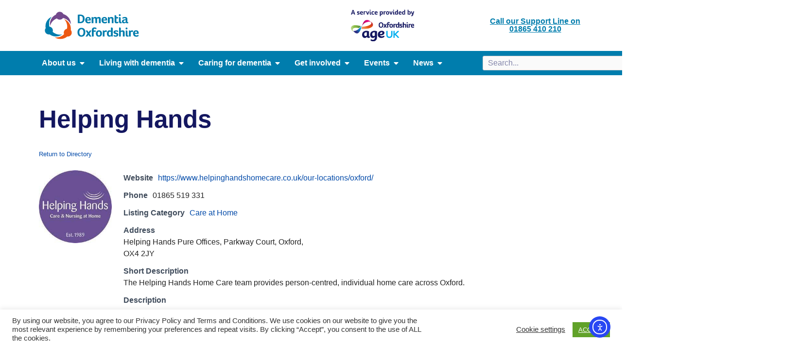

--- FILE ---
content_type: text/html; charset=UTF-8
request_url: https://www.dementiaoxfordshire.org.uk/dementia-support/support-directory/helping-hands-home-care/
body_size: 29501
content:
<!DOCTYPE html>
<html lang="en-GB" prefix="og: https://ogp.me/ns#">
<head>
	<meta charset="UTF-8">
		<style>img:is([sizes="auto" i], [sizes^="auto," i]) { contain-intrinsic-size: 3000px 1500px }</style>
	<meta name="viewport" content="width=device-width, initial-scale=1">
<!-- Search Engine Optimization by Rank Math - https://rankmath.com/ -->
<title>Helping Hands - Dementia Oxfordshire</title>
<meta name="description" content="The Helping Hands Home Care team provides person-centred, individual home care across Oxford."/>
<meta name="robots" content="follow, index, max-snippet:-1, max-video-preview:-1, max-image-preview:large"/>
<link rel="canonical" href="https://www.dementiaoxfordshire.org.uk/dementia-support/support-directory/helping-hands-home-care/" />
<meta property="og:locale" content="en_GB" />
<meta property="og:type" content="article" />
<meta property="og:title" content="Helping Hands - Dementia Oxfordshire" />
<meta property="og:description" content="The Helping Hands Home Care team provides person-centred, individual home care across Oxford." />
<meta property="og:url" content="https://www.dementiaoxfordshire.org.uk/dementia-support/support-directory/helping-hands-home-care/" />
<meta property="og:site_name" content="Dementia Oxfordshire" />
<meta property="article:publisher" content="https://www.facebook.com/dementiaox" />
<meta property="og:updated_time" content="2023-02-28T16:14:15+00:00" />
<meta property="og:image" content="https://www.dementiaoxfordshire.org.uk/wp-content/uploads/2023/02/HelpingHandsLogo.jpg" />
<meta property="og:image:secure_url" content="https://www.dementiaoxfordshire.org.uk/wp-content/uploads/2023/02/HelpingHandsLogo.jpg" />
<meta property="og:image:width" content="225" />
<meta property="og:image:height" content="225" />
<meta property="og:image:alt" content="Helping Hands" />
<meta property="og:image:type" content="image/jpeg" />
<meta name="twitter:card" content="summary_large_image" />
<meta name="twitter:title" content="Helping Hands - Dementia Oxfordshire" />
<meta name="twitter:description" content="The Helping Hands Home Care team provides person-centred, individual home care across Oxford." />
<meta name="twitter:image" content="https://www.dementiaoxfordshire.org.uk/wp-content/uploads/2023/02/HelpingHandsLogo.jpg" />
<script type="application/ld+json" class="rank-math-schema">{"@context":"https://schema.org","@graph":[{"@type":"BreadcrumbList","@id":"https://www.dementiaoxfordshire.org.uk/dementia-support/support-directory/helping-hands-home-care/#breadcrumb","itemListElement":[{"@type":"ListItem","position":"1","item":{"@id":"https://www.dementiaoxfordshire.org.uk","name":"Home"}},{"@type":"ListItem","position":"2","item":{"@id":"https://www.dementiaoxfordshire.org.uk/dementia-support/support-directory/helping-hands-home-care/","name":"Helping Hands"}}]}]}</script>
<!-- /Rank Math WordPress SEO plugin -->

<link rel='dns-prefetch' href='//cdn.elementor.com' />
<link rel='dns-prefetch' href='//www.google.com' />
<link rel="alternate" type="application/rss+xml" title="Dementia Oxfordshire &raquo; Feed" href="https://www.dementiaoxfordshire.org.uk/feed/" />
<link rel="alternate" type="application/rss+xml" title="Dementia Oxfordshire &raquo; Comments Feed" href="https://www.dementiaoxfordshire.org.uk/comments/feed/" />
<link rel="alternate" type="text/calendar" title="Dementia Oxfordshire &raquo; iCal Feed" href="https://www.dementiaoxfordshire.org.uk/events/?ical=1" />
		<style>
			.lazyload,
			.lazyloading {
				max-width: 100%;
			}
		</style>
				<!-- This site uses the Google Analytics by MonsterInsights plugin v9.11.1 - Using Analytics tracking - https://www.monsterinsights.com/ -->
							<script src="//www.googletagmanager.com/gtag/js?id=G-PQSH79HKJG"  data-cfasync="false" data-wpfc-render="false" async></script>
			<script data-cfasync="false" data-wpfc-render="false">
				var mi_version = '9.11.1';
				var mi_track_user = true;
				var mi_no_track_reason = '';
								var MonsterInsightsDefaultLocations = {"page_location":"https:\/\/www.dementiaoxfordshire.org.uk\/dementia-support\/support-directory\/helping-hands-home-care\/"};
								if ( typeof MonsterInsightsPrivacyGuardFilter === 'function' ) {
					var MonsterInsightsLocations = (typeof MonsterInsightsExcludeQuery === 'object') ? MonsterInsightsPrivacyGuardFilter( MonsterInsightsExcludeQuery ) : MonsterInsightsPrivacyGuardFilter( MonsterInsightsDefaultLocations );
				} else {
					var MonsterInsightsLocations = (typeof MonsterInsightsExcludeQuery === 'object') ? MonsterInsightsExcludeQuery : MonsterInsightsDefaultLocations;
				}

								var disableStrs = [
										'ga-disable-G-PQSH79HKJG',
									];

				/* Function to detect opted out users */
				function __gtagTrackerIsOptedOut() {
					for (var index = 0; index < disableStrs.length; index++) {
						if (document.cookie.indexOf(disableStrs[index] + '=true') > -1) {
							return true;
						}
					}

					return false;
				}

				/* Disable tracking if the opt-out cookie exists. */
				if (__gtagTrackerIsOptedOut()) {
					for (var index = 0; index < disableStrs.length; index++) {
						window[disableStrs[index]] = true;
					}
				}

				/* Opt-out function */
				function __gtagTrackerOptout() {
					for (var index = 0; index < disableStrs.length; index++) {
						document.cookie = disableStrs[index] + '=true; expires=Thu, 31 Dec 2099 23:59:59 UTC; path=/';
						window[disableStrs[index]] = true;
					}
				}

				if ('undefined' === typeof gaOptout) {
					function gaOptout() {
						__gtagTrackerOptout();
					}
				}
								window.dataLayer = window.dataLayer || [];

				window.MonsterInsightsDualTracker = {
					helpers: {},
					trackers: {},
				};
				if (mi_track_user) {
					function __gtagDataLayer() {
						dataLayer.push(arguments);
					}

					function __gtagTracker(type, name, parameters) {
						if (!parameters) {
							parameters = {};
						}

						if (parameters.send_to) {
							__gtagDataLayer.apply(null, arguments);
							return;
						}

						if (type === 'event') {
														parameters.send_to = monsterinsights_frontend.v4_id;
							var hookName = name;
							if (typeof parameters['event_category'] !== 'undefined') {
								hookName = parameters['event_category'] + ':' + name;
							}

							if (typeof MonsterInsightsDualTracker.trackers[hookName] !== 'undefined') {
								MonsterInsightsDualTracker.trackers[hookName](parameters);
							} else {
								__gtagDataLayer('event', name, parameters);
							}
							
						} else {
							__gtagDataLayer.apply(null, arguments);
						}
					}

					__gtagTracker('js', new Date());
					__gtagTracker('set', {
						'developer_id.dZGIzZG': true,
											});
					if ( MonsterInsightsLocations.page_location ) {
						__gtagTracker('set', MonsterInsightsLocations);
					}
										__gtagTracker('config', 'G-PQSH79HKJG', {"forceSSL":"true","link_attribution":"true"} );
										window.gtag = __gtagTracker;										(function () {
						/* https://developers.google.com/analytics/devguides/collection/analyticsjs/ */
						/* ga and __gaTracker compatibility shim. */
						var noopfn = function () {
							return null;
						};
						var newtracker = function () {
							return new Tracker();
						};
						var Tracker = function () {
							return null;
						};
						var p = Tracker.prototype;
						p.get = noopfn;
						p.set = noopfn;
						p.send = function () {
							var args = Array.prototype.slice.call(arguments);
							args.unshift('send');
							__gaTracker.apply(null, args);
						};
						var __gaTracker = function () {
							var len = arguments.length;
							if (len === 0) {
								return;
							}
							var f = arguments[len - 1];
							if (typeof f !== 'object' || f === null || typeof f.hitCallback !== 'function') {
								if ('send' === arguments[0]) {
									var hitConverted, hitObject = false, action;
									if ('event' === arguments[1]) {
										if ('undefined' !== typeof arguments[3]) {
											hitObject = {
												'eventAction': arguments[3],
												'eventCategory': arguments[2],
												'eventLabel': arguments[4],
												'value': arguments[5] ? arguments[5] : 1,
											}
										}
									}
									if ('pageview' === arguments[1]) {
										if ('undefined' !== typeof arguments[2]) {
											hitObject = {
												'eventAction': 'page_view',
												'page_path': arguments[2],
											}
										}
									}
									if (typeof arguments[2] === 'object') {
										hitObject = arguments[2];
									}
									if (typeof arguments[5] === 'object') {
										Object.assign(hitObject, arguments[5]);
									}
									if ('undefined' !== typeof arguments[1].hitType) {
										hitObject = arguments[1];
										if ('pageview' === hitObject.hitType) {
											hitObject.eventAction = 'page_view';
										}
									}
									if (hitObject) {
										action = 'timing' === arguments[1].hitType ? 'timing_complete' : hitObject.eventAction;
										hitConverted = mapArgs(hitObject);
										__gtagTracker('event', action, hitConverted);
									}
								}
								return;
							}

							function mapArgs(args) {
								var arg, hit = {};
								var gaMap = {
									'eventCategory': 'event_category',
									'eventAction': 'event_action',
									'eventLabel': 'event_label',
									'eventValue': 'event_value',
									'nonInteraction': 'non_interaction',
									'timingCategory': 'event_category',
									'timingVar': 'name',
									'timingValue': 'value',
									'timingLabel': 'event_label',
									'page': 'page_path',
									'location': 'page_location',
									'title': 'page_title',
									'referrer' : 'page_referrer',
								};
								for (arg in args) {
																		if (!(!args.hasOwnProperty(arg) || !gaMap.hasOwnProperty(arg))) {
										hit[gaMap[arg]] = args[arg];
									} else {
										hit[arg] = args[arg];
									}
								}
								return hit;
							}

							try {
								f.hitCallback();
							} catch (ex) {
							}
						};
						__gaTracker.create = newtracker;
						__gaTracker.getByName = newtracker;
						__gaTracker.getAll = function () {
							return [];
						};
						__gaTracker.remove = noopfn;
						__gaTracker.loaded = true;
						window['__gaTracker'] = __gaTracker;
					})();
									} else {
										console.log("");
					(function () {
						function __gtagTracker() {
							return null;
						}

						window['__gtagTracker'] = __gtagTracker;
						window['gtag'] = __gtagTracker;
					})();
									}
			</script>
							<!-- / Google Analytics by MonsterInsights -->
		<script>
window._wpemojiSettings = {"baseUrl":"https:\/\/s.w.org\/images\/core\/emoji\/16.0.1\/72x72\/","ext":".png","svgUrl":"https:\/\/s.w.org\/images\/core\/emoji\/16.0.1\/svg\/","svgExt":".svg","source":{"concatemoji":"https:\/\/www.dementiaoxfordshire.org.uk\/wp-includes\/js\/wp-emoji-release.min.js?ver=6.8.3"}};
/*! This file is auto-generated */
!function(s,n){var o,i,e;function c(e){try{var t={supportTests:e,timestamp:(new Date).valueOf()};sessionStorage.setItem(o,JSON.stringify(t))}catch(e){}}function p(e,t,n){e.clearRect(0,0,e.canvas.width,e.canvas.height),e.fillText(t,0,0);var t=new Uint32Array(e.getImageData(0,0,e.canvas.width,e.canvas.height).data),a=(e.clearRect(0,0,e.canvas.width,e.canvas.height),e.fillText(n,0,0),new Uint32Array(e.getImageData(0,0,e.canvas.width,e.canvas.height).data));return t.every(function(e,t){return e===a[t]})}function u(e,t){e.clearRect(0,0,e.canvas.width,e.canvas.height),e.fillText(t,0,0);for(var n=e.getImageData(16,16,1,1),a=0;a<n.data.length;a++)if(0!==n.data[a])return!1;return!0}function f(e,t,n,a){switch(t){case"flag":return n(e,"\ud83c\udff3\ufe0f\u200d\u26a7\ufe0f","\ud83c\udff3\ufe0f\u200b\u26a7\ufe0f")?!1:!n(e,"\ud83c\udde8\ud83c\uddf6","\ud83c\udde8\u200b\ud83c\uddf6")&&!n(e,"\ud83c\udff4\udb40\udc67\udb40\udc62\udb40\udc65\udb40\udc6e\udb40\udc67\udb40\udc7f","\ud83c\udff4\u200b\udb40\udc67\u200b\udb40\udc62\u200b\udb40\udc65\u200b\udb40\udc6e\u200b\udb40\udc67\u200b\udb40\udc7f");case"emoji":return!a(e,"\ud83e\udedf")}return!1}function g(e,t,n,a){var r="undefined"!=typeof WorkerGlobalScope&&self instanceof WorkerGlobalScope?new OffscreenCanvas(300,150):s.createElement("canvas"),o=r.getContext("2d",{willReadFrequently:!0}),i=(o.textBaseline="top",o.font="600 32px Arial",{});return e.forEach(function(e){i[e]=t(o,e,n,a)}),i}function t(e){var t=s.createElement("script");t.src=e,t.defer=!0,s.head.appendChild(t)}"undefined"!=typeof Promise&&(o="wpEmojiSettingsSupports",i=["flag","emoji"],n.supports={everything:!0,everythingExceptFlag:!0},e=new Promise(function(e){s.addEventListener("DOMContentLoaded",e,{once:!0})}),new Promise(function(t){var n=function(){try{var e=JSON.parse(sessionStorage.getItem(o));if("object"==typeof e&&"number"==typeof e.timestamp&&(new Date).valueOf()<e.timestamp+604800&&"object"==typeof e.supportTests)return e.supportTests}catch(e){}return null}();if(!n){if("undefined"!=typeof Worker&&"undefined"!=typeof OffscreenCanvas&&"undefined"!=typeof URL&&URL.createObjectURL&&"undefined"!=typeof Blob)try{var e="postMessage("+g.toString()+"("+[JSON.stringify(i),f.toString(),p.toString(),u.toString()].join(",")+"));",a=new Blob([e],{type:"text/javascript"}),r=new Worker(URL.createObjectURL(a),{name:"wpTestEmojiSupports"});return void(r.onmessage=function(e){c(n=e.data),r.terminate(),t(n)})}catch(e){}c(n=g(i,f,p,u))}t(n)}).then(function(e){for(var t in e)n.supports[t]=e[t],n.supports.everything=n.supports.everything&&n.supports[t],"flag"!==t&&(n.supports.everythingExceptFlag=n.supports.everythingExceptFlag&&n.supports[t]);n.supports.everythingExceptFlag=n.supports.everythingExceptFlag&&!n.supports.flag,n.DOMReady=!1,n.readyCallback=function(){n.DOMReady=!0}}).then(function(){return e}).then(function(){var e;n.supports.everything||(n.readyCallback(),(e=n.source||{}).concatemoji?t(e.concatemoji):e.wpemoji&&e.twemoji&&(t(e.twemoji),t(e.wpemoji)))}))}((window,document),window._wpemojiSettings);
</script>
<link rel='stylesheet' id='tribe-events-pro-mini-calendar-block-styles-css' href='https://www.dementiaoxfordshire.org.uk/wp-content/plugins/events-calendar-pro/build/css/tribe-events-pro-mini-calendar-block.css?ver=7.7.12' media='all' />
<link rel='stylesheet' id='tec-variables-skeleton-css' href='https://www.dementiaoxfordshire.org.uk/wp-content/plugins/the-events-calendar/common/build/css/variables-skeleton.css?ver=6.10.2' media='all' />
<link rel='stylesheet' id='tec-variables-full-css' href='https://www.dementiaoxfordshire.org.uk/wp-content/plugins/the-events-calendar/common/build/css/variables-full.css?ver=6.10.2' media='all' />
<link rel='stylesheet' id='tribe-events-v2-virtual-single-block-css' href='https://www.dementiaoxfordshire.org.uk/wp-content/plugins/events-calendar-pro/build/css/events-virtual-single-block.css?ver=7.7.12' media='all' />
<style id='wp-emoji-styles-inline-css'>

	img.wp-smiley, img.emoji {
		display: inline !important;
		border: none !important;
		box-shadow: none !important;
		height: 1em !important;
		width: 1em !important;
		margin: 0 0.07em !important;
		vertical-align: -0.1em !important;
		background: none !important;
		padding: 0 !important;
	}
</style>
<link rel='stylesheet' id='wp-block-library-css' href='https://www.dementiaoxfordshire.org.uk/wp-includes/css/dist/block-library/style.min.css?ver=6.8.3' media='all' />
<style id='classic-theme-styles-inline-css'>
/*! This file is auto-generated */
.wp-block-button__link{color:#fff;background-color:#32373c;border-radius:9999px;box-shadow:none;text-decoration:none;padding:calc(.667em + 2px) calc(1.333em + 2px);font-size:1.125em}.wp-block-file__button{background:#32373c;color:#fff;text-decoration:none}
</style>
<style id='global-styles-inline-css'>
:root{--wp--preset--aspect-ratio--square: 1;--wp--preset--aspect-ratio--4-3: 4/3;--wp--preset--aspect-ratio--3-4: 3/4;--wp--preset--aspect-ratio--3-2: 3/2;--wp--preset--aspect-ratio--2-3: 2/3;--wp--preset--aspect-ratio--16-9: 16/9;--wp--preset--aspect-ratio--9-16: 9/16;--wp--preset--color--black: #000000;--wp--preset--color--cyan-bluish-gray: #abb8c3;--wp--preset--color--white: #ffffff;--wp--preset--color--pale-pink: #f78da7;--wp--preset--color--vivid-red: #cf2e2e;--wp--preset--color--luminous-vivid-orange: #ff6900;--wp--preset--color--luminous-vivid-amber: #fcb900;--wp--preset--color--light-green-cyan: #7bdcb5;--wp--preset--color--vivid-green-cyan: #00d084;--wp--preset--color--pale-cyan-blue: #8ed1fc;--wp--preset--color--vivid-cyan-blue: #0693e3;--wp--preset--color--vivid-purple: #9b51e0;--wp--preset--color--contrast: var(--contrast);--wp--preset--color--contrast-2: var(--contrast-2);--wp--preset--color--contrast-3: var(--contrast-3);--wp--preset--color--base: var(--base);--wp--preset--color--base-2: var(--base-2);--wp--preset--color--base-3: var(--base-3);--wp--preset--color--accent: var(--accent);--wp--preset--color--global-color-8: var(--global-color-8);--wp--preset--color--global-color-9: var(--global-color-9);--wp--preset--color--global-color-10: var(--global-color-10);--wp--preset--gradient--vivid-cyan-blue-to-vivid-purple: linear-gradient(135deg,rgba(6,147,227,1) 0%,rgb(155,81,224) 100%);--wp--preset--gradient--light-green-cyan-to-vivid-green-cyan: linear-gradient(135deg,rgb(122,220,180) 0%,rgb(0,208,130) 100%);--wp--preset--gradient--luminous-vivid-amber-to-luminous-vivid-orange: linear-gradient(135deg,rgba(252,185,0,1) 0%,rgba(255,105,0,1) 100%);--wp--preset--gradient--luminous-vivid-orange-to-vivid-red: linear-gradient(135deg,rgba(255,105,0,1) 0%,rgb(207,46,46) 100%);--wp--preset--gradient--very-light-gray-to-cyan-bluish-gray: linear-gradient(135deg,rgb(238,238,238) 0%,rgb(169,184,195) 100%);--wp--preset--gradient--cool-to-warm-spectrum: linear-gradient(135deg,rgb(74,234,220) 0%,rgb(151,120,209) 20%,rgb(207,42,186) 40%,rgb(238,44,130) 60%,rgb(251,105,98) 80%,rgb(254,248,76) 100%);--wp--preset--gradient--blush-light-purple: linear-gradient(135deg,rgb(255,206,236) 0%,rgb(152,150,240) 100%);--wp--preset--gradient--blush-bordeaux: linear-gradient(135deg,rgb(254,205,165) 0%,rgb(254,45,45) 50%,rgb(107,0,62) 100%);--wp--preset--gradient--luminous-dusk: linear-gradient(135deg,rgb(255,203,112) 0%,rgb(199,81,192) 50%,rgb(65,88,208) 100%);--wp--preset--gradient--pale-ocean: linear-gradient(135deg,rgb(255,245,203) 0%,rgb(182,227,212) 50%,rgb(51,167,181) 100%);--wp--preset--gradient--electric-grass: linear-gradient(135deg,rgb(202,248,128) 0%,rgb(113,206,126) 100%);--wp--preset--gradient--midnight: linear-gradient(135deg,rgb(2,3,129) 0%,rgb(40,116,252) 100%);--wp--preset--font-size--small: 13px;--wp--preset--font-size--medium: 20px;--wp--preset--font-size--large: 36px;--wp--preset--font-size--x-large: 42px;--wp--preset--spacing--20: 0.44rem;--wp--preset--spacing--30: 0.67rem;--wp--preset--spacing--40: 1rem;--wp--preset--spacing--50: 1.5rem;--wp--preset--spacing--60: 2.25rem;--wp--preset--spacing--70: 3.38rem;--wp--preset--spacing--80: 5.06rem;--wp--preset--shadow--natural: 6px 6px 9px rgba(0, 0, 0, 0.2);--wp--preset--shadow--deep: 12px 12px 50px rgba(0, 0, 0, 0.4);--wp--preset--shadow--sharp: 6px 6px 0px rgba(0, 0, 0, 0.2);--wp--preset--shadow--outlined: 6px 6px 0px -3px rgba(255, 255, 255, 1), 6px 6px rgba(0, 0, 0, 1);--wp--preset--shadow--crisp: 6px 6px 0px rgba(0, 0, 0, 1);}:where(.is-layout-flex){gap: 0.5em;}:where(.is-layout-grid){gap: 0.5em;}body .is-layout-flex{display: flex;}.is-layout-flex{flex-wrap: wrap;align-items: center;}.is-layout-flex > :is(*, div){margin: 0;}body .is-layout-grid{display: grid;}.is-layout-grid > :is(*, div){margin: 0;}:where(.wp-block-columns.is-layout-flex){gap: 2em;}:where(.wp-block-columns.is-layout-grid){gap: 2em;}:where(.wp-block-post-template.is-layout-flex){gap: 1.25em;}:where(.wp-block-post-template.is-layout-grid){gap: 1.25em;}.has-black-color{color: var(--wp--preset--color--black) !important;}.has-cyan-bluish-gray-color{color: var(--wp--preset--color--cyan-bluish-gray) !important;}.has-white-color{color: var(--wp--preset--color--white) !important;}.has-pale-pink-color{color: var(--wp--preset--color--pale-pink) !important;}.has-vivid-red-color{color: var(--wp--preset--color--vivid-red) !important;}.has-luminous-vivid-orange-color{color: var(--wp--preset--color--luminous-vivid-orange) !important;}.has-luminous-vivid-amber-color{color: var(--wp--preset--color--luminous-vivid-amber) !important;}.has-light-green-cyan-color{color: var(--wp--preset--color--light-green-cyan) !important;}.has-vivid-green-cyan-color{color: var(--wp--preset--color--vivid-green-cyan) !important;}.has-pale-cyan-blue-color{color: var(--wp--preset--color--pale-cyan-blue) !important;}.has-vivid-cyan-blue-color{color: var(--wp--preset--color--vivid-cyan-blue) !important;}.has-vivid-purple-color{color: var(--wp--preset--color--vivid-purple) !important;}.has-black-background-color{background-color: var(--wp--preset--color--black) !important;}.has-cyan-bluish-gray-background-color{background-color: var(--wp--preset--color--cyan-bluish-gray) !important;}.has-white-background-color{background-color: var(--wp--preset--color--white) !important;}.has-pale-pink-background-color{background-color: var(--wp--preset--color--pale-pink) !important;}.has-vivid-red-background-color{background-color: var(--wp--preset--color--vivid-red) !important;}.has-luminous-vivid-orange-background-color{background-color: var(--wp--preset--color--luminous-vivid-orange) !important;}.has-luminous-vivid-amber-background-color{background-color: var(--wp--preset--color--luminous-vivid-amber) !important;}.has-light-green-cyan-background-color{background-color: var(--wp--preset--color--light-green-cyan) !important;}.has-vivid-green-cyan-background-color{background-color: var(--wp--preset--color--vivid-green-cyan) !important;}.has-pale-cyan-blue-background-color{background-color: var(--wp--preset--color--pale-cyan-blue) !important;}.has-vivid-cyan-blue-background-color{background-color: var(--wp--preset--color--vivid-cyan-blue) !important;}.has-vivid-purple-background-color{background-color: var(--wp--preset--color--vivid-purple) !important;}.has-black-border-color{border-color: var(--wp--preset--color--black) !important;}.has-cyan-bluish-gray-border-color{border-color: var(--wp--preset--color--cyan-bluish-gray) !important;}.has-white-border-color{border-color: var(--wp--preset--color--white) !important;}.has-pale-pink-border-color{border-color: var(--wp--preset--color--pale-pink) !important;}.has-vivid-red-border-color{border-color: var(--wp--preset--color--vivid-red) !important;}.has-luminous-vivid-orange-border-color{border-color: var(--wp--preset--color--luminous-vivid-orange) !important;}.has-luminous-vivid-amber-border-color{border-color: var(--wp--preset--color--luminous-vivid-amber) !important;}.has-light-green-cyan-border-color{border-color: var(--wp--preset--color--light-green-cyan) !important;}.has-vivid-green-cyan-border-color{border-color: var(--wp--preset--color--vivid-green-cyan) !important;}.has-pale-cyan-blue-border-color{border-color: var(--wp--preset--color--pale-cyan-blue) !important;}.has-vivid-cyan-blue-border-color{border-color: var(--wp--preset--color--vivid-cyan-blue) !important;}.has-vivid-purple-border-color{border-color: var(--wp--preset--color--vivid-purple) !important;}.has-vivid-cyan-blue-to-vivid-purple-gradient-background{background: var(--wp--preset--gradient--vivid-cyan-blue-to-vivid-purple) !important;}.has-light-green-cyan-to-vivid-green-cyan-gradient-background{background: var(--wp--preset--gradient--light-green-cyan-to-vivid-green-cyan) !important;}.has-luminous-vivid-amber-to-luminous-vivid-orange-gradient-background{background: var(--wp--preset--gradient--luminous-vivid-amber-to-luminous-vivid-orange) !important;}.has-luminous-vivid-orange-to-vivid-red-gradient-background{background: var(--wp--preset--gradient--luminous-vivid-orange-to-vivid-red) !important;}.has-very-light-gray-to-cyan-bluish-gray-gradient-background{background: var(--wp--preset--gradient--very-light-gray-to-cyan-bluish-gray) !important;}.has-cool-to-warm-spectrum-gradient-background{background: var(--wp--preset--gradient--cool-to-warm-spectrum) !important;}.has-blush-light-purple-gradient-background{background: var(--wp--preset--gradient--blush-light-purple) !important;}.has-blush-bordeaux-gradient-background{background: var(--wp--preset--gradient--blush-bordeaux) !important;}.has-luminous-dusk-gradient-background{background: var(--wp--preset--gradient--luminous-dusk) !important;}.has-pale-ocean-gradient-background{background: var(--wp--preset--gradient--pale-ocean) !important;}.has-electric-grass-gradient-background{background: var(--wp--preset--gradient--electric-grass) !important;}.has-midnight-gradient-background{background: var(--wp--preset--gradient--midnight) !important;}.has-small-font-size{font-size: var(--wp--preset--font-size--small) !important;}.has-medium-font-size{font-size: var(--wp--preset--font-size--medium) !important;}.has-large-font-size{font-size: var(--wp--preset--font-size--large) !important;}.has-x-large-font-size{font-size: var(--wp--preset--font-size--x-large) !important;}
:where(.wp-block-post-template.is-layout-flex){gap: 1.25em;}:where(.wp-block-post-template.is-layout-grid){gap: 1.25em;}
:where(.wp-block-columns.is-layout-flex){gap: 2em;}:where(.wp-block-columns.is-layout-grid){gap: 2em;}
:root :where(.wp-block-pullquote){font-size: 1.5em;line-height: 1.6;}
</style>
<link rel='stylesheet' id='cookie-law-info-css' href='https://www.dementiaoxfordshire.org.uk/wp-content/plugins/cookie-law-info/legacy/public/css/cookie-law-info-public.css?ver=3.4.0' media='all' />
<link rel='stylesheet' id='cookie-law-info-gdpr-css' href='https://www.dementiaoxfordshire.org.uk/wp-content/plugins/cookie-law-info/legacy/public/css/cookie-law-info-gdpr.css?ver=3.4.0' media='all' />
<link rel='stylesheet' id='searchandfilter-css' href='https://www.dementiaoxfordshire.org.uk/wp-content/plugins/search-filter/style.css?ver=1' media='all' />
<link rel='stylesheet' id='tribe-events-v2-single-skeleton-css' href='https://www.dementiaoxfordshire.org.uk/wp-content/plugins/the-events-calendar/build/css/tribe-events-single-skeleton.css?ver=6.15.15' media='all' />
<link rel='stylesheet' id='tribe-events-v2-single-skeleton-full-css' href='https://www.dementiaoxfordshire.org.uk/wp-content/plugins/the-events-calendar/build/css/tribe-events-single-full.css?ver=6.15.15' media='all' />
<link rel='stylesheet' id='tec-events-elementor-widgets-base-styles-css' href='https://www.dementiaoxfordshire.org.uk/wp-content/plugins/the-events-calendar/build/css/integrations/plugins/elementor/widgets/widget-base.css?ver=6.15.15' media='all' />
<link rel='stylesheet' id='ea11y-widget-fonts-css' href='https://www.dementiaoxfordshire.org.uk/wp-content/plugins/pojo-accessibility/assets/build/fonts.css?ver=4.0.3' media='all' />
<link rel='stylesheet' id='ea11y-skip-link-css' href='https://www.dementiaoxfordshire.org.uk/wp-content/plugins/pojo-accessibility/assets/build/skip-link.css?ver=4.0.3' media='all' />
<link rel='stylesheet' id='generate-style-css' href='https://www.dementiaoxfordshire.org.uk/wp-content/themes/generatepress/assets/css/main.min.css?ver=3.6.1' media='all' />
<style id='generate-style-inline-css'>
body{background-color:#eaeaea;color:#222222;}a{color:#0063b0;}a{text-decoration:underline;}.entry-title a, .site-branding a, a.button, .wp-block-button__link, .main-navigation a{text-decoration:none;}a:hover, a:focus, a:active{color:#000000;}.wp-block-group__inner-container{max-width:1200px;margin-left:auto;margin-right:auto;}:root{--contrast:#222222;--contrast-2:#575760;--contrast-3:#b2b2be;--base:#f0f0f0;--base-2:#f7f8f9;--base-3:#ffffff;--accent:#007dad;--global-color-8:#9e005e;--global-color-9:#73498c;--global-color-10:#141760;}:root .has-contrast-color{color:var(--contrast);}:root .has-contrast-background-color{background-color:var(--contrast);}:root .has-contrast-2-color{color:var(--contrast-2);}:root .has-contrast-2-background-color{background-color:var(--contrast-2);}:root .has-contrast-3-color{color:var(--contrast-3);}:root .has-contrast-3-background-color{background-color:var(--contrast-3);}:root .has-base-color{color:var(--base);}:root .has-base-background-color{background-color:var(--base);}:root .has-base-2-color{color:var(--base-2);}:root .has-base-2-background-color{background-color:var(--base-2);}:root .has-base-3-color{color:var(--base-3);}:root .has-base-3-background-color{background-color:var(--base-3);}:root .has-accent-color{color:var(--accent);}:root .has-accent-background-color{background-color:var(--accent);}:root .has-global-color-8-color{color:var(--global-color-8);}:root .has-global-color-8-background-color{background-color:var(--global-color-8);}:root .has-global-color-9-color{color:var(--global-color-9);}:root .has-global-color-9-background-color{background-color:var(--global-color-9);}:root .has-global-color-10-color{color:var(--global-color-10);}:root .has-global-color-10-background-color{background-color:var(--global-color-10);}body, button, input, select, textarea{font-family:Arial, Helvetica, sans-serif;font-size:16px;}body{line-height:1.5;}.entry-content > [class*="wp-block-"]:not(:last-child):not(.wp-block-heading){margin-bottom:1.5em;}.main-navigation .main-nav ul ul li a{font-size:14px;}.sidebar .widget, .footer-widgets .widget{font-size:17px;}h1{font-family:Arial, Helvetica, sans-serif;}h2{font-family:Arial, Helvetica, sans-serif;}h3{font-family:Arial, Helvetica, sans-serif;}@media (max-width:768px){h1{font-size:31px;}h2{font-size:27px;}h3{font-size:24px;}h4{font-size:22px;}h5{font-size:19px;}}.top-bar{background-color:#636363;color:#ffffff;}.top-bar a{color:#ffffff;}.top-bar a:hover{color:#303030;}.site-header{background-color:#ffffff;}.main-title a,.main-title a:hover{color:#222222;}.site-description{color:#757575;}.mobile-menu-control-wrapper .menu-toggle,.mobile-menu-control-wrapper .menu-toggle:hover,.mobile-menu-control-wrapper .menu-toggle:focus,.has-inline-mobile-toggle #site-navigation.toggled{background-color:rgba(0, 0, 0, 0.02);}.main-navigation,.main-navigation ul ul{background-color:#ffffff;}.main-navigation .main-nav ul li a, .main-navigation .menu-toggle, .main-navigation .menu-bar-items{color:#515151;}.main-navigation .main-nav ul li:not([class*="current-menu-"]):hover > a, .main-navigation .main-nav ul li:not([class*="current-menu-"]):focus > a, .main-navigation .main-nav ul li.sfHover:not([class*="current-menu-"]) > a, .main-navigation .menu-bar-item:hover > a, .main-navigation .menu-bar-item.sfHover > a{color:#7a8896;background-color:#ffffff;}button.menu-toggle:hover,button.menu-toggle:focus{color:#515151;}.main-navigation .main-nav ul li[class*="current-menu-"] > a{color:#7a8896;background-color:#ffffff;}.navigation-search input[type="search"],.navigation-search input[type="search"]:active, .navigation-search input[type="search"]:focus, .main-navigation .main-nav ul li.search-item.active > a, .main-navigation .menu-bar-items .search-item.active > a{color:#7a8896;background-color:#ffffff;}.main-navigation ul ul{background-color:#eaeaea;}.main-navigation .main-nav ul ul li a{color:#515151;}.main-navigation .main-nav ul ul li:not([class*="current-menu-"]):hover > a,.main-navigation .main-nav ul ul li:not([class*="current-menu-"]):focus > a, .main-navigation .main-nav ul ul li.sfHover:not([class*="current-menu-"]) > a{color:#7a8896;background-color:#eaeaea;}.main-navigation .main-nav ul ul li[class*="current-menu-"] > a{color:#7a8896;background-color:#eaeaea;}.separate-containers .inside-article, .separate-containers .comments-area, .separate-containers .page-header, .one-container .container, .separate-containers .paging-navigation, .inside-page-header{background-color:#ffffff;}.entry-title a{color:#222222;}.entry-title a:hover{color:#55555e;}.entry-meta{color:#595959;}.sidebar .widget{background-color:#ffffff;}.footer-widgets{background-color:#ffffff;}.footer-widgets .widget-title{color:#000000;}.site-info{color:#ffffff;background-color:#55555e;}.site-info a{color:#ffffff;}.site-info a:hover{color:#d3d3d3;}.footer-bar .widget_nav_menu .current-menu-item a{color:#d3d3d3;}input[type="text"],input[type="email"],input[type="url"],input[type="password"],input[type="search"],input[type="tel"],input[type="number"],textarea,select{color:#666666;background-color:#fafafa;border-color:#cccccc;}input[type="text"]:focus,input[type="email"]:focus,input[type="url"]:focus,input[type="password"]:focus,input[type="search"]:focus,input[type="tel"]:focus,input[type="number"]:focus,textarea:focus,select:focus{color:#666666;background-color:#ffffff;border-color:#bfbfbf;}button,html input[type="button"],input[type="reset"],input[type="submit"],a.button,a.wp-block-button__link:not(.has-background){color:#ffffff;background-color:#55555e;}button:hover,html input[type="button"]:hover,input[type="reset"]:hover,input[type="submit"]:hover,a.button:hover,button:focus,html input[type="button"]:focus,input[type="reset"]:focus,input[type="submit"]:focus,a.button:focus,a.wp-block-button__link:not(.has-background):active,a.wp-block-button__link:not(.has-background):focus,a.wp-block-button__link:not(.has-background):hover{color:#ffffff;background-color:#3f4047;}a.generate-back-to-top{background-color:rgba( 0,0,0,0.4 );color:#ffffff;}a.generate-back-to-top:hover,a.generate-back-to-top:focus{background-color:rgba( 0,0,0,0.6 );color:#ffffff;}:root{--gp-search-modal-bg-color:var(--base-3);--gp-search-modal-text-color:var(--contrast);--gp-search-modal-overlay-bg-color:rgba(0,0,0,0.2);}@media (max-width:768px){.main-navigation .menu-bar-item:hover > a, .main-navigation .menu-bar-item.sfHover > a{background:none;color:#515151;}}.nav-below-header .main-navigation .inside-navigation.grid-container, .nav-above-header .main-navigation .inside-navigation.grid-container{padding:0px 20px 0px 20px;}.site-main .wp-block-group__inner-container{padding:40px;}.separate-containers .paging-navigation{padding-top:20px;padding-bottom:20px;}.entry-content .alignwide, body:not(.no-sidebar) .entry-content .alignfull{margin-left:-40px;width:calc(100% + 80px);max-width:calc(100% + 80px);}.rtl .menu-item-has-children .dropdown-menu-toggle{padding-left:20px;}.rtl .main-navigation .main-nav ul li.menu-item-has-children > a{padding-right:20px;}@media (max-width:768px){.separate-containers .inside-article, .separate-containers .comments-area, .separate-containers .page-header, .separate-containers .paging-navigation, .one-container .site-content, .inside-page-header{padding:30px;}.site-main .wp-block-group__inner-container{padding:30px;}.inside-top-bar{padding-right:30px;padding-left:30px;}.inside-header{padding-right:30px;padding-left:30px;}.widget-area .widget{padding-top:30px;padding-right:30px;padding-bottom:30px;padding-left:30px;}.footer-widgets-container{padding-top:30px;padding-right:30px;padding-bottom:30px;padding-left:30px;}.inside-site-info{padding-right:30px;padding-left:30px;}.entry-content .alignwide, body:not(.no-sidebar) .entry-content .alignfull{margin-left:-30px;width:calc(100% + 60px);max-width:calc(100% + 60px);}.one-container .site-main .paging-navigation{margin-bottom:20px;}}/* End cached CSS */.is-right-sidebar{width:30%;}.is-left-sidebar{width:30%;}.site-content .content-area{width:100%;}@media (max-width:768px){.main-navigation .menu-toggle,.sidebar-nav-mobile:not(#sticky-placeholder){display:block;}.main-navigation ul,.gen-sidebar-nav,.main-navigation:not(.slideout-navigation):not(.toggled) .main-nav > ul,.has-inline-mobile-toggle #site-navigation .inside-navigation > *:not(.navigation-search):not(.main-nav){display:none;}.nav-align-right .inside-navigation,.nav-align-center .inside-navigation{justify-content:space-between;}.has-inline-mobile-toggle .mobile-menu-control-wrapper{display:flex;flex-wrap:wrap;}.has-inline-mobile-toggle .inside-header{flex-direction:row;text-align:left;flex-wrap:wrap;}.has-inline-mobile-toggle .header-widget,.has-inline-mobile-toggle #site-navigation{flex-basis:100%;}.nav-float-left .has-inline-mobile-toggle #site-navigation{order:10;}}
.elementor-template-full-width .site-content{display:block;}
</style>
<link rel='stylesheet' id='generate-child-css' href='https://www.dementiaoxfordshire.org.uk/wp-content/themes/generatepress_child/style.css?ver=1701961267' media='all' />
<link rel='stylesheet' id='wpbdp-widgets-css' href='https://www.dementiaoxfordshire.org.uk/wp-content/plugins/business-directory-plugin/assets/css/widgets.min.css?ver=6.4.20' media='all' />
<link rel='stylesheet' id='wpbdp-base-css-css' href='https://www.dementiaoxfordshire.org.uk/wp-content/plugins/business-directory-plugin/assets/css/wpbdp.min.css?ver=6.4.20' media='all' />
<style id='wpbdp-base-css-inline-css'>
html,body{--bd-main-color:#006eb6;--bd-main-color-20:#006eb633;--bd-main-color-8:#006eb614;--bd-thumbnail-width:150px;--bd-thumbnail-height:150px;--bd-button-text-color:#fff;--bd-button-bg-color:#006eb6;}
.wpbdp-plan-action input[type=radio]+ label span:before{content:'Select';}.wpbdp-plan-action input[type=radio]:checked + label span:before{content:'Selected';}
</style>
<link rel='stylesheet' id='wpbdp-category-icons-module-css' href='https://www.dementiaoxfordshire.org.uk/wp-content/plugins/business-directory-categories/resources/styles.min.css?ver=5.0.12' media='all' />
<link rel='stylesheet' id='wpbdp-pro-css' href='https://www.dementiaoxfordshire.org.uk/wp-content/plugins/business-directory-premium/resources/bd.min.css?ver=5.6.6' media='all' />
<link rel='stylesheet' id='elementor-frontend-css' href='https://www.dementiaoxfordshire.org.uk/wp-content/plugins/elementor/assets/css/frontend.min.css?ver=3.34.4' media='all' />
<link rel='stylesheet' id='widget-image-css' href='https://www.dementiaoxfordshire.org.uk/wp-content/plugins/elementor/assets/css/widget-image.min.css?ver=3.34.4' media='all' />
<link rel='stylesheet' id='widget-heading-css' href='https://www.dementiaoxfordshire.org.uk/wp-content/plugins/elementor/assets/css/widget-heading.min.css?ver=3.34.4' media='all' />
<link rel='stylesheet' id='widget-mega-menu-css' href='https://www.dementiaoxfordshire.org.uk/wp-content/plugins/elementor-pro/assets/css/widget-mega-menu.min.css?ver=3.34.4' media='all' />
<link rel='stylesheet' id='widget-search-css' href='https://www.dementiaoxfordshire.org.uk/wp-content/plugins/elementor-pro/assets/css/widget-search.min.css?ver=3.34.4' media='all' />
<link rel='stylesheet' id='widget-social-icons-css' href='https://www.dementiaoxfordshire.org.uk/wp-content/plugins/elementor/assets/css/widget-social-icons.min.css?ver=3.34.4' media='all' />
<link rel='stylesheet' id='e-apple-webkit-css' href='https://www.dementiaoxfordshire.org.uk/wp-content/plugins/elementor/assets/css/conditionals/apple-webkit.min.css?ver=3.34.4' media='all' />
<link rel='stylesheet' id='widget-divider-css' href='https://www.dementiaoxfordshire.org.uk/wp-content/plugins/elementor/assets/css/widget-divider.min.css?ver=3.34.4' media='all' />
<link rel='stylesheet' id='e-animation-fadeIn-css' href='https://www.dementiaoxfordshire.org.uk/wp-content/plugins/elementor/assets/lib/animations/styles/fadeIn.min.css?ver=3.34.4' media='all' />
<link rel='stylesheet' id='e-motion-fx-css' href='https://www.dementiaoxfordshire.org.uk/wp-content/plugins/elementor-pro/assets/css/modules/motion-fx.min.css?ver=3.34.4' media='all' />
<link rel='stylesheet' id='elementor-post-288-css' href='https://www.dementiaoxfordshire.org.uk/wp-content/uploads/elementor/css/post-288.css?ver=1769841191' media='all' />
<link rel='stylesheet' id='elementor-post-26558-css' href='https://www.dementiaoxfordshire.org.uk/wp-content/uploads/elementor/css/post-26558.css?ver=1769841192' media='all' />
<link rel='stylesheet' id='elementor-post-14124-css' href='https://www.dementiaoxfordshire.org.uk/wp-content/uploads/elementor/css/post-14124.css?ver=1769841192' media='all' />
<link rel='stylesheet' id='default-styles.min-css' href='https://www.dementiaoxfordshire.org.uk/wp-content/plugins/business-directory-plugin/themes/default/assets/styles.min.css?ver=6.4.20' media='all' />
<script src="https://www.dementiaoxfordshire.org.uk/wp-content/plugins/google-analytics-for-wordpress/assets/js/frontend-gtag.min.js?ver=9.11.1" id="monsterinsights-frontend-script-js" async data-wp-strategy="async"></script>
<script data-cfasync="false" data-wpfc-render="false" id='monsterinsights-frontend-script-js-extra'>var monsterinsights_frontend = {"js_events_tracking":"true","download_extensions":"doc,pdf,ppt,zip,xls,docx,pptx,xlsx","inbound_paths":"[{\"path\":\"\\\/go\\\/\",\"label\":\"affiliate\"},{\"path\":\"\\\/recommend\\\/\",\"label\":\"affiliate\"}]","home_url":"https:\/\/www.dementiaoxfordshire.org.uk","hash_tracking":"false","v4_id":"G-PQSH79HKJG"};</script>
<script src="https://www.dementiaoxfordshire.org.uk/wp-includes/js/jquery/jquery.min.js?ver=3.7.1" id="jquery-core-js"></script>
<script src="https://www.dementiaoxfordshire.org.uk/wp-includes/js/jquery/jquery-migrate.min.js?ver=3.4.1" id="jquery-migrate-js"></script>
<script id="cookie-law-info-js-extra">
var Cli_Data = {"nn_cookie_ids":[],"cookielist":[],"non_necessary_cookies":[],"ccpaEnabled":"","ccpaRegionBased":"","ccpaBarEnabled":"","strictlyEnabled":["necessary","obligatoire"],"ccpaType":"gdpr","js_blocking":"1","custom_integration":"","triggerDomRefresh":"","secure_cookies":""};
var cli_cookiebar_settings = {"animate_speed_hide":"500","animate_speed_show":"500","background":"#FFF","border":"#b1a6a6c2","border_on":"","button_1_button_colour":"#61a229","button_1_button_hover":"#4e8221","button_1_link_colour":"#fff","button_1_as_button":"1","button_1_new_win":"","button_2_button_colour":"#333","button_2_button_hover":"#292929","button_2_link_colour":"#444","button_2_as_button":"","button_2_hidebar":"","button_3_button_colour":"#3566bb","button_3_button_hover":"#2a5296","button_3_link_colour":"#fff","button_3_as_button":"1","button_3_new_win":"","button_4_button_colour":"#000","button_4_button_hover":"#000000","button_4_link_colour":"#333333","button_4_as_button":"","button_7_button_colour":"#61a229","button_7_button_hover":"#4e8221","button_7_link_colour":"#fff","button_7_as_button":"1","button_7_new_win":"","font_family":"inherit","header_fix":"","notify_animate_hide":"1","notify_animate_show":"","notify_div_id":"#cookie-law-info-bar","notify_position_horizontal":"right","notify_position_vertical":"bottom","scroll_close":"","scroll_close_reload":"","accept_close_reload":"","reject_close_reload":"","showagain_tab":"","showagain_background":"#fff","showagain_border":"#000","showagain_div_id":"#cookie-law-info-again","showagain_x_position":"100px","text":"#333333","show_once_yn":"","show_once":"10000","logging_on":"","as_popup":"","popup_overlay":"1","bar_heading_text":"","cookie_bar_as":"banner","popup_showagain_position":"bottom-right","widget_position":"left"};
var log_object = {"ajax_url":"https:\/\/www.dementiaoxfordshire.org.uk\/wp-admin\/admin-ajax.php"};
</script>
<script src="https://www.dementiaoxfordshire.org.uk/wp-content/plugins/cookie-law-info/legacy/public/js/cookie-law-info-public.js?ver=3.4.0" id="cookie-law-info-js"></script>
<link rel="https://api.w.org/" href="https://www.dementiaoxfordshire.org.uk/wp-json/" /><link rel="alternate" title="JSON" type="application/json" href="https://www.dementiaoxfordshire.org.uk/wp-json/wp/v2/wpbdp_listing/9842" /><link rel="EditURI" type="application/rsd+xml" title="RSD" href="https://www.dementiaoxfordshire.org.uk/xmlrpc.php?rsd" />
<meta name="generator" content="WordPress 6.8.3" />
<link rel='shortlink' href='https://www.dementiaoxfordshire.org.uk/?p=9842' />
<link rel="alternate" title="oEmbed (JSON)" type="application/json+oembed" href="https://www.dementiaoxfordshire.org.uk/wp-json/oembed/1.0/embed?url=https%3A%2F%2Fwww.dementiaoxfordshire.org.uk%2Fdementia-support%2Fsupport-directory%2Fhelping-hands-home-care%2F" />
<link rel="alternate" title="oEmbed (XML)" type="text/xml+oembed" href="https://www.dementiaoxfordshire.org.uk/wp-json/oembed/1.0/embed?url=https%3A%2F%2Fwww.dementiaoxfordshire.org.uk%2Fdementia-support%2Fsupport-directory%2Fhelping-hands-home-care%2F&#038;format=xml" />
<meta name="tec-api-version" content="v1"><meta name="tec-api-origin" content="https://www.dementiaoxfordshire.org.uk"><link rel="alternate" href="https://www.dementiaoxfordshire.org.uk/wp-json/tribe/events/v1/" />		<script>
			document.documentElement.className = document.documentElement.className.replace('no-js', 'js');
		</script>
				<style>
			.no-js img.lazyload {
				display: none;
			}

			figure.wp-block-image img.lazyloading {
				min-width: 150px;
			}

			.lazyload,
			.lazyloading {
				--smush-placeholder-width: 100px;
				--smush-placeholder-aspect-ratio: 1/1;
				width: var(--smush-image-width, var(--smush-placeholder-width)) !important;
				aspect-ratio: var(--smush-image-aspect-ratio, var(--smush-placeholder-aspect-ratio)) !important;
			}

						.lazyload, .lazyloading {
				opacity: 0;
			}

			.lazyloaded {
				opacity: 1;
				transition: opacity 400ms;
				transition-delay: 0ms;
			}

					</style>
		<meta name="generator" content="Elementor 3.34.4; features: e_font_icon_svg, additional_custom_breakpoints; settings: css_print_method-external, google_font-disabled, font_display-auto">
<style>.recentcomments a{display:inline !important;padding:0 !important;margin:0 !important;}</style>			<style>
				.e-con.e-parent:nth-of-type(n+4):not(.e-lazyloaded):not(.e-no-lazyload),
				.e-con.e-parent:nth-of-type(n+4):not(.e-lazyloaded):not(.e-no-lazyload) * {
					background-image: none !important;
				}
				@media screen and (max-height: 1024px) {
					.e-con.e-parent:nth-of-type(n+3):not(.e-lazyloaded):not(.e-no-lazyload),
					.e-con.e-parent:nth-of-type(n+3):not(.e-lazyloaded):not(.e-no-lazyload) * {
						background-image: none !important;
					}
				}
				@media screen and (max-height: 640px) {
					.e-con.e-parent:nth-of-type(n+2):not(.e-lazyloaded):not(.e-no-lazyload),
					.e-con.e-parent:nth-of-type(n+2):not(.e-lazyloaded):not(.e-no-lazyload) * {
						background-image: none !important;
					}
				}
			</style>
			<link rel="icon" href="https://www.dementiaoxfordshire.org.uk/wp-content/uploads/2021/03/cropped-cropped-DOx_Circle-32x32.png" sizes="32x32" />
<link rel="icon" href="https://www.dementiaoxfordshire.org.uk/wp-content/uploads/2021/03/cropped-cropped-DOx_Circle-192x192.png" sizes="192x192" />
<link rel="apple-touch-icon" href="https://www.dementiaoxfordshire.org.uk/wp-content/uploads/2021/03/cropped-cropped-DOx_Circle-180x180.png" />
<meta name="msapplication-TileImage" content="https://www.dementiaoxfordshire.org.uk/wp-content/uploads/2021/03/cropped-cropped-DOx_Circle-270x270.png" />
		<style id="wp-custom-css">
			/*GENERAL */ 

.inside-article{
	
		border-radius: 5px 5px 0px 0px;
}

h1{
    font-size: 2.55em;
}


@media only screen 
	and (min-device-width: 600px) {
	h1{
    font-size: 4.55em;
	}
}


h2{
	text-transform: uppercase;
	margin-top: 40px;
	font-size: 1.875em;
	font-weight: 600;
}

.hfe-search-button-wrapper{
	border: 1px solid black;
}

/* HOMEPAGE */ 
.wp-block-gallery.is-cropped .blocks-gallery-item img{
	border-radius: 4px;
}

.newspost-title:hover{
	color: #006EB6 !important;
}

.event-widget-hp h2{
	display:none;
}

.posts-widget-hp article h3:hover{
	color:#006EB6 !important;
}

#mc_embed_signup .button{
	background: #006EB6 !important;
}

.info-hp-text{
	position:absolute;
	bottom: 7px;
	left: 20px;
}

/* FOOTER */ 
.site-footer{
	margin: 0 auto;
}

/* HEADER */ 
@media (max-width: 1024px)
	.elementskit-menu-close {
    float: left !important;
}

.elementor-8511 .elementor-element.elementor-element-78cc6e6 .elementskit-navbar-nav > li.current-menu-item > a {
    color: #FFFFFF !important;
}

/* OTHER PAGES */
.activity-img > img{
	border-radius:5px;
}

.text-overlay{
	max-width:418px;
	padding: 20px !important;
	margin-bottom: 0px;
}

.text-image{
	display:flex;
	align-items:center;
}

.team-block{
	position: relative;
}

.team-member-img{
	position:absolute;
	top: 50%;
	transform: translatey(-50%)
}

.mobile-nav > div{
	flex-wrap: nowrap !important;
}

.inside-article .featured-image{
	display:none;
}

.nofontResizer_container{
	padding-top:5px;
}

.inofontResizer_wrap a{
	color: white !important;
}

.page-id-8162 .entry-title{display:none;}



@media only screen 
	and (max-device-width: 600px) {
	.elementor-posts .elementor-post{
		display: flex;
		flex-direction: column;
	}
}

/* Breadcrumbs */
.rank-math-breadcrumb {
    font-family: arial;
	font-size: 0.9rem;
}

/* left align button text*/

.text-left .elementor-button {
 text-align: left
}


/* Styling events pages*/
.tribe-events-schedule, .single-tribe_events #tribe-events-header {
display:none !important;
}

.single-tribe_events .tribe-events-single-event-title {
padding-bottom: 20px;
}

/* Styling map view background colour*/

.tribe-events-pro-map__event-card {background-color: #fff}

.tribe-events-pro-map__event-tooltip-navigation {display: none !important;}

.tribe-filter-bar-c-pill__remove-button {background-color: #fff !important;}

.tribe-common img {
  border-radius: 3px;
} 

/* Search & Filter Styles */
body
.searchandfilter ul
{
	display:inline-block;
margin: 0px;

}
.searchandfilter li
{
	list-style: none;
	display:inline-block;
	padding-right:0px;
}
.searchandfilter li input {
    width: 100%;
    background: #fff;
    padding-top: 3px;
	 padding-bottom: 3px;
	 padding-left: 5px;
	 padding-right: 5px;
	border-radius: 3px;
}

/* Gravity Forms styling */
/* All fields */
body .gform_wrapper {
	font: Arial;
	font-size: 16px;
	font-weight: 400;
}

/* Field labels */
body .gform_wrapper .gform_body .gform_fields .gfield .gfield_label {
	font: Arial;
	font-size: 16px;
	font-weight: 400;
}

/* Required label */
body .gform_wrapper .gform_body .gform_fields .gfield .gfield_label .gfield_required {
	color: #007DAD;
}

/* Submit button */
body .gform_wrapper .gform_footer input[type=submit] {
	color: #ffffff !important;
	background-color: #007DAD !important;
	font: 16px arial !important;
	font-weight: 600 !important;
	padding: 10px 20px !important;
}
body .gform_wrapper .gform_footer input[type=submit]:hover {
	background-color: #141760 !important;
}

/* Footer */
body .gform_wrapper .gform_footer {
	margin: 0px;
}		</style>
		</head>

<body class="wp-singular wpbdp_listing-template-default single single-wpbdp_listing postid-9842 wp-custom-logo wp-embed-responsive wp-theme-generatepress wp-child-theme-generatepress_child tribe-no-js no-sidebar nav-float-right separate-containers header-aligned-left dropdown-hover featured-image-active wpbdp-with-button-styles business-directory wpbdp-view-show_listing wpbdp-wp-theme-generatepress_child wpbdp-wp-theme-generatepress wpbdp-theme-default elementor-default elementor-kit-288" itemtype="https://schema.org/Blog" itemscope>
			<script>
			const onSkipLinkClick = () => {
				const htmlElement = document.querySelector('html');

				htmlElement.style['scroll-behavior'] = 'smooth';

				setTimeout( () => htmlElement.style['scroll-behavior'] = null, 1000 );
			}
			document.addEventListener("DOMContentLoaded", () => {
				if (!document.querySelector('#content')) {
					document.querySelector('.ea11y-skip-to-content-link').remove();
				}
			});
		</script>
		<nav aria-label="Skip to content navigation">
			<a class="ea11y-skip-to-content-link"
				href="#content"
				tabindex="-1"
				onclick="onSkipLinkClick()"
			>
				Skip to content
				<svg width="24" height="24" viewBox="0 0 24 24" fill="none" role="presentation">
					<path d="M18 6V12C18 12.7956 17.6839 13.5587 17.1213 14.1213C16.5587 14.6839 15.7956 15 15 15H5M5 15L9 11M5 15L9 19"
								stroke="black"
								stroke-width="1.5"
								stroke-linecap="round"
								stroke-linejoin="round"
					/>
				</svg>
			</a>
			<div class="ea11y-skip-to-content-backdrop"></div>
		</nav>

		<a class="screen-reader-text skip-link" href="#content" title="Skip to content">Skip to content</a>		<header data-elementor-type="header" data-elementor-id="26558" class="elementor elementor-26558 elementor-location-header" data-elementor-post-type="elementor_library">
			<header class="elementor-element elementor-element-62412e e-con-full e-flex e-con e-parent" data-id="62412e" data-element_type="container">
		<div class="elementor-element elementor-element-6f174b0c e-grid e-con-boxed e-con e-child" data-id="6f174b0c" data-element_type="container">
					<div class="e-con-inner">
		<div class="elementor-element elementor-element-6b27d36e e-flex e-con-boxed e-con e-child" data-id="6b27d36e" data-element_type="container">
					<div class="e-con-inner">
				<div class="elementor-element elementor-element-6a8bec46 elementor-widget__width-auto elementor-widget elementor-widget-image" data-id="6a8bec46" data-element_type="widget" data-widget_type="image.default">
				<div class="elementor-widget-container">
																<a href="https://www.dementiaoxfordshire.org.uk/">
							<img width="396" height="113" data-src="https://www.dementiaoxfordshire.org.uk/wp-content/uploads/2023/06/DementiaOx_2023_AUKO.svg" class="attachment-large size-large wp-image-16275 lazyload" alt="Dementia Oxfordshire Logo" src="[data-uri]" style="--smush-placeholder-width: 396px; --smush-placeholder-aspect-ratio: 396/113;" />								</a>
															</div>
				</div>
					</div>
				</div>
		<div class="elementor-element elementor-element-42cb94f2 elementor-hidden-tablet elementor-hidden-mobile e-con-full e-flex e-con e-child" data-id="42cb94f2" data-element_type="container">
				</div>
				<div class="elementor-element elementor-element-9975418 elementor-widget__width-auto elementor-widget elementor-widget-image" data-id="9975418" data-element_type="widget" data-widget_type="image.default">
				<div class="elementor-widget-container">
																<a href="https://www.ageuk.org.uk/oxfordshire/">
							<img fetchpriority="high" width="824" height="408" src="https://www.dementiaoxfordshire.org.uk/wp-content/uploads/2022/12/AUKO-Service-Provided-By-Logo-RGB-Colour-Digital.svg" class="attachment-large size-large wp-image-10633" alt="A service provided by age uk oxfordshire logo" />								</a>
															</div>
				</div>
		<div class="elementor-element elementor-element-1b4ad9ec elementor-hidden-tablet elementor-hidden-mobile e-flex e-con-boxed e-con e-child" data-id="1b4ad9ec" data-element_type="container" data-settings="{&quot;background_background&quot;:&quot;classic&quot;}">
					<div class="e-con-inner">
		<div class="elementor-element elementor-element-154ef0f2 e-flex e-con-boxed e-con e-child" data-id="154ef0f2" data-element_type="container">
					<div class="e-con-inner">
				<div class="elementor-element elementor-element-67d401d1 elementor-widget elementor-widget-heading" data-id="67d401d1" data-element_type="widget" data-widget_type="heading.default">
				<div class="elementor-widget-container">
					<p class="elementor-heading-title elementor-size-default"><a href="https://www.dementiaoxfordshire.org.uk/get-in-touch/contact-us/">Call our Support Line on 01865 410 210</a></p>				</div>
				</div>
					</div>
				</div>
					</div>
				</div>
					</div>
				</div>
		<div class="elementor-element elementor-element-7ccd7c90 e-flex e-con-boxed e-con e-child" data-id="7ccd7c90" data-element_type="container" data-settings="{&quot;background_background&quot;:&quot;classic&quot;}">
					<div class="e-con-inner">
		<div class="elementor-element elementor-element-2e20914 e-con-full e-flex e-con e-child" data-id="2e20914" data-element_type="container">
				<div class="elementor-element elementor-element-acd01b0 elementor-widget__width-initial e-full_width e-n-menu-layout-horizontal e-n-menu-tablet elementor-widget elementor-widget-n-menu" data-id="acd01b0" data-element_type="widget" data-settings="{&quot;menu_items&quot;:[{&quot;_id&quot;:&quot;bba7a9b&quot;,&quot;item_title&quot;:&quot;About us&quot;,&quot;item_dropdown_content&quot;:&quot;yes&quot;,&quot;item_link&quot;:{&quot;url&quot;:&quot;&quot;,&quot;is_external&quot;:&quot;&quot;,&quot;nofollow&quot;:&quot;&quot;,&quot;custom_attributes&quot;:&quot;&quot;},&quot;item_icon&quot;:{&quot;value&quot;:&quot;&quot;,&quot;library&quot;:&quot;&quot;},&quot;item_icon_active&quot;:null,&quot;element_id&quot;:&quot;&quot;},{&quot;item_title&quot;:&quot;Living with dementia&quot;,&quot;_id&quot;:&quot;0d6f924&quot;,&quot;item_dropdown_content&quot;:&quot;yes&quot;,&quot;item_link&quot;:{&quot;url&quot;:&quot;&quot;,&quot;is_external&quot;:&quot;&quot;,&quot;nofollow&quot;:&quot;&quot;,&quot;custom_attributes&quot;:&quot;&quot;},&quot;item_icon&quot;:{&quot;value&quot;:&quot;&quot;,&quot;library&quot;:&quot;&quot;},&quot;item_icon_active&quot;:null,&quot;element_id&quot;:&quot;&quot;},{&quot;item_title&quot;:&quot;Caring for dementia&quot;,&quot;_id&quot;:&quot;43f0095&quot;,&quot;item_dropdown_content&quot;:&quot;yes&quot;,&quot;item_link&quot;:{&quot;url&quot;:&quot;&quot;,&quot;is_external&quot;:&quot;&quot;,&quot;nofollow&quot;:&quot;&quot;,&quot;custom_attributes&quot;:&quot;&quot;},&quot;item_icon&quot;:{&quot;value&quot;:&quot;&quot;,&quot;library&quot;:&quot;&quot;},&quot;item_icon_active&quot;:null,&quot;element_id&quot;:&quot;&quot;},{&quot;_id&quot;:&quot;c2e8b90&quot;,&quot;item_title&quot;:&quot;Get involved&quot;,&quot;item_dropdown_content&quot;:&quot;yes&quot;,&quot;item_link&quot;:{&quot;url&quot;:&quot;&quot;,&quot;is_external&quot;:&quot;&quot;,&quot;nofollow&quot;:&quot;&quot;,&quot;custom_attributes&quot;:&quot;&quot;},&quot;item_icon&quot;:{&quot;value&quot;:&quot;&quot;,&quot;library&quot;:&quot;&quot;},&quot;item_icon_active&quot;:null,&quot;element_id&quot;:&quot;&quot;},{&quot;item_title&quot;:&quot;Events&quot;,&quot;_id&quot;:&quot;e0bdc42&quot;,&quot;item_dropdown_content&quot;:&quot;yes&quot;,&quot;item_link&quot;:{&quot;url&quot;:&quot;&quot;,&quot;is_external&quot;:&quot;&quot;,&quot;nofollow&quot;:&quot;&quot;,&quot;custom_attributes&quot;:&quot;&quot;},&quot;item_icon&quot;:{&quot;value&quot;:&quot;&quot;,&quot;library&quot;:&quot;&quot;},&quot;item_icon_active&quot;:null,&quot;element_id&quot;:&quot;&quot;},{&quot;_id&quot;:&quot;e6d2218&quot;,&quot;item_title&quot;:&quot;News&quot;,&quot;item_dropdown_content&quot;:&quot;yes&quot;,&quot;item_link&quot;:{&quot;url&quot;:&quot;&quot;,&quot;is_external&quot;:&quot;&quot;,&quot;nofollow&quot;:&quot;&quot;,&quot;custom_attributes&quot;:&quot;&quot;},&quot;item_icon&quot;:{&quot;value&quot;:&quot;&quot;,&quot;library&quot;:&quot;&quot;},&quot;item_icon_active&quot;:null,&quot;element_id&quot;:&quot;&quot;}],&quot;open_on&quot;:&quot;click&quot;,&quot;menu_item_title_distance_from_content&quot;:{&quot;unit&quot;:&quot;px&quot;,&quot;size&quot;:5,&quot;sizes&quot;:[]},&quot;menu_item_title_distance_from_content_tablet&quot;:{&quot;unit&quot;:&quot;px&quot;,&quot;size&quot;:0,&quot;sizes&quot;:[]},&quot;menu_item_title_distance_from_content_mobile&quot;:{&quot;unit&quot;:&quot;px&quot;,&quot;size&quot;:0,&quot;sizes&quot;:[]},&quot;content_width&quot;:&quot;full_width&quot;,&quot;item_layout&quot;:&quot;horizontal&quot;,&quot;horizontal_scroll&quot;:&quot;disable&quot;,&quot;breakpoint_selector&quot;:&quot;tablet&quot;}" data-widget_type="mega-menu.default">
				<div class="elementor-widget-container">
							<nav class="e-n-menu" data-widget-number="181" aria-label="Menu">
					<button class="e-n-menu-toggle" id="menu-toggle-181" aria-haspopup="true" aria-expanded="false" aria-controls="menubar-181" aria-label="Menu Toggle">
			<span class="e-n-menu-toggle-icon e-open">
				<svg class="e-font-icon-svg e-eicon-menu-bar" viewBox="0 0 1000 1000" xmlns="http://www.w3.org/2000/svg"><path d="M104 333H896C929 333 958 304 958 271S929 208 896 208H104C71 208 42 237 42 271S71 333 104 333ZM104 583H896C929 583 958 554 958 521S929 458 896 458H104C71 458 42 487 42 521S71 583 104 583ZM104 833H896C929 833 958 804 958 771S929 708 896 708H104C71 708 42 737 42 771S71 833 104 833Z"></path></svg>			</span>
			<span class="e-n-menu-toggle-icon e-close">
				<svg class="e-font-icon-svg e-eicon-close" viewBox="0 0 1000 1000" xmlns="http://www.w3.org/2000/svg"><path d="M742 167L500 408 258 167C246 154 233 150 217 150 196 150 179 158 167 167 154 179 150 196 150 212 150 229 154 242 171 254L408 500 167 742C138 771 138 800 167 829 196 858 225 858 254 829L496 587 738 829C750 842 767 846 783 846 800 846 817 842 829 829 842 817 846 804 846 783 846 767 842 750 829 737L588 500 833 258C863 229 863 200 833 171 804 137 775 137 742 167Z"></path></svg>			</span>
		</button>
					<div class="e-n-menu-wrapper" id="menubar-181" aria-labelledby="menu-toggle-181">
				<ul class="e-n-menu-heading">
								<li class="e-n-menu-item">
				<div id="e-n-menu-title-1811" class="e-n-menu-title e-click">
					<div class="e-n-menu-title-container">												<span class="e-n-menu-title-text">
							About us						</span>
					</div>											<button id="e-n-menu-dropdown-icon-1811" class="e-n-menu-dropdown-icon e-focus" data-tab-index="1" aria-haspopup="true" aria-expanded="false" aria-controls="e-n-menu-content-1811" >
							<span class="e-n-menu-dropdown-icon-opened">
								<svg aria-hidden="true" class="e-font-icon-svg e-fas-caret-up" viewBox="0 0 320 512" xmlns="http://www.w3.org/2000/svg"><path d="M288.662 352H31.338c-17.818 0-26.741-21.543-14.142-34.142l128.662-128.662c7.81-7.81 20.474-7.81 28.284 0l128.662 128.662c12.6 12.599 3.676 34.142-14.142 34.142z"></path></svg>								<span class="elementor-screen-only">Close About us</span>
							</span>
							<span class="e-n-menu-dropdown-icon-closed">
								<svg aria-hidden="true" class="e-font-icon-svg e-fas-caret-down" viewBox="0 0 320 512" xmlns="http://www.w3.org/2000/svg"><path d="M31.3 192h257.3c17.8 0 26.7 21.5 14.1 34.1L174.1 354.8c-7.8 7.8-20.5 7.8-28.3 0L17.2 226.1C4.6 213.5 13.5 192 31.3 192z"></path></svg>								<span class="elementor-screen-only">Open About us</span>
							</span>
						</button>
									</div>
									<div class="e-n-menu-content">
						<div id="e-n-menu-content-1811" data-tab-index="1" aria-labelledby="e-n-menu-dropdown-icon-1811" class="elementor-element elementor-element-3231f959 e-flex e-con-boxed e-con e-child" data-id="3231f959" data-element_type="container">
					<div class="e-con-inner">
		<div class="elementor-element elementor-element-6897ea24 e-flex e-con-boxed e-con e-child" data-id="6897ea24" data-element_type="container" data-settings="{&quot;background_background&quot;:&quot;classic&quot;}">
					<div class="e-con-inner">
		<div class="elementor-element elementor-element-75915cde e-con-full e-flex e-con e-child" data-id="75915cde" data-element_type="container" data-settings="{&quot;background_background&quot;:&quot;classic&quot;}">
				<div class="elementor-element elementor-element-38eddea9 elementor-widget elementor-widget-heading" data-id="38eddea9" data-element_type="widget" data-widget_type="heading.default">
				<div class="elementor-widget-container">
					<p class="elementor-heading-title elementor-size-default"><a href="https://www.dementiaoxfordshire.org.uk/get-in-touch/">Get in touch</a></p>				</div>
				</div>
				<div class="elementor-element elementor-element-81dede9 elementor-widget elementor-widget-text-editor" data-id="81dede9" data-element_type="widget" data-widget_type="text-editor.default">
				<div class="elementor-widget-container">
									<p>Find our contact details, make a referral, and see press releases.<br><br></p>								</div>
				</div>
				</div>
		<div class="elementor-element elementor-element-76042edf e-con-full e-flex e-con e-child" data-id="76042edf" data-element_type="container" data-settings="{&quot;background_background&quot;:&quot;classic&quot;}">
				<div class="elementor-element elementor-element-64abc956 elementor-widget elementor-widget-heading" data-id="64abc956" data-element_type="widget" data-widget_type="heading.default">
				<div class="elementor-widget-container">
					<p class="elementor-heading-title elementor-size-default"><a href="https://www.dementiaoxfordshire.org.uk/our-story/">Our story</a></p>				</div>
				</div>
				<div class="elementor-element elementor-element-d854d4a elementor-widget elementor-widget-text-editor" data-id="d854d4a" data-element_type="widget" data-widget_type="text-editor.default">
				<div class="elementor-widget-container">
									<p>See what we do and why our work is so important.</p>								</div>
				</div>
				</div>
		<div class="elementor-element elementor-element-5adf016 e-con-full e-flex e-con e-child" data-id="5adf016" data-element_type="container" data-settings="{&quot;background_background&quot;:&quot;classic&quot;}">
				<div class="elementor-element elementor-element-7c1e294 elementor-widget elementor-widget-heading" data-id="7c1e294" data-element_type="widget" data-widget_type="heading.default">
				<div class="elementor-widget-container">
					<p class="elementor-heading-title elementor-size-default"><a href="https://www.dementiaoxfordshire.org.uk/our-story/meet-the-team/">Meet the team</a></p>				</div>
				</div>
				<div class="elementor-element elementor-element-a3e1cf0 elementor-widget elementor-widget-text-editor" data-id="a3e1cf0" data-element_type="widget" data-widget_type="text-editor.default">
				<div class="elementor-widget-container">
									<p>Meet the team that supports people living with dementia in your area.</p>								</div>
				</div>
				</div>
					</div>
				</div>
					</div>
				</div>
							</div>
							</li>
					<li class="e-n-menu-item">
				<div id="e-n-menu-title-1812" class="e-n-menu-title e-click">
					<div class="e-n-menu-title-container">												<span class="e-n-menu-title-text">
							Living with dementia						</span>
					</div>											<button id="e-n-menu-dropdown-icon-1812" class="e-n-menu-dropdown-icon e-focus" data-tab-index="2" aria-haspopup="true" aria-expanded="false" aria-controls="e-n-menu-content-1812" >
							<span class="e-n-menu-dropdown-icon-opened">
								<svg aria-hidden="true" class="e-font-icon-svg e-fas-caret-up" viewBox="0 0 320 512" xmlns="http://www.w3.org/2000/svg"><path d="M288.662 352H31.338c-17.818 0-26.741-21.543-14.142-34.142l128.662-128.662c7.81-7.81 20.474-7.81 28.284 0l128.662 128.662c12.6 12.599 3.676 34.142-14.142 34.142z"></path></svg>								<span class="elementor-screen-only">Close Living with dementia</span>
							</span>
							<span class="e-n-menu-dropdown-icon-closed">
								<svg aria-hidden="true" class="e-font-icon-svg e-fas-caret-down" viewBox="0 0 320 512" xmlns="http://www.w3.org/2000/svg"><path d="M31.3 192h257.3c17.8 0 26.7 21.5 14.1 34.1L174.1 354.8c-7.8 7.8-20.5 7.8-28.3 0L17.2 226.1C4.6 213.5 13.5 192 31.3 192z"></path></svg>								<span class="elementor-screen-only">Open Living with dementia</span>
							</span>
						</button>
									</div>
									<div class="e-n-menu-content">
						<div id="e-n-menu-content-1812" data-tab-index="2" aria-labelledby="e-n-menu-dropdown-icon-1812" class="elementor-element elementor-element-62199b68 e-flex e-con-boxed e-con e-child" data-id="62199b68" data-element_type="container">
					<div class="e-con-inner">
		<div class="elementor-element elementor-element-341ccce3 e-flex e-con-boxed e-con e-child" data-id="341ccce3" data-element_type="container" data-settings="{&quot;background_background&quot;:&quot;classic&quot;}">
					<div class="e-con-inner">
		<div class="elementor-element elementor-element-5d4e848 e-con-full e-flex e-con e-child" data-id="5d4e848" data-element_type="container" data-settings="{&quot;background_background&quot;:&quot;classic&quot;}">
				<div class="elementor-element elementor-element-e919ff3 elementor-widget elementor-widget-heading" data-id="e919ff3" data-element_type="widget" data-widget_type="heading.default">
				<div class="elementor-widget-container">
					<p class="elementor-heading-title elementor-size-default"><a href="https://www.dementiaoxfordshire.org.uk/dementia-information/">Dementia information</a></p>				</div>
				</div>
				<div class="elementor-element elementor-element-a3e6a95 elementor-widget elementor-widget-text-editor" data-id="a3e6a95" data-element_type="widget" data-widget_type="text-editor.default">
				<div class="elementor-widget-container">
									<p>Find our contact details, make a referral, and see press releases.</p>								</div>
				</div>
				</div>
		<div class="elementor-element elementor-element-20d56355 e-con-full e-flex e-con e-child" data-id="20d56355" data-element_type="container" data-settings="{&quot;background_background&quot;:&quot;classic&quot;}">
				<div class="elementor-element elementor-element-50947dd elementor-widget elementor-widget-heading" data-id="50947dd" data-element_type="widget" data-widget_type="heading.default">
				<div class="elementor-widget-container">
					<p class="elementor-heading-title elementor-size-default"><a href="https://www.dementiaoxfordshire.org.uk/dementia-support/">Dementia support</a></p>				</div>
				</div>
				<div class="elementor-element elementor-element-02b954c elementor-widget elementor-widget-text-editor" data-id="02b954c" data-element_type="widget" data-widget_type="text-editor.default">
				<div class="elementor-widget-container">
									<p>You’ll be able to find the many support options available to you.</p>								</div>
				</div>
				</div>
		<div class="elementor-element elementor-element-4d08e9a0 e-con-full e-flex e-con e-child" data-id="4d08e9a0" data-element_type="container" data-settings="{&quot;background_background&quot;:&quot;classic&quot;}">
				<div class="elementor-element elementor-element-1690853 elementor-widget elementor-widget-heading" data-id="1690853" data-element_type="widget" data-widget_type="heading.default">
				<div class="elementor-widget-container">
					<p class="elementor-heading-title elementor-size-default"><a href="https://www.dementiaoxfordshire.org.uk/dementia-information/next-steps-after-a-diagnosis/">After a diagnosis</a></p>				</div>
				</div>
				<div class="elementor-element elementor-element-3321349 elementor-widget elementor-widget-text-editor" data-id="3321349" data-element_type="widget" data-widget_type="text-editor.default">
				<div class="elementor-widget-container">
									<p>Getting a diagnosis for you or a loved one can be overwhelming at first, so it&#8217;s important what to do next.</p>								</div>
				</div>
				</div>
					</div>
				</div>
					</div>
				</div>
							</div>
							</li>
					<li class="e-n-menu-item">
				<div id="e-n-menu-title-1813" class="e-n-menu-title e-click">
					<div class="e-n-menu-title-container">												<span class="e-n-menu-title-text">
							Caring for dementia						</span>
					</div>											<button id="e-n-menu-dropdown-icon-1813" class="e-n-menu-dropdown-icon e-focus" data-tab-index="3" aria-haspopup="true" aria-expanded="false" aria-controls="e-n-menu-content-1813" >
							<span class="e-n-menu-dropdown-icon-opened">
								<svg aria-hidden="true" class="e-font-icon-svg e-fas-caret-up" viewBox="0 0 320 512" xmlns="http://www.w3.org/2000/svg"><path d="M288.662 352H31.338c-17.818 0-26.741-21.543-14.142-34.142l128.662-128.662c7.81-7.81 20.474-7.81 28.284 0l128.662 128.662c12.6 12.599 3.676 34.142-14.142 34.142z"></path></svg>								<span class="elementor-screen-only">Close Caring for dementia</span>
							</span>
							<span class="e-n-menu-dropdown-icon-closed">
								<svg aria-hidden="true" class="e-font-icon-svg e-fas-caret-down" viewBox="0 0 320 512" xmlns="http://www.w3.org/2000/svg"><path d="M31.3 192h257.3c17.8 0 26.7 21.5 14.1 34.1L174.1 354.8c-7.8 7.8-20.5 7.8-28.3 0L17.2 226.1C4.6 213.5 13.5 192 31.3 192z"></path></svg>								<span class="elementor-screen-only">Open Caring for dementia</span>
							</span>
						</button>
									</div>
									<div class="e-n-menu-content">
						<div id="e-n-menu-content-1813" data-tab-index="3" aria-labelledby="e-n-menu-dropdown-icon-1813" class="elementor-element elementor-element-6d219814 e-flex e-con-boxed e-con e-child" data-id="6d219814" data-element_type="container">
					<div class="e-con-inner">
		<div class="elementor-element elementor-element-c97d273 e-flex e-con-boxed e-con e-child" data-id="c97d273" data-element_type="container" data-settings="{&quot;background_background&quot;:&quot;classic&quot;}">
					<div class="e-con-inner">
		<div class="elementor-element elementor-element-661c0a17 e-con-full e-flex e-con e-child" data-id="661c0a17" data-element_type="container" data-settings="{&quot;background_background&quot;:&quot;classic&quot;}">
				<div class="elementor-element elementor-element-5447939f elementor-widget elementor-widget-heading" data-id="5447939f" data-element_type="widget" data-widget_type="heading.default">
				<div class="elementor-widget-container">
					<p class="elementor-heading-title elementor-size-default"><a href="https://www.dementiaoxfordshire.org.uk/carer-information/">Information for carers</a></p>				</div>
				</div>
				<div class="elementor-element elementor-element-0bc8d7e elementor-widget elementor-widget-text-editor" data-id="0bc8d7e" data-element_type="widget" data-widget_type="text-editor.default">
				<div class="elementor-widget-container">
									<p>.Helpful resources, exercises, and thought processes that can aid you in your caring journey.</p>								</div>
				</div>
				</div>
		<div class="elementor-element elementor-element-1a21dbd3 e-con-full e-flex e-con e-child" data-id="1a21dbd3" data-element_type="container" data-settings="{&quot;background_background&quot;:&quot;classic&quot;}">
				<div class="elementor-element elementor-element-17cbc7f0 elementor-widget elementor-widget-heading" data-id="17cbc7f0" data-element_type="widget" data-widget_type="heading.default">
				<div class="elementor-widget-container">
					<p class="elementor-heading-title elementor-size-default"><a href="https://www.dementiaoxfordshire.org.uk/carer-support/">Support for carers</a></p>				</div>
				</div>
				<div class="elementor-element elementor-element-bf0d70f elementor-widget elementor-widget-text-editor" data-id="bf0d70f" data-element_type="widget" data-widget_type="text-editor.default">
				<div class="elementor-widget-container">
									<p>Providing you with multiple support options to best manage as a carer.</p>								</div>
				</div>
				</div>
		<div class="elementor-element elementor-element-5f935d36 e-con-full e-flex e-con e-child" data-id="5f935d36" data-element_type="container" data-settings="{&quot;background_background&quot;:&quot;classic&quot;}">
				</div>
					</div>
				</div>
					</div>
				</div>
							</div>
							</li>
					<li class="e-n-menu-item">
				<div id="e-n-menu-title-1814" class="e-n-menu-title e-click">
					<div class="e-n-menu-title-container">												<span class="e-n-menu-title-text">
							Get involved						</span>
					</div>											<button id="e-n-menu-dropdown-icon-1814" class="e-n-menu-dropdown-icon e-focus" data-tab-index="4" aria-haspopup="true" aria-expanded="false" aria-controls="e-n-menu-content-1814" >
							<span class="e-n-menu-dropdown-icon-opened">
								<svg aria-hidden="true" class="e-font-icon-svg e-fas-caret-up" viewBox="0 0 320 512" xmlns="http://www.w3.org/2000/svg"><path d="M288.662 352H31.338c-17.818 0-26.741-21.543-14.142-34.142l128.662-128.662c7.81-7.81 20.474-7.81 28.284 0l128.662 128.662c12.6 12.599 3.676 34.142-14.142 34.142z"></path></svg>								<span class="elementor-screen-only">Close Get involved</span>
							</span>
							<span class="e-n-menu-dropdown-icon-closed">
								<svg aria-hidden="true" class="e-font-icon-svg e-fas-caret-down" viewBox="0 0 320 512" xmlns="http://www.w3.org/2000/svg"><path d="M31.3 192h257.3c17.8 0 26.7 21.5 14.1 34.1L174.1 354.8c-7.8 7.8-20.5 7.8-28.3 0L17.2 226.1C4.6 213.5 13.5 192 31.3 192z"></path></svg>								<span class="elementor-screen-only">Open Get involved</span>
							</span>
						</button>
									</div>
									<div class="e-n-menu-content">
						<div id="e-n-menu-content-1814" data-tab-index="4" aria-labelledby="e-n-menu-dropdown-icon-1814" class="elementor-element elementor-element-37226ea8 e-flex e-con-boxed e-con e-child" data-id="37226ea8" data-element_type="container">
					<div class="e-con-inner">
		<div class="elementor-element elementor-element-4bfdebab e-flex e-con-boxed e-con e-child" data-id="4bfdebab" data-element_type="container" data-settings="{&quot;background_background&quot;:&quot;classic&quot;}">
					<div class="e-con-inner">
		<div class="elementor-element elementor-element-5a7b4d5f e-con-full e-flex e-con e-child" data-id="5a7b4d5f" data-element_type="container" data-settings="{&quot;background_background&quot;:&quot;classic&quot;}">
				<div class="elementor-element elementor-element-120a7f4f elementor-widget elementor-widget-heading" data-id="120a7f4f" data-element_type="widget" data-widget_type="heading.default">
				<div class="elementor-widget-container">
					<p class="elementor-heading-title elementor-size-default"><a href="https://www.dementiaoxfordshire.org.uk/work-with-us/">Work with us</a></p>				</div>
				</div>
				<div class="elementor-element elementor-element-d95e2a4 elementor-widget elementor-widget-text-editor" data-id="d95e2a4" data-element_type="widget" data-widget_type="text-editor.default">
				<div class="elementor-widget-container">
									<p>How you can personally help us to improve the lives of those in Oxfordshire.</p>								</div>
				</div>
				</div>
		<div class="elementor-element elementor-element-41ed9758 e-con-full e-flex e-con e-child" data-id="41ed9758" data-element_type="container" data-settings="{&quot;background_background&quot;:&quot;classic&quot;}">
				<div class="elementor-element elementor-element-35376ab7 elementor-widget elementor-widget-heading" data-id="35376ab7" data-element_type="widget" data-widget_type="heading.default">
				<div class="elementor-widget-container">
					<p class="elementor-heading-title elementor-size-default"><a href="https://www.dementiaoxfordshire.org.uk/support-us/">Support us</a></p>				</div>
				</div>
				<div class="elementor-element elementor-element-5dea8e3 elementor-widget elementor-widget-text-editor" data-id="5dea8e3" data-element_type="widget" data-widget_type="text-editor.default">
				<div class="elementor-widget-container">
									<p>The generosity of our supporters helps those living with dementia to live life to the full.</p>								</div>
				</div>
				</div>
		<div class="elementor-element elementor-element-2e2daa5 e-con-full e-flex e-con e-child" data-id="2e2daa5" data-element_type="container" data-settings="{&quot;background_background&quot;:&quot;classic&quot;}">
				</div>
					</div>
				</div>
					</div>
				</div>
							</div>
							</li>
					<li class="e-n-menu-item">
				<div id="e-n-menu-title-1815" class="e-n-menu-title e-click">
					<div class="e-n-menu-title-container">												<span class="e-n-menu-title-text">
							Events						</span>
					</div>											<button id="e-n-menu-dropdown-icon-1815" class="e-n-menu-dropdown-icon e-focus" data-tab-index="5" aria-haspopup="true" aria-expanded="false" aria-controls="e-n-menu-content-1815" >
							<span class="e-n-menu-dropdown-icon-opened">
								<svg aria-hidden="true" class="e-font-icon-svg e-fas-caret-up" viewBox="0 0 320 512" xmlns="http://www.w3.org/2000/svg"><path d="M288.662 352H31.338c-17.818 0-26.741-21.543-14.142-34.142l128.662-128.662c7.81-7.81 20.474-7.81 28.284 0l128.662 128.662c12.6 12.599 3.676 34.142-14.142 34.142z"></path></svg>								<span class="elementor-screen-only">Close Events</span>
							</span>
							<span class="e-n-menu-dropdown-icon-closed">
								<svg aria-hidden="true" class="e-font-icon-svg e-fas-caret-down" viewBox="0 0 320 512" xmlns="http://www.w3.org/2000/svg"><path d="M31.3 192h257.3c17.8 0 26.7 21.5 14.1 34.1L174.1 354.8c-7.8 7.8-20.5 7.8-28.3 0L17.2 226.1C4.6 213.5 13.5 192 31.3 192z"></path></svg>								<span class="elementor-screen-only">Open Events</span>
							</span>
						</button>
									</div>
									<div class="e-n-menu-content">
						<div id="e-n-menu-content-1815" data-tab-index="5" aria-labelledby="e-n-menu-dropdown-icon-1815" class="elementor-element elementor-element-6b6f7232 e-flex e-con-boxed e-con e-child" data-id="6b6f7232" data-element_type="container">
					<div class="e-con-inner">
		<div class="elementor-element elementor-element-1f3acd90 e-flex e-con-boxed e-con e-child" data-id="1f3acd90" data-element_type="container" data-settings="{&quot;background_background&quot;:&quot;classic&quot;}">
					<div class="e-con-inner">
		<div class="elementor-element elementor-element-1958b385 e-con-full e-flex e-con e-child" data-id="1958b385" data-element_type="container" data-settings="{&quot;background_background&quot;:&quot;classic&quot;}">
				<div class="elementor-element elementor-element-314f903d elementor-widget elementor-widget-heading" data-id="314f903d" data-element_type="widget" data-widget_type="heading.default">
				<div class="elementor-widget-container">
					<p class="elementor-heading-title elementor-size-default"><a href="https://www.dementiaoxfordshire.org.uk/events/">Events calendar</a></p>				</div>
				</div>
				<div class="elementor-element elementor-element-2d25561f elementor-widget elementor-widget-text-editor" data-id="2d25561f" data-element_type="widget" data-widget_type="text-editor.default">
				<div class="elementor-widget-container">
									<p>We host and support regular memory cafes, community events, education sessions, and more!</p>								</div>
				</div>
				</div>
		<div class="elementor-element elementor-element-4d3de531 e-con-full e-flex e-con e-child" data-id="4d3de531" data-element_type="container" data-settings="{&quot;background_background&quot;:&quot;classic&quot;}">
				<div class="elementor-element elementor-element-2825580b elementor-widget elementor-widget-heading" data-id="2825580b" data-element_type="widget" data-widget_type="heading.default">
				<div class="elementor-widget-container">
					<p class="elementor-heading-title elementor-size-default"><a href="https://www.dementiaoxfordshire.org.uk/education-sessions/">Information sessions</a></p>				</div>
				</div>
				<div class="elementor-element elementor-element-9a3a7fa elementor-widget elementor-widget-text-editor" data-id="9a3a7fa" data-element_type="widget" data-widget_type="text-editor.default">
				<div class="elementor-widget-container">
									<p>Our information sessions allow you to directly learn from our experienced Dementia Advisers.</p>								</div>
				</div>
				</div>
		<div class="elementor-element elementor-element-5021be2c e-con-full e-flex e-con e-child" data-id="5021be2c" data-element_type="container" data-settings="{&quot;background_background&quot;:&quot;classic&quot;}">
				</div>
					</div>
				</div>
					</div>
				</div>
							</div>
							</li>
					<li class="e-n-menu-item">
				<div id="e-n-menu-title-1816" class="e-n-menu-title e-click">
					<div class="e-n-menu-title-container">												<span class="e-n-menu-title-text">
							News						</span>
					</div>											<button id="e-n-menu-dropdown-icon-1816" class="e-n-menu-dropdown-icon e-focus" data-tab-index="6" aria-haspopup="true" aria-expanded="false" aria-controls="e-n-menu-content-1816" >
							<span class="e-n-menu-dropdown-icon-opened">
								<svg aria-hidden="true" class="e-font-icon-svg e-fas-caret-up" viewBox="0 0 320 512" xmlns="http://www.w3.org/2000/svg"><path d="M288.662 352H31.338c-17.818 0-26.741-21.543-14.142-34.142l128.662-128.662c7.81-7.81 20.474-7.81 28.284 0l128.662 128.662c12.6 12.599 3.676 34.142-14.142 34.142z"></path></svg>								<span class="elementor-screen-only">Close News</span>
							</span>
							<span class="e-n-menu-dropdown-icon-closed">
								<svg aria-hidden="true" class="e-font-icon-svg e-fas-caret-down" viewBox="0 0 320 512" xmlns="http://www.w3.org/2000/svg"><path d="M31.3 192h257.3c17.8 0 26.7 21.5 14.1 34.1L174.1 354.8c-7.8 7.8-20.5 7.8-28.3 0L17.2 226.1C4.6 213.5 13.5 192 31.3 192z"></path></svg>								<span class="elementor-screen-only">Open News</span>
							</span>
						</button>
									</div>
									<div class="e-n-menu-content">
						<div id="e-n-menu-content-1816" data-tab-index="6" aria-labelledby="e-n-menu-dropdown-icon-1816" class="elementor-element elementor-element-42077733 e-flex e-con-boxed e-con e-child" data-id="42077733" data-element_type="container">
					<div class="e-con-inner">
		<div class="elementor-element elementor-element-11292823 e-flex e-con-boxed e-con e-child" data-id="11292823" data-element_type="container" data-settings="{&quot;background_background&quot;:&quot;classic&quot;}">
					<div class="e-con-inner">
		<div class="elementor-element elementor-element-4e7b4a78 e-con-full e-flex e-con e-child" data-id="4e7b4a78" data-element_type="container" data-settings="{&quot;background_background&quot;:&quot;classic&quot;}">
				<div class="elementor-element elementor-element-32c6e4d2 elementor-widget elementor-widget-heading" data-id="32c6e4d2" data-element_type="widget" data-widget_type="heading.default">
				<div class="elementor-widget-container">
					<p class="elementor-heading-title elementor-size-default"><a href="https://www.dementiaoxfordshire.org.uk/news/">News</a></p>				</div>
				</div>
				<div class="elementor-element elementor-element-e4b6f80 elementor-widget elementor-widget-text-editor" data-id="e4b6f80" data-element_type="widget" data-widget_type="text-editor.default">
				<div class="elementor-widget-container">
									<p>See what we’ve been getting up to and keep yourself up to date.</p>								</div>
				</div>
				</div>
		<div class="elementor-element elementor-element-25ad78f4 e-con-full e-flex e-con e-child" data-id="25ad78f4" data-element_type="container" data-settings="{&quot;background_background&quot;:&quot;classic&quot;}">
				<div class="elementor-element elementor-element-4343099e elementor-widget elementor-widget-heading" data-id="4343099e" data-element_type="widget" data-widget_type="heading.default">
				<div class="elementor-widget-container">
					<p class="elementor-heading-title elementor-size-default"><a href="https://www.dementiaoxfordshire.org.uk/emails/">Email updates</a></p>				</div>
				</div>
				<div class="elementor-element elementor-element-17189e0c elementor-widget elementor-widget-text-editor" data-id="17189e0c" data-element_type="widget" data-widget_type="text-editor.default">
				<div class="elementor-widget-container">
									<p>Want to get updates from us straight to your email inbox?</p>								</div>
				</div>
				</div>
		<div class="elementor-element elementor-element-6cb79058 e-con-full e-flex e-con e-child" data-id="6cb79058" data-element_type="container" data-settings="{&quot;background_background&quot;:&quot;classic&quot;}">
				<div class="elementor-element elementor-element-5e3d57c3 elementor-widget elementor-widget-heading" data-id="5e3d57c3" data-element_type="widget" data-widget_type="heading.default">
				<div class="elementor-widget-container">
					<p class="elementor-heading-title elementor-size-default"><a href="https://www.dementiaoxfordshire.org.uk/dementia-care-access-project-blog/">Research blog</a></p>				</div>
				</div>
				<div class="elementor-element elementor-element-2b74793b elementor-widget elementor-widget-text-editor" data-id="2b74793b" data-element_type="widget" data-widget_type="text-editor.default">
				<div class="elementor-widget-container">
									<p>Researchers from Warwick University explore access to dementia care and support.</p>								</div>
				</div>
				</div>
					</div>
				</div>
					</div>
				</div>
							</div>
							</li>
						</ul>
			</div>
		</nav>
						</div>
				</div>
				</div>
		<div class="elementor-element elementor-element-30887887 e-con-full e-flex e-con e-child" data-id="30887887" data-element_type="container">
				<div class="elementor-element elementor-element-b3b5b4f elementor-widget elementor-widget-search" data-id="b3b5b4f" data-element_type="widget" data-settings="{&quot;submit_trigger&quot;:&quot;key_enter&quot;,&quot;pagination_type_options&quot;:&quot;none&quot;}" data-widget_type="search.default">
				<div class="elementor-widget-container">
							<search class="e-search hidden" role="search">
			<form class="e-search-form" action="https://www.dementiaoxfordshire.org.uk" method="get">

				
				<label class="e-search-label" for="search-b3b5b4f">
					<span class="elementor-screen-only">
						Search					</span>
					<svg aria-hidden="true" class="e-font-icon-svg e-fas-search" viewBox="0 0 512 512" xmlns="http://www.w3.org/2000/svg"><path d="M505 442.7L405.3 343c-4.5-4.5-10.6-7-17-7H372c27.6-35.3 44-79.7 44-128C416 93.1 322.9 0 208 0S0 93.1 0 208s93.1 208 208 208c48.3 0 92.7-16.4 128-44v16.3c0 6.4 2.5 12.5 7 17l99.7 99.7c9.4 9.4 24.6 9.4 33.9 0l28.3-28.3c9.4-9.4 9.4-24.6.1-34zM208 336c-70.7 0-128-57.2-128-128 0-70.7 57.2-128 128-128 70.7 0 128 57.2 128 128 0 70.7-57.2 128-128 128z"></path></svg>				</label>

				<div class="e-search-input-wrapper">
					<input id="search-b3b5b4f" placeholder="Search..." class="e-search-input" type="search" name="s" value="" autocomplete="off" role="combobox" aria-autocomplete="list" aria-expanded="false" aria-controls="results-b3b5b4f" aria-haspopup="listbox">
					<svg aria-hidden="true" class="e-font-icon-svg e-fas-times" viewBox="0 0 352 512" xmlns="http://www.w3.org/2000/svg"><path d="M242.72 256l100.07-100.07c12.28-12.28 12.28-32.19 0-44.48l-22.24-22.24c-12.28-12.28-32.19-12.28-44.48 0L176 189.28 75.93 89.21c-12.28-12.28-32.19-12.28-44.48 0L9.21 111.45c-12.28 12.28-12.28 32.19 0 44.48L109.28 256 9.21 356.07c-12.28 12.28-12.28 32.19 0 44.48l22.24 22.24c12.28 12.28 32.2 12.28 44.48 0L176 322.72l100.07 100.07c12.28 12.28 32.2 12.28 44.48 0l22.24-22.24c12.28-12.28 12.28-32.19 0-44.48L242.72 256z"></path></svg>										<output id="results-b3b5b4f" class="e-search-results-container hide-loader" aria-live="polite" aria-atomic="true" aria-label="Results for search" tabindex="0">
						<div class="e-search-results"></div>
											</output>
									</div>
				
				
				<button class="e-search-submit elementor-screen-only " type="submit" aria-label="Search">
					
									</button>
				<input type="hidden" name="e_search_props" value="b3b5b4f-26558">
			</form>
		</search>
						</div>
				</div>
				</div>
					</div>
				</div>
				</header>
				</header>
		
	<div class="site grid-container container hfeed" id="page">
				<div class="site-content" id="content">
			
	<div class="content-area" id="primary">
		<main class="site-main" id="main">
			
<article id="post-9842" class="post-9842 wpbdp_listing type-wpbdp_listing status-publish hentry wpbdp_category-care-at-home" itemtype="https://schema.org/CreativeWork" itemscope>
	<div class="inside-article">
		
			<header class="entry-header">
				<h1 class="entry-title" itemprop="headline">Helping Hands</h1>			</header>

			
		<div class="entry-content" itemprop="text">
			
<div id="wpbdp-listing-9842" class="wpbdp-listing-9842 wpbdp-listing single wpbdp-single wpbdp-listing-single wpbdp-listing-plan-id-2 wpbdp-listing-plan-free_listing wpbdp-listing-category-id-67 with-image">
	
	
	<div class="listing-actions wpbdp-clear wpbdp-flex">
	<span class="wpbdp-goback"><a href="https://www.dementiaoxfordshire.org.uk/dementia-support/support-directory/" >Return to Directory</a></span></div>
    <div class="listing-thumbnail"><a href="https://www.dementiaoxfordshire.org.uk/wp-content/uploads/2023/02/HelpingHandsLogo.jpg" target="" class="thickbox" title="" data-lightbox="wpbdpgal" rel="wpbdpgal"><img width="225" height="225" data-src="https://www.dementiaoxfordshire.org.uk/wp-content/uploads/2023/02/HelpingHandsLogo.jpg" class="attachment-wpbdp-thumb wpbdp-single-thumbnail wpbdp-thumbnail lazyload" alt="Helping Hands" title="Helping Hands" decoding="async" data-srcset="https://www.dementiaoxfordshire.org.uk/wp-content/uploads/2023/02/HelpingHandsLogo.jpg 225w, https://www.dementiaoxfordshire.org.uk/wp-content/uploads/2023/02/HelpingHandsLogo-150x150.jpg 150w" data-sizes="(max-width: 225px) 100vw, 225px" src="[data-uri]" style="--smush-placeholder-width: 225px; --smush-placeholder-aspect-ratio: 225/225;" /></a></div>
<div class="listing-details cf">
            <div class="wpbdp-field-display wpbdp-field wpbdp-field-value field-display field-value wpbdp-field-website wpbdp-field-meta wpbdp-field-type-url wpbdp-field-association-meta  " ><span class="field-label">Website</span> <div class="value"><a href="https://www.helpinghandshomecare.co.uk/our-locations/oxford/" rel="" target="_self" title="https://www.helpinghandshomecare.co.uk/our-locations/oxford/">https://www.helpinghandshomecare.co.uk/our-locations/oxford/</a></div></div>            <div class="wpbdp-field-display wpbdp-field wpbdp-field-value field-display field-value wpbdp-field-phone wpbdp-field-meta wpbdp-field-type-textfield wpbdp-field-association-meta  " ><span class="field-label">Phone</span> <div class="value">01865 519 331</div></div>                        <div class="wpbdp-field-display wpbdp-field wpbdp-field-value field-display field-value wpbdp-field-listing_category wpbdp-field-category wpbdp-field-type-select wpbdp-field-association-category  " ><span class="field-label">Listing Category</span> <div class="value"><a href="https://www.dementiaoxfordshire.org.uk/dementia-support/support-directory/wpbdp_category/care-at-home/" rel="tag">Care at Home</a></div></div>                        <div class="wpbdp-field-display wpbdp-field wpbdp-field-value field-display field-value wpbdp-field-address wpbdp-field-meta wpbdp-field-type-textarea wpbdp-field-association-meta  " ><span class="field-label">Address</span> <div class="value">Helping Hands Pure Offices, Parkway Court, Oxford,<br />
OX4 2JY</div></div>                        <div class="wpbdp-field-display wpbdp-field wpbdp-field-value field-display field-value wpbdp-field-short_description wpbdp-field-excerpt wpbdp-field-type-textarea wpbdp-field-association-excerpt  " ><span class="field-label">Short Description</span> <div class="value">The Helping Hands Home Care team provides person-centred, individual home care across Oxford.</div></div>            <div class="wpbdp-field-display wpbdp-field wpbdp-field-value field-display field-value wpbdp-field-description wpbdp-field-content wpbdp-field-type-textarea wpbdp-field-association-content  " ><span class="field-label">Description</span> <div class="value"><p><!-- wp:paragraph --><br />
The Helping Hands Home Care team provides person-centred, individual home care across Oxford, ensuring individuals get the right care and support to keep them safe and well in their own home. The friendly team at the Oxford branch are all trained to the highest industry standards and provide home care throughout Oxford, including&nbsp;Oxfordshire,&nbsp;Banbury,&nbsp;Bicester, Kidlington, Oxford, Witney, Woodstock&nbsp;and the surrounding areas.<br />
<!-- /wp:paragraph --></p>
</div></div>    
	</div>

</div>
<script type="application/ld+json">{"@context":"http:\/\/schema.org","@type":"LocalBusiness","name":"Helping Hands","url":"https:\/\/www.dementiaoxfordshire.org.uk\/dementia-support\/support-directory\/helping-hands-home-care\/","image":"https:\/\/www.dementiaoxfordshire.org.uk\/wp-content\/uploads\/2023\/02\/HelpingHandsLogo.jpg","priceRange":"$$","telephone":"01865 519 331","address":{"streetAddress":"Helping Hands Pure Offices, Parkway Court, Oxford,\r\nOX4 2JY","postalCode":""},"description":"The Helping Hands Home Care team provides person-centred, individual home care across Oxford."}</script>		</div>

			</div>
</article>
		</main>
	</div>

	
	</div>
</div>


<div class="site-footer">
			<footer data-elementor-type="footer" data-elementor-id="14124" class="elementor elementor-14124 elementor-location-footer" data-elementor-post-type="elementor_library">
			<div class="elementor-element elementor-element-31d833e e-con-full e-flex e-con e-parent" data-id="31d833e" data-element_type="container" data-settings="{&quot;background_background&quot;:&quot;classic&quot;}">
		<div class="elementor-element elementor-element-7faaa03 e-flex e-con-boxed e-con e-child" data-id="7faaa03" data-element_type="container">
					<div class="e-con-inner">
		<div class="elementor-element elementor-element-8a1918d e-grid e-con-boxed e-con e-child" data-id="8a1918d" data-element_type="container">
					<div class="e-con-inner">
		<div class="elementor-element elementor-element-c471fda e-con-full e-flex e-con e-child" data-id="c471fda" data-element_type="container">
				<div class="elementor-element elementor-element-0312930 elementor-widget elementor-widget-heading" data-id="0312930" data-element_type="widget" data-widget_type="heading.default">
				<div class="elementor-widget-container">
					<h2 class="elementor-heading-title elementor-size-default">Popular pages</h2>				</div>
				</div>
				<div class="elementor-element elementor-element-7e1194e elementor-widget elementor-widget-text-editor" data-id="7e1194e" data-element_type="widget" data-widget_type="text-editor.default">
				<div class="elementor-widget-container">
									<p><span style="color: #ffffff;"><a style="color: #ffffff;" href="https://www.dementiaoxfordshire.org.uk/dementia-oxfordshire-directory/">Support directory</a><br /></span><br /><a style="font-size: 1rem; text-align: var(--text-align); background-color: var( --e-global-color-primary ); color: #ffffff;" href="https://www.dementiaoxfordshire.org.uk/news/">News</a><br /><br /><span style="color: #ffffff;"><a style="color: #ffffff;" href="https://www.dementiaoxfordshire.org.uk/get-in-touch/referrals/">Referrals</a></span></p>								</div>
				</div>
				</div>
		<div class="elementor-element elementor-element-2113240 e-con-full e-flex e-con e-child" data-id="2113240" data-element_type="container">
				<div class="elementor-element elementor-element-7edffa9 elementor-widget elementor-widget-heading" data-id="7edffa9" data-element_type="widget" data-widget_type="heading.default">
				<div class="elementor-widget-container">
					<h2 class="elementor-heading-title elementor-size-default">Events</h2>				</div>
				</div>
				<div class="elementor-element elementor-element-19bfbe8 elementor-widget elementor-widget-text-editor" data-id="19bfbe8" data-element_type="widget" data-widget_type="text-editor.default">
				<div class="elementor-widget-container">
									<p><span style="color: #ffffff;"><a style="color: #ffffff;" href="https://www.dementiaoxfordshire.org.uk/events/map/?tribe_eventcategory%5B0%5D=182">Memory cafes</a><br /></span><br /><span style="color: #ffffff;"><a style="color: #ffffff;" href="https://www.dementiaoxfordshire.org.uk/events/map/?tribe_eventcategory%5B0%5D=187">Information sessions</a><br /></span><br /><span style="color: #ffffff;"><a style="color: #ffffff;" href="https://www.dementiaoxfordshire.org.uk/events/map/?tribe_eventcategory%5B0%5D=204">Music groups</a><br /></span></p>								</div>
				</div>
				</div>
					</div>
				</div>
		<div class="elementor-element elementor-element-1fb1d7a e-flex e-con-boxed e-con e-child" data-id="1fb1d7a" data-element_type="container">
					<div class="e-con-inner">
				<div class="elementor-element elementor-element-2e382af elementor-widget elementor-widget-heading" data-id="2e382af" data-element_type="widget" data-widget_type="heading.default">
				<div class="elementor-widget-container">
					<h2 class="elementor-heading-title elementor-size-default">Contact us</h2>				</div>
				</div>
				<div class="elementor-element elementor-element-2cc2a45 elementor-widget elementor-widget-text-editor" data-id="2cc2a45" data-element_type="widget" data-widget_type="text-editor.default">
				<div class="elementor-widget-container">
									<p>Have any questions for us? You can see how to get in touch with us on our <span style="color: #ffffff;"><a style="color: #ffffff;" href="https://www.dementiaoxfordshire.org.uk/get-in-touch/contact-us/">contact us</a></span> page.</p>								</div>
				</div>
		<div class="elementor-element elementor-element-9bcb616 e-flex e-con-boxed e-con e-child" data-id="9bcb616" data-element_type="container">
					<div class="e-con-inner">
				<div class="elementor-element elementor-element-1e2117f elementor-widget__width-inherit elementor-widget elementor-widget-text-editor" data-id="1e2117f" data-element_type="widget" data-widget_type="text-editor.default">
				<div class="elementor-widget-container">
									<p>You can also keep up to date with us on our social media channels or by <span style="color: #ffffff;"><a style="color: #ffffff;" href="https://www.dementiaoxfordshire.org.uk/dementia-oxfordshire-newsletter/">signing up to our newsletter.</a></span></p>								</div>
				</div>
				<div class="elementor-element elementor-element-387dfd1 elementor-shape-circle elementor-grid-tablet-0 elementor-widget-tablet__width-initial elementor-grid-3 elementor-widget elementor-widget-social-icons" data-id="387dfd1" data-element_type="widget" data-widget_type="social-icons.default">
				<div class="elementor-widget-container">
							<div class="elementor-social-icons-wrapper elementor-grid" role="list">
							<span class="elementor-grid-item" role="listitem">
					<a class="elementor-icon elementor-social-icon elementor-social-icon-facebook elementor-repeater-item-8288978" href="https://www.facebook.com/dementiaox/" target="_blank">
						<span class="elementor-screen-only">Facebook</span>
						<svg aria-hidden="true" class="e-font-icon-svg e-fab-facebook" viewBox="0 0 512 512" xmlns="http://www.w3.org/2000/svg"><path d="M504 256C504 119 393 8 256 8S8 119 8 256c0 123.78 90.69 226.38 209.25 245V327.69h-63V256h63v-54.64c0-62.15 37-96.48 93.67-96.48 27.14 0 55.52 4.84 55.52 4.84v61h-31.28c-30.8 0-40.41 19.12-40.41 38.73V256h68.78l-11 71.69h-57.78V501C413.31 482.38 504 379.78 504 256z"></path></svg>					</a>
				</span>
							<span class="elementor-grid-item" role="listitem">
					<a class="elementor-icon elementor-social-icon elementor-social-icon-youtube elementor-repeater-item-d1ee17b" href="https://www.youtube.com/channel/UC4KRwCZUZCMFW0HS2Ga_mEw" target="_blank">
						<span class="elementor-screen-only">Youtube</span>
						<svg aria-hidden="true" class="e-font-icon-svg e-fab-youtube" viewBox="0 0 576 512" xmlns="http://www.w3.org/2000/svg"><path d="M549.655 124.083c-6.281-23.65-24.787-42.276-48.284-48.597C458.781 64 288 64 288 64S117.22 64 74.629 75.486c-23.497 6.322-42.003 24.947-48.284 48.597-11.412 42.867-11.412 132.305-11.412 132.305s0 89.438 11.412 132.305c6.281 23.65 24.787 41.5 48.284 47.821C117.22 448 288 448 288 448s170.78 0 213.371-11.486c23.497-6.321 42.003-24.171 48.284-47.821 11.412-42.867 11.412-132.305 11.412-132.305s0-89.438-11.412-132.305zm-317.51 213.508V175.185l142.739 81.205-142.739 81.201z"></path></svg>					</a>
				</span>
							<span class="elementor-grid-item" role="listitem">
					<a class="elementor-icon elementor-social-icon elementor-social-icon-envelope elementor-repeater-item-440749d" href="https://www.dementiaoxfordshire.org.uk/dementia-oxfordshire-newsletter/" target="_blank">
						<span class="elementor-screen-only">Envelope</span>
						<svg aria-hidden="true" class="e-font-icon-svg e-fas-envelope" viewBox="0 0 512 512" xmlns="http://www.w3.org/2000/svg"><path d="M502.3 190.8c3.9-3.1 9.7-.2 9.7 4.7V400c0 26.5-21.5 48-48 48H48c-26.5 0-48-21.5-48-48V195.6c0-5 5.7-7.8 9.7-4.7 22.4 17.4 52.1 39.5 154.1 113.6 21.1 15.4 56.7 47.8 92.2 47.6 35.7.3 72-32.8 92.3-47.6 102-74.1 131.6-96.3 154-113.7zM256 320c23.2.4 56.6-29.2 73.4-41.4 132.7-96.3 142.8-104.7 173.4-128.7 5.8-4.5 9.2-11.5 9.2-18.9v-19c0-26.5-21.5-48-48-48H48C21.5 64 0 85.5 0 112v19c0 7.4 3.4 14.3 9.2 18.9 30.6 23.9 40.7 32.4 173.4 128.7 16.8 12.2 50.2 41.8 73.4 41.4z"></path></svg>					</a>
				</span>
					</div>
						</div>
				</div>
					</div>
				</div>
					</div>
				</div>
					</div>
				</div>
		<div class="elementor-element elementor-element-6fbebb5 e-flex e-con-boxed e-con e-child" data-id="6fbebb5" data-element_type="container">
					<div class="e-con-inner">
				<div class="elementor-element elementor-element-317923c elementor-widget-divider--view-line elementor-widget elementor-widget-divider" data-id="317923c" data-element_type="widget" data-widget_type="divider.default">
				<div class="elementor-widget-container">
							<div class="elementor-divider">
			<span class="elementor-divider-separator">
						</span>
		</div>
						</div>
				</div>
		<a class="elementor-element elementor-element-fc18472 e-con-full e-flex e-con e-child" data-id="fc18472" data-element_type="container" href="#top">
				<div class="elementor-element elementor-element-6b19cc4 elementor-fixed elementor-view-default elementor-invisible elementor-widget elementor-widget-icon" data-id="6b19cc4" data-element_type="widget" data-settings="{&quot;_position&quot;:&quot;fixed&quot;,&quot;motion_fx_motion_fx_scrolling&quot;:&quot;yes&quot;,&quot;motion_fx_opacity_effect&quot;:&quot;yes&quot;,&quot;motion_fx_opacity_level&quot;:{&quot;unit&quot;:&quot;px&quot;,&quot;size&quot;:40,&quot;sizes&quot;:[]},&quot;motion_fx_opacity_range&quot;:{&quot;unit&quot;:&quot;%&quot;,&quot;size&quot;:&quot;&quot;,&quot;sizes&quot;:{&quot;start&quot;:0,&quot;end&quot;:40}},&quot;_animation&quot;:&quot;fadeIn&quot;,&quot;motion_fx_opacity_direction&quot;:&quot;out-in&quot;,&quot;motion_fx_devices&quot;:[&quot;desktop&quot;,&quot;tablet&quot;,&quot;mobile&quot;]}" data-widget_type="icon.default">
				<div class="elementor-widget-container">
							<div class="elementor-icon-wrapper">
			<div class="elementor-icon">
			<svg aria-hidden="true" class="e-font-icon-svg e-fas-arrow-up" viewBox="0 0 448 512" xmlns="http://www.w3.org/2000/svg"><path d="M34.9 289.5l-22.2-22.2c-9.4-9.4-9.4-24.6 0-33.9L207 39c9.4-9.4 24.6-9.4 33.9 0l194.3 194.3c9.4 9.4 9.4 24.6 0 33.9L413 289.4c-9.5 9.5-25 9.3-34.3-.4L264 168.6V456c0 13.3-10.7 24-24 24h-32c-13.3 0-24-10.7-24-24V168.6L69.2 289.1c-9.3 9.8-24.8 10-34.3.4z"></path></svg>			</div>
		</div>
						</div>
				</div>
				</a>
					</div>
				</div>
		<div class="elementor-element elementor-element-65ac9a2 e-grid e-con-boxed e-con e-child" data-id="65ac9a2" data-element_type="container">
					<div class="e-con-inner">
				<div class="elementor-element elementor-element-49c6f43 elementor-widget elementor-widget-image" data-id="49c6f43" data-element_type="widget" data-widget_type="image.default">
				<div class="elementor-widget-container">
																<a href="http://www.dementiaoxfordshire.org.uk">
							<img width="380" height="114" data-src="https://www.dementiaoxfordshire.org.uk/wp-content/uploads/2023/04/DementiaOx-White.svg" class="attachment-large size-large wp-image-10474 lazyload" alt="" src="[data-uri]" style="--smush-placeholder-width: 380px; --smush-placeholder-aspect-ratio: 380/114;" />								</a>
															</div>
				</div>
				<div class="elementor-element elementor-element-9b134b7 elementor-widget elementor-widget-image" data-id="9b134b7" data-element_type="widget" data-widget_type="image.default">
				<div class="elementor-widget-container">
																<a href="https://www.ageuk.org.uk/oxfordshire/">
							<img width="963" height="544" data-src="https://www.dementiaoxfordshire.org.uk/wp-content/uploads/2023/03/AUKO-Service-Provided-By-Logo-RGB-White-Digital.svg" class="attachment-large size-large wp-image-10044 lazyload" alt="A service provided by age uk oxfordshire logo" src="[data-uri]" style="--smush-placeholder-width: 963px; --smush-placeholder-aspect-ratio: 963/544;" />								</a>
															</div>
				</div>
				<div class="elementor-element elementor-element-986db19 elementor-widget-mobile__width-auto elementor-widget elementor-widget-image" data-id="986db19" data-element_type="widget" data-widget_type="image.default">
				<div class="elementor-widget-container">
																<a href="https://www.fundraisingregulator.org.uk/more-from-us/about-us">
							<img width="300" height="92" data-src="https://www.dementiaoxfordshire.org.uk/wp-content/uploads/2023/06/FR_RegLogo_WO_HR-300x92.png" class="attachment-medium size-medium wp-image-14562 lazyload" alt="" data-srcset="https://www.dementiaoxfordshire.org.uk/wp-content/uploads/2023/06/FR_RegLogo_WO_HR-300x92.png 300w, https://www.dementiaoxfordshire.org.uk/wp-content/uploads/2023/06/FR_RegLogo_WO_HR-768x235.png 768w, https://www.dementiaoxfordshire.org.uk/wp-content/uploads/2023/06/FR_RegLogo_WO_HR-500x153.png 500w, https://www.dementiaoxfordshire.org.uk/wp-content/uploads/2023/06/FR_RegLogo_WO_HR.png 945w" data-sizes="(max-width: 300px) 100vw, 300px" src="[data-uri]" style="--smush-placeholder-width: 300px; --smush-placeholder-aspect-ratio: 300/92;" />								</a>
															</div>
				</div>
					</div>
				</div>
		<div class="elementor-element elementor-element-a3fa294 e-flex e-con-boxed e-con e-child" data-id="a3fa294" data-element_type="container">
					<div class="e-con-inner">
		<div class="elementor-element elementor-element-b3082b5 e-flex e-con-boxed e-con e-child" data-id="b3082b5" data-element_type="container">
					<div class="e-con-inner">
				<div class="elementor-element elementor-element-12e7b94 elementor-widget-tablet__width-initial elementor-widget elementor-widget-text-editor" data-id="12e7b94" data-element_type="widget" data-widget_type="text-editor.default">
				<div class="elementor-widget-container">
									<p>Age UK Oxfordshire is a registered charity: 1091529 <br />A company limited by guarantee | Registered company in England &amp; Wales: 4328143 <br />Registered Office: Age UK Oxfordshire, 10 Napier Court, Barton Lane, Abingdon, OX14 3YT</p>								</div>
				</div>
					</div>
				</div>
		<div class="elementor-element elementor-element-4b79230 e-flex e-con-boxed e-con e-child" data-id="4b79230" data-element_type="container">
					<div class="e-con-inner">
				<div class="elementor-element elementor-element-7f5b1e6 elementor-widget__width-auto elementor-widget-mobile__width-inherit elementor-widget elementor-widget-text-editor" data-id="7f5b1e6" data-element_type="widget" data-widget_type="text-editor.default">
				<div class="elementor-widget-container">
									<p>© 2026 All rights reserved.</p>								</div>
				</div>
				<div class="elementor-element elementor-element-68d91b3 elementor-widget__width-auto elementor-widget-mobile__width-inherit elementor-widget elementor-widget-text-editor" data-id="68d91b3" data-element_type="widget" data-widget_type="text-editor.default">
				<div class="elementor-widget-container">
									<p><span style="color: #ffffff;"><a style="color: #ffffff;" href="https://dementiaoxfordshire.org.uk/?page_id=1076" rel="noopener noreferrer">Policies, procedures &amp; terms of use</a></span></p>								</div>
				</div>
					</div>
				</div>
					</div>
				</div>
				</div>
				</footer>
		</div>

<script type="speculationrules">
{"prefetch":[{"source":"document","where":{"and":[{"href_matches":"\/*"},{"not":{"href_matches":["\/wp-*.php","\/wp-admin\/*","\/wp-content\/uploads\/*","\/wp-content\/*","\/wp-content\/plugins\/*","\/wp-content\/themes\/generatepress_child\/*","\/wp-content\/themes\/generatepress\/*","\/*\\?(.+)"]}},{"not":{"selector_matches":"a[rel~=\"nofollow\"]"}},{"not":{"selector_matches":".no-prefetch, .no-prefetch a"}}]},"eagerness":"conservative"}]}
</script>
<!--googleoff: all--><div id="cookie-law-info-bar" data-nosnippet="true"><span><div class="cli-bar-container cli-style-v2"><div class="cli-bar-message">By using our website, you agree to our Privacy Policy and Terms and Conditions. We use cookies on our website to give you the most relevant experience by remembering your preferences and repeat visits. By clicking “Accept”, you consent to the use of ALL the cookies.</div><div class="cli-bar-btn_container"><a role='button' class="cli_settings_button" style="margin:0px 10px 0px 5px">Cookie settings</a><a role='button' data-cli_action="accept" id="cookie_action_close_header" class="medium cli-plugin-button cli-plugin-main-button cookie_action_close_header cli_action_button wt-cli-accept-btn">ACCEPT</a></div></div></span></div><div id="cookie-law-info-again" data-nosnippet="true"><span id="cookie_hdr_showagain">Manage consent</span></div><div class="cli-modal" data-nosnippet="true" id="cliSettingsPopup" tabindex="-1" role="dialog" aria-labelledby="cliSettingsPopup" aria-hidden="true">
  <div class="cli-modal-dialog" role="document">
	<div class="cli-modal-content cli-bar-popup">
		  <button type="button" class="cli-modal-close" id="cliModalClose">
			<svg class="" viewBox="0 0 24 24"><path d="M19 6.41l-1.41-1.41-5.59 5.59-5.59-5.59-1.41 1.41 5.59 5.59-5.59 5.59 1.41 1.41 5.59-5.59 5.59 5.59 1.41-1.41-5.59-5.59z"></path><path d="M0 0h24v24h-24z" fill="none"></path></svg>
			<span class="wt-cli-sr-only">Close</span>
		  </button>
		  <div class="cli-modal-body">
			<div class="cli-container-fluid cli-tab-container">
	<div class="cli-row">
		<div class="cli-col-12 cli-align-items-stretch cli-px-0">
			<div class="cli-privacy-overview">
				<h4>Privacy Overview</h4>				<div class="cli-privacy-content">
					<div class="cli-privacy-content-text">This website uses cookies to improve your experience while you navigate through the website. Out of these, the cookies that are categorized as necessary are stored on your browser as they are essential for the working of basic functionalities of the website. We also use third-party cookies that help us analyze and understand how you use this website. These cookies will be stored in your browser only with your consent. You also have the option to opt-out of these cookies. But opting out of some of these cookies may affect your browsing experience.</div>
				</div>
				<a class="cli-privacy-readmore" aria-label="Show more" role="button" data-readmore-text="Show more" data-readless-text="Show less"></a>			</div>
		</div>
		<div class="cli-col-12 cli-align-items-stretch cli-px-0 cli-tab-section-container">
												<div class="cli-tab-section">
						<div class="cli-tab-header">
							<a role="button" tabindex="0" class="cli-nav-link cli-settings-mobile" data-target="necessary" data-toggle="cli-toggle-tab">
								Necessary							</a>
															<div class="wt-cli-necessary-checkbox">
									<input type="checkbox" class="cli-user-preference-checkbox"  id="wt-cli-checkbox-necessary" data-id="checkbox-necessary" checked="checked"  />
									<label class="form-check-label" for="wt-cli-checkbox-necessary">Necessary</label>
								</div>
								<span class="cli-necessary-caption">Always Enabled</span>
													</div>
						<div class="cli-tab-content">
							<div class="cli-tab-pane cli-fade" data-id="necessary">
								<div class="wt-cli-cookie-description">
									Necessary cookies are absolutely essential for the website to function properly. These cookies ensure basic functionalities and security features of the website, anonymously.
<table class="cookielawinfo-row-cat-table cookielawinfo-winter"><thead><tr><th class="cookielawinfo-column-1">Cookie</th><th class="cookielawinfo-column-3">Duration</th><th class="cookielawinfo-column-4">Description</th></tr></thead><tbody><tr class="cookielawinfo-row"><td class="cookielawinfo-column-1">cookielawinfo-checbox-analytics</td><td class="cookielawinfo-column-3">11 months</td><td class="cookielawinfo-column-4">This cookie is set by GDPR Cookie Consent plugin. The cookie is used to store the user consent for the cookies in the category "Analytics".</td></tr><tr class="cookielawinfo-row"><td class="cookielawinfo-column-1">cookielawinfo-checbox-functional</td><td class="cookielawinfo-column-3">11 months</td><td class="cookielawinfo-column-4">The cookie is set by GDPR cookie consent to record the user consent for the cookies in the category "Functional".</td></tr><tr class="cookielawinfo-row"><td class="cookielawinfo-column-1">cookielawinfo-checbox-others</td><td class="cookielawinfo-column-3">11 months</td><td class="cookielawinfo-column-4">This cookie is set by GDPR Cookie Consent plugin. The cookie is used to store the user consent for the cookies in the category "Other.</td></tr><tr class="cookielawinfo-row"><td class="cookielawinfo-column-1">cookielawinfo-checkbox-necessary</td><td class="cookielawinfo-column-3">11 months</td><td class="cookielawinfo-column-4">This cookie is set by GDPR Cookie Consent plugin. The cookies is used to store the user consent for the cookies in the category "Necessary".</td></tr><tr class="cookielawinfo-row"><td class="cookielawinfo-column-1">cookielawinfo-checkbox-performance</td><td class="cookielawinfo-column-3">11 months</td><td class="cookielawinfo-column-4">This cookie is set by GDPR Cookie Consent plugin. The cookie is used to store the user consent for the cookies in the category "Performance".</td></tr><tr class="cookielawinfo-row"><td class="cookielawinfo-column-1">viewed_cookie_policy</td><td class="cookielawinfo-column-3">11 months</td><td class="cookielawinfo-column-4">The cookie is set by the GDPR Cookie Consent plugin and is used to store whether or not user has consented to the use of cookies. It does not store any personal data.</td></tr></tbody></table>								</div>
							</div>
						</div>
					</div>
																	<div class="cli-tab-section">
						<div class="cli-tab-header">
							<a role="button" tabindex="0" class="cli-nav-link cli-settings-mobile" data-target="functional" data-toggle="cli-toggle-tab">
								Functional							</a>
															<div class="cli-switch">
									<input type="checkbox" id="wt-cli-checkbox-functional" class="cli-user-preference-checkbox"  data-id="checkbox-functional" />
									<label for="wt-cli-checkbox-functional" class="cli-slider" data-cli-enable="Enabled" data-cli-disable="Disabled"><span class="wt-cli-sr-only">Functional</span></label>
								</div>
													</div>
						<div class="cli-tab-content">
							<div class="cli-tab-pane cli-fade" data-id="functional">
								<div class="wt-cli-cookie-description">
									Functional cookies help to perform certain functionalities like sharing the content of the website on social media platforms, collect feedbacks, and other third-party features.
								</div>
							</div>
						</div>
					</div>
																	<div class="cli-tab-section">
						<div class="cli-tab-header">
							<a role="button" tabindex="0" class="cli-nav-link cli-settings-mobile" data-target="performance" data-toggle="cli-toggle-tab">
								Performance							</a>
															<div class="cli-switch">
									<input type="checkbox" id="wt-cli-checkbox-performance" class="cli-user-preference-checkbox"  data-id="checkbox-performance" />
									<label for="wt-cli-checkbox-performance" class="cli-slider" data-cli-enable="Enabled" data-cli-disable="Disabled"><span class="wt-cli-sr-only">Performance</span></label>
								</div>
													</div>
						<div class="cli-tab-content">
							<div class="cli-tab-pane cli-fade" data-id="performance">
								<div class="wt-cli-cookie-description">
									Performance cookies are used to understand and analyze the key performance indexes of the website which helps in delivering a better user experience for the visitors.
								</div>
							</div>
						</div>
					</div>
																	<div class="cli-tab-section">
						<div class="cli-tab-header">
							<a role="button" tabindex="0" class="cli-nav-link cli-settings-mobile" data-target="analytics" data-toggle="cli-toggle-tab">
								Analytics							</a>
															<div class="cli-switch">
									<input type="checkbox" id="wt-cli-checkbox-analytics" class="cli-user-preference-checkbox"  data-id="checkbox-analytics" />
									<label for="wt-cli-checkbox-analytics" class="cli-slider" data-cli-enable="Enabled" data-cli-disable="Disabled"><span class="wt-cli-sr-only">Analytics</span></label>
								</div>
													</div>
						<div class="cli-tab-content">
							<div class="cli-tab-pane cli-fade" data-id="analytics">
								<div class="wt-cli-cookie-description">
									Analytical cookies are used to understand how visitors interact with the website. These cookies help provide information on metrics the number of visitors, bounce rate, traffic source, etc.
								</div>
							</div>
						</div>
					</div>
																	<div class="cli-tab-section">
						<div class="cli-tab-header">
							<a role="button" tabindex="0" class="cli-nav-link cli-settings-mobile" data-target="advertisement" data-toggle="cli-toggle-tab">
								Advertisement							</a>
															<div class="cli-switch">
									<input type="checkbox" id="wt-cli-checkbox-advertisement" class="cli-user-preference-checkbox"  data-id="checkbox-advertisement" />
									<label for="wt-cli-checkbox-advertisement" class="cli-slider" data-cli-enable="Enabled" data-cli-disable="Disabled"><span class="wt-cli-sr-only">Advertisement</span></label>
								</div>
													</div>
						<div class="cli-tab-content">
							<div class="cli-tab-pane cli-fade" data-id="advertisement">
								<div class="wt-cli-cookie-description">
									Advertisement cookies are used to provide visitors with relevant ads and marketing campaigns. These cookies track visitors across websites and collect information to provide customized ads.
								</div>
							</div>
						</div>
					</div>
																	<div class="cli-tab-section">
						<div class="cli-tab-header">
							<a role="button" tabindex="0" class="cli-nav-link cli-settings-mobile" data-target="others" data-toggle="cli-toggle-tab">
								Others							</a>
															<div class="cli-switch">
									<input type="checkbox" id="wt-cli-checkbox-others" class="cli-user-preference-checkbox"  data-id="checkbox-others" />
									<label for="wt-cli-checkbox-others" class="cli-slider" data-cli-enable="Enabled" data-cli-disable="Disabled"><span class="wt-cli-sr-only">Others</span></label>
								</div>
													</div>
						<div class="cli-tab-content">
							<div class="cli-tab-pane cli-fade" data-id="others">
								<div class="wt-cli-cookie-description">
									Other uncategorized cookies are those that are being analyzed and have not been classified into a category as yet.
								</div>
							</div>
						</div>
					</div>
										</div>
	</div>
</div>
		  </div>
		  <div class="cli-modal-footer">
			<div class="wt-cli-element cli-container-fluid cli-tab-container">
				<div class="cli-row">
					<div class="cli-col-12 cli-align-items-stretch cli-px-0">
						<div class="cli-tab-footer wt-cli-privacy-overview-actions">
						
															<a id="wt-cli-privacy-save-btn" role="button" tabindex="0" data-cli-action="accept" class="wt-cli-privacy-btn cli_setting_save_button wt-cli-privacy-accept-btn cli-btn">SAVE &amp; ACCEPT</a>
													</div>
						
					</div>
				</div>
			</div>
		</div>
	</div>
  </div>
</div>
<div class="cli-modal-backdrop cli-fade cli-settings-overlay"></div>
<div class="cli-modal-backdrop cli-fade cli-popupbar-overlay"></div>
<!--googleon: all-->		<script>
		( function ( body ) {
			'use strict';
			body.className = body.className.replace( /\btribe-no-js\b/, 'tribe-js' );
		} )( document.body );
		</script>
					<script>
				const registerAllyAction = () => {
					if ( ! window?.ElementorProFrontendConfig || ! window?.elementorFrontend?.utils?.urlActions ) {
						return;
					}

					elementorFrontend.utils.urlActions.addAction( 'allyWidget:open', () => {
						if (window?.ea11yWidget?.widget?.open) {
							return window.ea11yWidget.widget.isOpen()
								? window.ea11yWidget.widget.close()
								: window.ea11yWidget.widget.open();
						}
					} );
				};

				const waitingLimit = 30;
				let retryCounter = 0;

				const waitForElementorPro = () => {
					return new Promise( ( resolve ) => {
						const intervalId = setInterval( () => {
							if ( retryCounter === waitingLimit ) {
								resolve( null );
							}

							retryCounter++;

							if ( window.elementorFrontend && window?.elementorFrontend?.utils?.urlActions ) {
								clearInterval( intervalId );
								resolve( window.elementorFrontend );
							}
								}, 100 ); // Check every 100 milliseconds for availability of elementorFrontend
					});
				};

				waitForElementorPro().then( () => { registerAllyAction(); });
			</script>
			<script id="generate-a11y">
!function(){"use strict";if("querySelector"in document&&"addEventListener"in window){var e=document.body;e.addEventListener("pointerdown",(function(){e.classList.add("using-mouse")}),{passive:!0}),e.addEventListener("keydown",(function(){e.classList.remove("using-mouse")}),{passive:!0})}}();
</script>
<script> /* <![CDATA[ */var tribe_l10n_datatables = {"aria":{"sort_ascending":": activate to sort column ascending","sort_descending":": activate to sort column descending"},"length_menu":"Show _MENU_ entries","empty_table":"No data available in table","info":"Showing _START_ to _END_ of _TOTAL_ entries","info_empty":"Showing 0 to 0 of 0 entries","info_filtered":"(filtered from _MAX_ total entries)","zero_records":"No matching records found","search":"Search:","all_selected_text":"All items on this page were selected. ","select_all_link":"Select all pages","clear_selection":"Clear Selection.","pagination":{"all":"All","next":"Next","previous":"Previous"},"select":{"rows":{"0":"","_":": Selected %d rows","1":": Selected 1 row"}},"datepicker":{"dayNames":["Sunday","Monday","Tuesday","Wednesday","Thursday","Friday","Saturday"],"dayNamesShort":["Sun","Mon","Tue","Wed","Thu","Fri","Sat"],"dayNamesMin":["S","M","T","W","T","F","S"],"monthNames":["January","February","March","April","May","June","July","August","September","October","November","December"],"monthNamesShort":["January","February","March","April","May","June","July","August","September","October","November","December"],"monthNamesMin":["Jan","Feb","Mar","Apr","May","Jun","Jul","Aug","Sep","Oct","Nov","Dec"],"nextText":"Next","prevText":"Prev","currentText":"Today","closeText":"Done","today":"Today","clear":"Clear"}};/* ]]> */ </script>			<script>
				const lazyloadRunObserver = () => {
					const lazyloadBackgrounds = document.querySelectorAll( `.e-con.e-parent:not(.e-lazyloaded)` );
					const lazyloadBackgroundObserver = new IntersectionObserver( ( entries ) => {
						entries.forEach( ( entry ) => {
							if ( entry.isIntersecting ) {
								let lazyloadBackground = entry.target;
								if( lazyloadBackground ) {
									lazyloadBackground.classList.add( 'e-lazyloaded' );
								}
								lazyloadBackgroundObserver.unobserve( entry.target );
							}
						});
					}, { rootMargin: '200px 0px 200px 0px' } );
					lazyloadBackgrounds.forEach( ( lazyloadBackground ) => {
						lazyloadBackgroundObserver.observe( lazyloadBackground );
					} );
				};
				const events = [
					'DOMContentLoaded',
					'elementor/lazyload/observe',
				];
				events.forEach( ( event ) => {
					document.addEventListener( event, lazyloadRunObserver );
				} );
			</script>
			<link rel='stylesheet' id='cookie-law-info-table-css' href='https://www.dementiaoxfordshire.org.uk/wp-content/plugins/cookie-law-info/legacy/public/css/cookie-law-info-table.css?ver=3.4.0' media='all' />
<script src="https://www.dementiaoxfordshire.org.uk/wp-content/plugins/the-events-calendar/common/build/js/user-agent.js?ver=da75d0bdea6dde3898df" id="tec-user-agent-js"></script>
<script id="ea11y-widget-js-extra">
var ea11yWidget = {"iconSettings":{"style":{"icon":"person","size":"medium","color":"#2563eb","cornerRadius":{"radius":32,"unit":"px"}},"position":{"desktop":{"hidden":false,"enableExactPosition":false,"exactPosition":{"horizontal":{"direction":"right","value":10,"unit":"px"},"vertical":{"direction":"bottom","value":10,"unit":"px"}},"position":"bottom-right"},"mobile":{"hidden":false,"enableExactPosition":false,"exactPosition":{"horizontal":{"direction":"right","value":10,"unit":"px"},"vertical":{"direction":"bottom","value":10,"unit":"px"}},"position":"bottom-right"}}},"toolsSettings":{"bigger-text":{"enabled":true},"bigger-line-height":{"enabled":true},"text-align":{"enabled":true},"readable-font":{"enabled":true},"grayscale":{"enabled":true},"contrast":{"enabled":true},"page-structure":{"enabled":true},"sitemap":{"enabled":false,"url":"https:\/\/www.dementiaoxfordshire.org.uk\/wp-sitemap.xml"},"reading-mask":{"enabled":true},"hide-images":{"enabled":true},"pause-animations":{"enabled":true},"highlight-links":{"enabled":true},"focus-outline":{"enabled":true},"screen-reader":{"enabled":false},"remove-elementor-label":{"enabled":false}},"accessibilityStatementURL":"","analytics":{"enabled":false,"url":null}};
</script>
<script src="https://cdn.elementor.com/a11y/widget.js?api_key=ea11y-a5b66e48-f5c3-40a2-b558-cce2f82e4b3a&amp;ver=4.0.3" id="ea11y-widget-js"referrerPolicy="origin"></script>
<script id="generate-menu-js-before">
var generatepressMenu = {"toggleOpenedSubMenus":true,"openSubMenuLabel":"Open Submenu","closeSubMenuLabel":"Close Submenu"};
</script>
<script src="https://www.dementiaoxfordshire.org.uk/wp-content/themes/generatepress/assets/js/menu.min.js?ver=3.6.1" id="generate-menu-js"></script>
<script src="https://www.dementiaoxfordshire.org.uk/wp-includes/js/jquery/ui/core.min.js?ver=1.13.3" id="jquery-ui-core-js"></script>
<script src="https://www.dementiaoxfordshire.org.uk/wp-content/plugins/business-directory-plugin/assets/vendor/jQuery-File-Upload/js/jquery.iframe-transport.js?ver=10.32.0" id="jquery-file-upload-iframe-transport-js"></script>
<script src="https://www.dementiaoxfordshire.org.uk/wp-content/plugins/business-directory-plugin/assets/vendor/jQuery-File-Upload/js/jquery.fileupload.js?ver=10.32.0" id="jquery-file-upload-js"></script>
<script src="https://www.dementiaoxfordshire.org.uk/wp-content/plugins/business-directory-plugin/assets/js/dnd-upload.min.js?ver=6.4.20" id="wpbdp-dnd-upload-js"></script>
<script src="https://www.dementiaoxfordshire.org.uk/wp-content/plugins/business-directory-plugin/assets/vendor/jquery-breakpoints/jquery-breakpoints.min.js?ver=0.0.11" id="breakpoints.js-js"></script>
<script src="https://www.dementiaoxfordshire.org.uk/wp-includes/js/jquery/ui/mouse.min.js?ver=1.13.3" id="jquery-ui-mouse-js"></script>
<script src="https://www.dementiaoxfordshire.org.uk/wp-includes/js/jquery/ui/sortable.min.js?ver=1.13.3" id="jquery-ui-sortable-js"></script>
<script id="wpbdp-js-js-extra">
var wpbdp_global = {"ajaxurl":"https:\/\/www.dementiaoxfordshire.org.uk\/wp-admin\/admin-ajax.php","nonce":"3a5b38e135"};
</script>
<script src="https://www.dementiaoxfordshire.org.uk/wp-content/plugins/business-directory-plugin/assets/js/wpbdp.min.js?ver=6.4.20" id="wpbdp-js-js"></script>
<script src="https://www.dementiaoxfordshire.org.uk/wp-content/plugins/elementor/assets/js/webpack.runtime.min.js?ver=3.34.4" id="elementor-webpack-runtime-js"></script>
<script src="https://www.dementiaoxfordshire.org.uk/wp-content/plugins/elementor/assets/js/frontend-modules.min.js?ver=3.34.4" id="elementor-frontend-modules-js"></script>
<script id="elementor-frontend-js-before">
var elementorFrontendConfig = {"environmentMode":{"edit":false,"wpPreview":false,"isScriptDebug":false},"i18n":{"shareOnFacebook":"Share on Facebook","shareOnTwitter":"Share on Twitter","pinIt":"Pin it","download":"Download","downloadImage":"Download image","fullscreen":"Fullscreen","zoom":"Zoom","share":"Share","playVideo":"Play Video","previous":"Previous","next":"Next","close":"Close","a11yCarouselPrevSlideMessage":"Previous slide","a11yCarouselNextSlideMessage":"Next slide","a11yCarouselFirstSlideMessage":"This is the first slide","a11yCarouselLastSlideMessage":"This is the last slide","a11yCarouselPaginationBulletMessage":"Go to slide"},"is_rtl":false,"breakpoints":{"xs":0,"sm":480,"md":768,"lg":1025,"xl":1440,"xxl":1600},"responsive":{"breakpoints":{"mobile":{"label":"Mobile Portrait","value":767,"default_value":767,"direction":"max","is_enabled":true},"mobile_extra":{"label":"Mobile Landscape","value":880,"default_value":880,"direction":"max","is_enabled":false},"tablet":{"label":"Tablet Portrait","value":1024,"default_value":1024,"direction":"max","is_enabled":true},"tablet_extra":{"label":"Tablet Landscape","value":1200,"default_value":1200,"direction":"max","is_enabled":false},"laptop":{"label":"Laptop","value":1366,"default_value":1366,"direction":"max","is_enabled":false},"widescreen":{"label":"Widescreen","value":2400,"default_value":2400,"direction":"min","is_enabled":false}},
"hasCustomBreakpoints":false},"version":"3.34.4","is_static":false,"experimentalFeatures":{"e_font_icon_svg":true,"additional_custom_breakpoints":true,"container":true,"theme_builder_v2":true,"nested-elements":true,"home_screen":true,"global_classes_should_enforce_capabilities":true,"e_variables":true,"cloud-library":true,"e_opt_in_v4_page":true,"e_interactions":true,"e_editor_one":true,"import-export-customization":true,"mega-menu":true,"e_pro_variables":true},"urls":{"assets":"https:\/\/www.dementiaoxfordshire.org.uk\/wp-content\/plugins\/elementor\/assets\/","ajaxurl":"https:\/\/www.dementiaoxfordshire.org.uk\/wp-admin\/admin-ajax.php","uploadUrl":"https:\/\/www.dementiaoxfordshire.org.uk\/wp-content\/uploads"},"nonces":{"floatingButtonsClickTracking":"3187daa6ea"},"swiperClass":"swiper","settings":{"page":[],"editorPreferences":[]},"kit":{"body_background_background":"classic","active_breakpoints":["viewport_mobile","viewport_tablet"],"global_image_lightbox":"yes","lightbox_enable_counter":"yes","lightbox_enable_fullscreen":"yes","lightbox_enable_zoom":"yes","lightbox_enable_share":"yes","lightbox_title_src":"title","lightbox_description_src":"description"},"post":{"id":9842,"title":"Helping%20Hands%20-%20Dementia%20Oxfordshire","excerpt":"The Helping Hands Home Care team provides person-centred, individual home care across Oxford.","featuredImage":"https:\/\/www.dementiaoxfordshire.org.uk\/wp-content\/uploads\/2023\/02\/HelpingHandsLogo.jpg"}};
</script>
<script src="https://www.dementiaoxfordshire.org.uk/wp-content/plugins/elementor/assets/js/frontend.min.js?ver=3.34.4" id="elementor-frontend-js"></script>
<script id="gforms_recaptcha_recaptcha-js-extra">
var gforms_recaptcha_recaptcha_strings = {"nonce":"53c23871e7","disconnect":"Disconnecting","change_connection_type":"Resetting","spinner":"https:\/\/www.dementiaoxfordshire.org.uk\/wp-content\/plugins\/gravityforms\/images\/spinner.svg","connection_type":"classic","disable_badge":"1","change_connection_type_title":"Change Connection Type","change_connection_type_message":"Changing the connection type will delete your current settings.  Do you want to proceed?","disconnect_title":"Disconnect","disconnect_message":"Disconnecting from reCAPTCHA will delete your current settings.  Do you want to proceed?","site_key":"6Lfgp6IaAAAAAHhyRqAqaO5Wtvp_Zul7QChD6GxE"};
</script>
<script src="https://www.google.com/recaptcha/api.js?render=6Lfgp6IaAAAAAHhyRqAqaO5Wtvp_Zul7QChD6GxE&amp;ver=2.1.0" id="gforms_recaptcha_recaptcha-js" defer data-wp-strategy="defer"></script>
<script src="https://www.dementiaoxfordshire.org.uk/wp-content/plugins/gravityformsrecaptcha/js/frontend.min.js?ver=2.1.0" id="gforms_recaptcha_frontend-js" defer data-wp-strategy="defer"></script>
<script id="smush-lazy-load-js-before">
var smushLazyLoadOptions = {"autoResizingEnabled":false,"autoResizeOptions":{"precision":5,"skipAutoWidth":true}};
</script>
<script src="https://www.dementiaoxfordshire.org.uk/wp-content/plugins/wp-smushit/app/assets/js/smush-lazy-load.min.js?ver=3.23.2" id="smush-lazy-load-js"></script>
<script src="https://www.dementiaoxfordshire.org.uk/wp-content/plugins/elementor-pro/assets/js/webpack-pro.runtime.min.js?ver=3.34.4" id="elementor-pro-webpack-runtime-js"></script>
<script src="https://www.dementiaoxfordshire.org.uk/wp-includes/js/dist/hooks.min.js?ver=4d63a3d491d11ffd8ac6" id="wp-hooks-js"></script>
<script src="https://www.dementiaoxfordshire.org.uk/wp-includes/js/dist/i18n.min.js?ver=5e580eb46a90c2b997e6" id="wp-i18n-js"></script>
<script id="wp-i18n-js-after">
wp.i18n.setLocaleData( { 'text direction\u0004ltr': [ 'ltr' ] } );
</script>
<script id="elementor-pro-frontend-js-before">
var ElementorProFrontendConfig = {"ajaxurl":"https:\/\/www.dementiaoxfordshire.org.uk\/wp-admin\/admin-ajax.php","nonce":"fe28e32b66","urls":{"assets":"https:\/\/www.dementiaoxfordshire.org.uk\/wp-content\/plugins\/elementor-pro\/assets\/","rest":"https:\/\/www.dementiaoxfordshire.org.uk\/wp-json\/"},"settings":{"lazy_load_background_images":true},"popup":{"hasPopUps":false},"shareButtonsNetworks":{"facebook":{"title":"Facebook","has_counter":true},"twitter":{"title":"Twitter"},"linkedin":{"title":"LinkedIn","has_counter":true},"pinterest":{"title":"Pinterest","has_counter":true},"reddit":{"title":"Reddit","has_counter":true},"vk":{"title":"VK","has_counter":true},"odnoklassniki":{"title":"OK","has_counter":true},"tumblr":{"title":"Tumblr"},"digg":{"title":"Digg"},"skype":{"title":"Skype"},"stumbleupon":{"title":"StumbleUpon","has_counter":true},"mix":{"title":"Mix"},"telegram":{"title":"Telegram"},"pocket":{"title":"Pocket","has_counter":true},"xing":{"title":"XING","has_counter":true},"whatsapp":{"title":"WhatsApp"},"email":{"title":"Email"},"print":{"title":"Print"},"x-twitter":{"title":"X"},"threads":{"title":"Threads"}},
"facebook_sdk":{"lang":"en_GB","app_id":""},"lottie":{"defaultAnimationUrl":"https:\/\/www.dementiaoxfordshire.org.uk\/wp-content\/plugins\/elementor-pro\/modules\/lottie\/assets\/animations\/default.json"}};
</script>
<script src="https://www.dementiaoxfordshire.org.uk/wp-content/plugins/elementor-pro/assets/js/frontend.min.js?ver=3.34.4" id="elementor-pro-frontend-js"></script>
<script src="https://www.dementiaoxfordshire.org.uk/wp-content/plugins/elementor-pro/assets/js/elements-handlers.min.js?ver=3.34.4" id="pro-elements-handlers-js"></script>
		<script type="text/javascript">
			var visualizerUserInteractionEvents = [
				"scroll",
				"mouseover",
				"keydown",
				"touchmove",
				"touchstart"
			];

			visualizerUserInteractionEvents.forEach(function(event) {
				window.addEventListener(event, visualizerTriggerScriptLoader, { passive: true });
			});

			function visualizerTriggerScriptLoader() {
				visualizerLoadScripts();
				visualizerUserInteractionEvents.forEach(function(event) {
					window.removeEventListener(event, visualizerTriggerScriptLoader, { passive: true });
				});
			}

			function visualizerLoadScripts() {
				document.querySelectorAll("script[data-visualizer-script]").forEach(function(elem) {
					jQuery.getScript( elem.getAttribute("data-visualizer-script") )
					.done( function( script, textStatus ) {
						elem.setAttribute("src", elem.getAttribute("data-visualizer-script"));
						elem.removeAttribute("data-visualizer-script");
						setTimeout( function() {
							visualizerRefreshChart();
						} );
					} );
				});
			}

			function visualizerRefreshChart() {
				jQuery( '.visualizer-front:not(.visualizer-chart-loaded)' ).resize();
				if ( jQuery( 'div.viz-facade-loaded:not(.visualizer-lazy):empty' ).length > 0 ) {
					visualizerUserInteractionEvents.forEach( function( event ) {
						window.addEventListener( event, function() {
							jQuery( '.visualizer-front:not(.visualizer-chart-loaded)' ).resize();
						}, { passive: true } );
					} );
				}
			}
		</script>
			
</body>
</html>


--- FILE ---
content_type: text/html; charset=utf-8
request_url: https://www.google.com/recaptcha/api2/anchor?ar=1&k=6Lfgp6IaAAAAAHhyRqAqaO5Wtvp_Zul7QChD6GxE&co=aHR0cHM6Ly93d3cuZGVtZW50aWFveGZvcmRzaGlyZS5vcmcudWs6NDQz&hl=en&v=N67nZn4AqZkNcbeMu4prBgzg&size=invisible&anchor-ms=20000&execute-ms=30000&cb=c22wvx6c7t02
body_size: 49770
content:
<!DOCTYPE HTML><html dir="ltr" lang="en"><head><meta http-equiv="Content-Type" content="text/html; charset=UTF-8">
<meta http-equiv="X-UA-Compatible" content="IE=edge">
<title>reCAPTCHA</title>
<style type="text/css">
/* cyrillic-ext */
@font-face {
  font-family: 'Roboto';
  font-style: normal;
  font-weight: 400;
  font-stretch: 100%;
  src: url(//fonts.gstatic.com/s/roboto/v48/KFO7CnqEu92Fr1ME7kSn66aGLdTylUAMa3GUBHMdazTgWw.woff2) format('woff2');
  unicode-range: U+0460-052F, U+1C80-1C8A, U+20B4, U+2DE0-2DFF, U+A640-A69F, U+FE2E-FE2F;
}
/* cyrillic */
@font-face {
  font-family: 'Roboto';
  font-style: normal;
  font-weight: 400;
  font-stretch: 100%;
  src: url(//fonts.gstatic.com/s/roboto/v48/KFO7CnqEu92Fr1ME7kSn66aGLdTylUAMa3iUBHMdazTgWw.woff2) format('woff2');
  unicode-range: U+0301, U+0400-045F, U+0490-0491, U+04B0-04B1, U+2116;
}
/* greek-ext */
@font-face {
  font-family: 'Roboto';
  font-style: normal;
  font-weight: 400;
  font-stretch: 100%;
  src: url(//fonts.gstatic.com/s/roboto/v48/KFO7CnqEu92Fr1ME7kSn66aGLdTylUAMa3CUBHMdazTgWw.woff2) format('woff2');
  unicode-range: U+1F00-1FFF;
}
/* greek */
@font-face {
  font-family: 'Roboto';
  font-style: normal;
  font-weight: 400;
  font-stretch: 100%;
  src: url(//fonts.gstatic.com/s/roboto/v48/KFO7CnqEu92Fr1ME7kSn66aGLdTylUAMa3-UBHMdazTgWw.woff2) format('woff2');
  unicode-range: U+0370-0377, U+037A-037F, U+0384-038A, U+038C, U+038E-03A1, U+03A3-03FF;
}
/* math */
@font-face {
  font-family: 'Roboto';
  font-style: normal;
  font-weight: 400;
  font-stretch: 100%;
  src: url(//fonts.gstatic.com/s/roboto/v48/KFO7CnqEu92Fr1ME7kSn66aGLdTylUAMawCUBHMdazTgWw.woff2) format('woff2');
  unicode-range: U+0302-0303, U+0305, U+0307-0308, U+0310, U+0312, U+0315, U+031A, U+0326-0327, U+032C, U+032F-0330, U+0332-0333, U+0338, U+033A, U+0346, U+034D, U+0391-03A1, U+03A3-03A9, U+03B1-03C9, U+03D1, U+03D5-03D6, U+03F0-03F1, U+03F4-03F5, U+2016-2017, U+2034-2038, U+203C, U+2040, U+2043, U+2047, U+2050, U+2057, U+205F, U+2070-2071, U+2074-208E, U+2090-209C, U+20D0-20DC, U+20E1, U+20E5-20EF, U+2100-2112, U+2114-2115, U+2117-2121, U+2123-214F, U+2190, U+2192, U+2194-21AE, U+21B0-21E5, U+21F1-21F2, U+21F4-2211, U+2213-2214, U+2216-22FF, U+2308-230B, U+2310, U+2319, U+231C-2321, U+2336-237A, U+237C, U+2395, U+239B-23B7, U+23D0, U+23DC-23E1, U+2474-2475, U+25AF, U+25B3, U+25B7, U+25BD, U+25C1, U+25CA, U+25CC, U+25FB, U+266D-266F, U+27C0-27FF, U+2900-2AFF, U+2B0E-2B11, U+2B30-2B4C, U+2BFE, U+3030, U+FF5B, U+FF5D, U+1D400-1D7FF, U+1EE00-1EEFF;
}
/* symbols */
@font-face {
  font-family: 'Roboto';
  font-style: normal;
  font-weight: 400;
  font-stretch: 100%;
  src: url(//fonts.gstatic.com/s/roboto/v48/KFO7CnqEu92Fr1ME7kSn66aGLdTylUAMaxKUBHMdazTgWw.woff2) format('woff2');
  unicode-range: U+0001-000C, U+000E-001F, U+007F-009F, U+20DD-20E0, U+20E2-20E4, U+2150-218F, U+2190, U+2192, U+2194-2199, U+21AF, U+21E6-21F0, U+21F3, U+2218-2219, U+2299, U+22C4-22C6, U+2300-243F, U+2440-244A, U+2460-24FF, U+25A0-27BF, U+2800-28FF, U+2921-2922, U+2981, U+29BF, U+29EB, U+2B00-2BFF, U+4DC0-4DFF, U+FFF9-FFFB, U+10140-1018E, U+10190-1019C, U+101A0, U+101D0-101FD, U+102E0-102FB, U+10E60-10E7E, U+1D2C0-1D2D3, U+1D2E0-1D37F, U+1F000-1F0FF, U+1F100-1F1AD, U+1F1E6-1F1FF, U+1F30D-1F30F, U+1F315, U+1F31C, U+1F31E, U+1F320-1F32C, U+1F336, U+1F378, U+1F37D, U+1F382, U+1F393-1F39F, U+1F3A7-1F3A8, U+1F3AC-1F3AF, U+1F3C2, U+1F3C4-1F3C6, U+1F3CA-1F3CE, U+1F3D4-1F3E0, U+1F3ED, U+1F3F1-1F3F3, U+1F3F5-1F3F7, U+1F408, U+1F415, U+1F41F, U+1F426, U+1F43F, U+1F441-1F442, U+1F444, U+1F446-1F449, U+1F44C-1F44E, U+1F453, U+1F46A, U+1F47D, U+1F4A3, U+1F4B0, U+1F4B3, U+1F4B9, U+1F4BB, U+1F4BF, U+1F4C8-1F4CB, U+1F4D6, U+1F4DA, U+1F4DF, U+1F4E3-1F4E6, U+1F4EA-1F4ED, U+1F4F7, U+1F4F9-1F4FB, U+1F4FD-1F4FE, U+1F503, U+1F507-1F50B, U+1F50D, U+1F512-1F513, U+1F53E-1F54A, U+1F54F-1F5FA, U+1F610, U+1F650-1F67F, U+1F687, U+1F68D, U+1F691, U+1F694, U+1F698, U+1F6AD, U+1F6B2, U+1F6B9-1F6BA, U+1F6BC, U+1F6C6-1F6CF, U+1F6D3-1F6D7, U+1F6E0-1F6EA, U+1F6F0-1F6F3, U+1F6F7-1F6FC, U+1F700-1F7FF, U+1F800-1F80B, U+1F810-1F847, U+1F850-1F859, U+1F860-1F887, U+1F890-1F8AD, U+1F8B0-1F8BB, U+1F8C0-1F8C1, U+1F900-1F90B, U+1F93B, U+1F946, U+1F984, U+1F996, U+1F9E9, U+1FA00-1FA6F, U+1FA70-1FA7C, U+1FA80-1FA89, U+1FA8F-1FAC6, U+1FACE-1FADC, U+1FADF-1FAE9, U+1FAF0-1FAF8, U+1FB00-1FBFF;
}
/* vietnamese */
@font-face {
  font-family: 'Roboto';
  font-style: normal;
  font-weight: 400;
  font-stretch: 100%;
  src: url(//fonts.gstatic.com/s/roboto/v48/KFO7CnqEu92Fr1ME7kSn66aGLdTylUAMa3OUBHMdazTgWw.woff2) format('woff2');
  unicode-range: U+0102-0103, U+0110-0111, U+0128-0129, U+0168-0169, U+01A0-01A1, U+01AF-01B0, U+0300-0301, U+0303-0304, U+0308-0309, U+0323, U+0329, U+1EA0-1EF9, U+20AB;
}
/* latin-ext */
@font-face {
  font-family: 'Roboto';
  font-style: normal;
  font-weight: 400;
  font-stretch: 100%;
  src: url(//fonts.gstatic.com/s/roboto/v48/KFO7CnqEu92Fr1ME7kSn66aGLdTylUAMa3KUBHMdazTgWw.woff2) format('woff2');
  unicode-range: U+0100-02BA, U+02BD-02C5, U+02C7-02CC, U+02CE-02D7, U+02DD-02FF, U+0304, U+0308, U+0329, U+1D00-1DBF, U+1E00-1E9F, U+1EF2-1EFF, U+2020, U+20A0-20AB, U+20AD-20C0, U+2113, U+2C60-2C7F, U+A720-A7FF;
}
/* latin */
@font-face {
  font-family: 'Roboto';
  font-style: normal;
  font-weight: 400;
  font-stretch: 100%;
  src: url(//fonts.gstatic.com/s/roboto/v48/KFO7CnqEu92Fr1ME7kSn66aGLdTylUAMa3yUBHMdazQ.woff2) format('woff2');
  unicode-range: U+0000-00FF, U+0131, U+0152-0153, U+02BB-02BC, U+02C6, U+02DA, U+02DC, U+0304, U+0308, U+0329, U+2000-206F, U+20AC, U+2122, U+2191, U+2193, U+2212, U+2215, U+FEFF, U+FFFD;
}
/* cyrillic-ext */
@font-face {
  font-family: 'Roboto';
  font-style: normal;
  font-weight: 500;
  font-stretch: 100%;
  src: url(//fonts.gstatic.com/s/roboto/v48/KFO7CnqEu92Fr1ME7kSn66aGLdTylUAMa3GUBHMdazTgWw.woff2) format('woff2');
  unicode-range: U+0460-052F, U+1C80-1C8A, U+20B4, U+2DE0-2DFF, U+A640-A69F, U+FE2E-FE2F;
}
/* cyrillic */
@font-face {
  font-family: 'Roboto';
  font-style: normal;
  font-weight: 500;
  font-stretch: 100%;
  src: url(//fonts.gstatic.com/s/roboto/v48/KFO7CnqEu92Fr1ME7kSn66aGLdTylUAMa3iUBHMdazTgWw.woff2) format('woff2');
  unicode-range: U+0301, U+0400-045F, U+0490-0491, U+04B0-04B1, U+2116;
}
/* greek-ext */
@font-face {
  font-family: 'Roboto';
  font-style: normal;
  font-weight: 500;
  font-stretch: 100%;
  src: url(//fonts.gstatic.com/s/roboto/v48/KFO7CnqEu92Fr1ME7kSn66aGLdTylUAMa3CUBHMdazTgWw.woff2) format('woff2');
  unicode-range: U+1F00-1FFF;
}
/* greek */
@font-face {
  font-family: 'Roboto';
  font-style: normal;
  font-weight: 500;
  font-stretch: 100%;
  src: url(//fonts.gstatic.com/s/roboto/v48/KFO7CnqEu92Fr1ME7kSn66aGLdTylUAMa3-UBHMdazTgWw.woff2) format('woff2');
  unicode-range: U+0370-0377, U+037A-037F, U+0384-038A, U+038C, U+038E-03A1, U+03A3-03FF;
}
/* math */
@font-face {
  font-family: 'Roboto';
  font-style: normal;
  font-weight: 500;
  font-stretch: 100%;
  src: url(//fonts.gstatic.com/s/roboto/v48/KFO7CnqEu92Fr1ME7kSn66aGLdTylUAMawCUBHMdazTgWw.woff2) format('woff2');
  unicode-range: U+0302-0303, U+0305, U+0307-0308, U+0310, U+0312, U+0315, U+031A, U+0326-0327, U+032C, U+032F-0330, U+0332-0333, U+0338, U+033A, U+0346, U+034D, U+0391-03A1, U+03A3-03A9, U+03B1-03C9, U+03D1, U+03D5-03D6, U+03F0-03F1, U+03F4-03F5, U+2016-2017, U+2034-2038, U+203C, U+2040, U+2043, U+2047, U+2050, U+2057, U+205F, U+2070-2071, U+2074-208E, U+2090-209C, U+20D0-20DC, U+20E1, U+20E5-20EF, U+2100-2112, U+2114-2115, U+2117-2121, U+2123-214F, U+2190, U+2192, U+2194-21AE, U+21B0-21E5, U+21F1-21F2, U+21F4-2211, U+2213-2214, U+2216-22FF, U+2308-230B, U+2310, U+2319, U+231C-2321, U+2336-237A, U+237C, U+2395, U+239B-23B7, U+23D0, U+23DC-23E1, U+2474-2475, U+25AF, U+25B3, U+25B7, U+25BD, U+25C1, U+25CA, U+25CC, U+25FB, U+266D-266F, U+27C0-27FF, U+2900-2AFF, U+2B0E-2B11, U+2B30-2B4C, U+2BFE, U+3030, U+FF5B, U+FF5D, U+1D400-1D7FF, U+1EE00-1EEFF;
}
/* symbols */
@font-face {
  font-family: 'Roboto';
  font-style: normal;
  font-weight: 500;
  font-stretch: 100%;
  src: url(//fonts.gstatic.com/s/roboto/v48/KFO7CnqEu92Fr1ME7kSn66aGLdTylUAMaxKUBHMdazTgWw.woff2) format('woff2');
  unicode-range: U+0001-000C, U+000E-001F, U+007F-009F, U+20DD-20E0, U+20E2-20E4, U+2150-218F, U+2190, U+2192, U+2194-2199, U+21AF, U+21E6-21F0, U+21F3, U+2218-2219, U+2299, U+22C4-22C6, U+2300-243F, U+2440-244A, U+2460-24FF, U+25A0-27BF, U+2800-28FF, U+2921-2922, U+2981, U+29BF, U+29EB, U+2B00-2BFF, U+4DC0-4DFF, U+FFF9-FFFB, U+10140-1018E, U+10190-1019C, U+101A0, U+101D0-101FD, U+102E0-102FB, U+10E60-10E7E, U+1D2C0-1D2D3, U+1D2E0-1D37F, U+1F000-1F0FF, U+1F100-1F1AD, U+1F1E6-1F1FF, U+1F30D-1F30F, U+1F315, U+1F31C, U+1F31E, U+1F320-1F32C, U+1F336, U+1F378, U+1F37D, U+1F382, U+1F393-1F39F, U+1F3A7-1F3A8, U+1F3AC-1F3AF, U+1F3C2, U+1F3C4-1F3C6, U+1F3CA-1F3CE, U+1F3D4-1F3E0, U+1F3ED, U+1F3F1-1F3F3, U+1F3F5-1F3F7, U+1F408, U+1F415, U+1F41F, U+1F426, U+1F43F, U+1F441-1F442, U+1F444, U+1F446-1F449, U+1F44C-1F44E, U+1F453, U+1F46A, U+1F47D, U+1F4A3, U+1F4B0, U+1F4B3, U+1F4B9, U+1F4BB, U+1F4BF, U+1F4C8-1F4CB, U+1F4D6, U+1F4DA, U+1F4DF, U+1F4E3-1F4E6, U+1F4EA-1F4ED, U+1F4F7, U+1F4F9-1F4FB, U+1F4FD-1F4FE, U+1F503, U+1F507-1F50B, U+1F50D, U+1F512-1F513, U+1F53E-1F54A, U+1F54F-1F5FA, U+1F610, U+1F650-1F67F, U+1F687, U+1F68D, U+1F691, U+1F694, U+1F698, U+1F6AD, U+1F6B2, U+1F6B9-1F6BA, U+1F6BC, U+1F6C6-1F6CF, U+1F6D3-1F6D7, U+1F6E0-1F6EA, U+1F6F0-1F6F3, U+1F6F7-1F6FC, U+1F700-1F7FF, U+1F800-1F80B, U+1F810-1F847, U+1F850-1F859, U+1F860-1F887, U+1F890-1F8AD, U+1F8B0-1F8BB, U+1F8C0-1F8C1, U+1F900-1F90B, U+1F93B, U+1F946, U+1F984, U+1F996, U+1F9E9, U+1FA00-1FA6F, U+1FA70-1FA7C, U+1FA80-1FA89, U+1FA8F-1FAC6, U+1FACE-1FADC, U+1FADF-1FAE9, U+1FAF0-1FAF8, U+1FB00-1FBFF;
}
/* vietnamese */
@font-face {
  font-family: 'Roboto';
  font-style: normal;
  font-weight: 500;
  font-stretch: 100%;
  src: url(//fonts.gstatic.com/s/roboto/v48/KFO7CnqEu92Fr1ME7kSn66aGLdTylUAMa3OUBHMdazTgWw.woff2) format('woff2');
  unicode-range: U+0102-0103, U+0110-0111, U+0128-0129, U+0168-0169, U+01A0-01A1, U+01AF-01B0, U+0300-0301, U+0303-0304, U+0308-0309, U+0323, U+0329, U+1EA0-1EF9, U+20AB;
}
/* latin-ext */
@font-face {
  font-family: 'Roboto';
  font-style: normal;
  font-weight: 500;
  font-stretch: 100%;
  src: url(//fonts.gstatic.com/s/roboto/v48/KFO7CnqEu92Fr1ME7kSn66aGLdTylUAMa3KUBHMdazTgWw.woff2) format('woff2');
  unicode-range: U+0100-02BA, U+02BD-02C5, U+02C7-02CC, U+02CE-02D7, U+02DD-02FF, U+0304, U+0308, U+0329, U+1D00-1DBF, U+1E00-1E9F, U+1EF2-1EFF, U+2020, U+20A0-20AB, U+20AD-20C0, U+2113, U+2C60-2C7F, U+A720-A7FF;
}
/* latin */
@font-face {
  font-family: 'Roboto';
  font-style: normal;
  font-weight: 500;
  font-stretch: 100%;
  src: url(//fonts.gstatic.com/s/roboto/v48/KFO7CnqEu92Fr1ME7kSn66aGLdTylUAMa3yUBHMdazQ.woff2) format('woff2');
  unicode-range: U+0000-00FF, U+0131, U+0152-0153, U+02BB-02BC, U+02C6, U+02DA, U+02DC, U+0304, U+0308, U+0329, U+2000-206F, U+20AC, U+2122, U+2191, U+2193, U+2212, U+2215, U+FEFF, U+FFFD;
}
/* cyrillic-ext */
@font-face {
  font-family: 'Roboto';
  font-style: normal;
  font-weight: 900;
  font-stretch: 100%;
  src: url(//fonts.gstatic.com/s/roboto/v48/KFO7CnqEu92Fr1ME7kSn66aGLdTylUAMa3GUBHMdazTgWw.woff2) format('woff2');
  unicode-range: U+0460-052F, U+1C80-1C8A, U+20B4, U+2DE0-2DFF, U+A640-A69F, U+FE2E-FE2F;
}
/* cyrillic */
@font-face {
  font-family: 'Roboto';
  font-style: normal;
  font-weight: 900;
  font-stretch: 100%;
  src: url(//fonts.gstatic.com/s/roboto/v48/KFO7CnqEu92Fr1ME7kSn66aGLdTylUAMa3iUBHMdazTgWw.woff2) format('woff2');
  unicode-range: U+0301, U+0400-045F, U+0490-0491, U+04B0-04B1, U+2116;
}
/* greek-ext */
@font-face {
  font-family: 'Roboto';
  font-style: normal;
  font-weight: 900;
  font-stretch: 100%;
  src: url(//fonts.gstatic.com/s/roboto/v48/KFO7CnqEu92Fr1ME7kSn66aGLdTylUAMa3CUBHMdazTgWw.woff2) format('woff2');
  unicode-range: U+1F00-1FFF;
}
/* greek */
@font-face {
  font-family: 'Roboto';
  font-style: normal;
  font-weight: 900;
  font-stretch: 100%;
  src: url(//fonts.gstatic.com/s/roboto/v48/KFO7CnqEu92Fr1ME7kSn66aGLdTylUAMa3-UBHMdazTgWw.woff2) format('woff2');
  unicode-range: U+0370-0377, U+037A-037F, U+0384-038A, U+038C, U+038E-03A1, U+03A3-03FF;
}
/* math */
@font-face {
  font-family: 'Roboto';
  font-style: normal;
  font-weight: 900;
  font-stretch: 100%;
  src: url(//fonts.gstatic.com/s/roboto/v48/KFO7CnqEu92Fr1ME7kSn66aGLdTylUAMawCUBHMdazTgWw.woff2) format('woff2');
  unicode-range: U+0302-0303, U+0305, U+0307-0308, U+0310, U+0312, U+0315, U+031A, U+0326-0327, U+032C, U+032F-0330, U+0332-0333, U+0338, U+033A, U+0346, U+034D, U+0391-03A1, U+03A3-03A9, U+03B1-03C9, U+03D1, U+03D5-03D6, U+03F0-03F1, U+03F4-03F5, U+2016-2017, U+2034-2038, U+203C, U+2040, U+2043, U+2047, U+2050, U+2057, U+205F, U+2070-2071, U+2074-208E, U+2090-209C, U+20D0-20DC, U+20E1, U+20E5-20EF, U+2100-2112, U+2114-2115, U+2117-2121, U+2123-214F, U+2190, U+2192, U+2194-21AE, U+21B0-21E5, U+21F1-21F2, U+21F4-2211, U+2213-2214, U+2216-22FF, U+2308-230B, U+2310, U+2319, U+231C-2321, U+2336-237A, U+237C, U+2395, U+239B-23B7, U+23D0, U+23DC-23E1, U+2474-2475, U+25AF, U+25B3, U+25B7, U+25BD, U+25C1, U+25CA, U+25CC, U+25FB, U+266D-266F, U+27C0-27FF, U+2900-2AFF, U+2B0E-2B11, U+2B30-2B4C, U+2BFE, U+3030, U+FF5B, U+FF5D, U+1D400-1D7FF, U+1EE00-1EEFF;
}
/* symbols */
@font-face {
  font-family: 'Roboto';
  font-style: normal;
  font-weight: 900;
  font-stretch: 100%;
  src: url(//fonts.gstatic.com/s/roboto/v48/KFO7CnqEu92Fr1ME7kSn66aGLdTylUAMaxKUBHMdazTgWw.woff2) format('woff2');
  unicode-range: U+0001-000C, U+000E-001F, U+007F-009F, U+20DD-20E0, U+20E2-20E4, U+2150-218F, U+2190, U+2192, U+2194-2199, U+21AF, U+21E6-21F0, U+21F3, U+2218-2219, U+2299, U+22C4-22C6, U+2300-243F, U+2440-244A, U+2460-24FF, U+25A0-27BF, U+2800-28FF, U+2921-2922, U+2981, U+29BF, U+29EB, U+2B00-2BFF, U+4DC0-4DFF, U+FFF9-FFFB, U+10140-1018E, U+10190-1019C, U+101A0, U+101D0-101FD, U+102E0-102FB, U+10E60-10E7E, U+1D2C0-1D2D3, U+1D2E0-1D37F, U+1F000-1F0FF, U+1F100-1F1AD, U+1F1E6-1F1FF, U+1F30D-1F30F, U+1F315, U+1F31C, U+1F31E, U+1F320-1F32C, U+1F336, U+1F378, U+1F37D, U+1F382, U+1F393-1F39F, U+1F3A7-1F3A8, U+1F3AC-1F3AF, U+1F3C2, U+1F3C4-1F3C6, U+1F3CA-1F3CE, U+1F3D4-1F3E0, U+1F3ED, U+1F3F1-1F3F3, U+1F3F5-1F3F7, U+1F408, U+1F415, U+1F41F, U+1F426, U+1F43F, U+1F441-1F442, U+1F444, U+1F446-1F449, U+1F44C-1F44E, U+1F453, U+1F46A, U+1F47D, U+1F4A3, U+1F4B0, U+1F4B3, U+1F4B9, U+1F4BB, U+1F4BF, U+1F4C8-1F4CB, U+1F4D6, U+1F4DA, U+1F4DF, U+1F4E3-1F4E6, U+1F4EA-1F4ED, U+1F4F7, U+1F4F9-1F4FB, U+1F4FD-1F4FE, U+1F503, U+1F507-1F50B, U+1F50D, U+1F512-1F513, U+1F53E-1F54A, U+1F54F-1F5FA, U+1F610, U+1F650-1F67F, U+1F687, U+1F68D, U+1F691, U+1F694, U+1F698, U+1F6AD, U+1F6B2, U+1F6B9-1F6BA, U+1F6BC, U+1F6C6-1F6CF, U+1F6D3-1F6D7, U+1F6E0-1F6EA, U+1F6F0-1F6F3, U+1F6F7-1F6FC, U+1F700-1F7FF, U+1F800-1F80B, U+1F810-1F847, U+1F850-1F859, U+1F860-1F887, U+1F890-1F8AD, U+1F8B0-1F8BB, U+1F8C0-1F8C1, U+1F900-1F90B, U+1F93B, U+1F946, U+1F984, U+1F996, U+1F9E9, U+1FA00-1FA6F, U+1FA70-1FA7C, U+1FA80-1FA89, U+1FA8F-1FAC6, U+1FACE-1FADC, U+1FADF-1FAE9, U+1FAF0-1FAF8, U+1FB00-1FBFF;
}
/* vietnamese */
@font-face {
  font-family: 'Roboto';
  font-style: normal;
  font-weight: 900;
  font-stretch: 100%;
  src: url(//fonts.gstatic.com/s/roboto/v48/KFO7CnqEu92Fr1ME7kSn66aGLdTylUAMa3OUBHMdazTgWw.woff2) format('woff2');
  unicode-range: U+0102-0103, U+0110-0111, U+0128-0129, U+0168-0169, U+01A0-01A1, U+01AF-01B0, U+0300-0301, U+0303-0304, U+0308-0309, U+0323, U+0329, U+1EA0-1EF9, U+20AB;
}
/* latin-ext */
@font-face {
  font-family: 'Roboto';
  font-style: normal;
  font-weight: 900;
  font-stretch: 100%;
  src: url(//fonts.gstatic.com/s/roboto/v48/KFO7CnqEu92Fr1ME7kSn66aGLdTylUAMa3KUBHMdazTgWw.woff2) format('woff2');
  unicode-range: U+0100-02BA, U+02BD-02C5, U+02C7-02CC, U+02CE-02D7, U+02DD-02FF, U+0304, U+0308, U+0329, U+1D00-1DBF, U+1E00-1E9F, U+1EF2-1EFF, U+2020, U+20A0-20AB, U+20AD-20C0, U+2113, U+2C60-2C7F, U+A720-A7FF;
}
/* latin */
@font-face {
  font-family: 'Roboto';
  font-style: normal;
  font-weight: 900;
  font-stretch: 100%;
  src: url(//fonts.gstatic.com/s/roboto/v48/KFO7CnqEu92Fr1ME7kSn66aGLdTylUAMa3yUBHMdazQ.woff2) format('woff2');
  unicode-range: U+0000-00FF, U+0131, U+0152-0153, U+02BB-02BC, U+02C6, U+02DA, U+02DC, U+0304, U+0308, U+0329, U+2000-206F, U+20AC, U+2122, U+2191, U+2193, U+2212, U+2215, U+FEFF, U+FFFD;
}

</style>
<link rel="stylesheet" type="text/css" href="https://www.gstatic.com/recaptcha/releases/N67nZn4AqZkNcbeMu4prBgzg/styles__ltr.css">
<script nonce="G9HLOdUqXcRfOqHnRTmwWg" type="text/javascript">window['__recaptcha_api'] = 'https://www.google.com/recaptcha/api2/';</script>
<script type="text/javascript" src="https://www.gstatic.com/recaptcha/releases/N67nZn4AqZkNcbeMu4prBgzg/recaptcha__en.js" nonce="G9HLOdUqXcRfOqHnRTmwWg">
      
    </script></head>
<body><div id="rc-anchor-alert" class="rc-anchor-alert"></div>
<input type="hidden" id="recaptcha-token" value="[base64]">
<script type="text/javascript" nonce="G9HLOdUqXcRfOqHnRTmwWg">
      recaptcha.anchor.Main.init("[\x22ainput\x22,[\x22bgdata\x22,\x22\x22,\[base64]/[base64]/[base64]/[base64]/[base64]/[base64]/[base64]/[base64]/bmV3IFlbcV0oQVswXSk6aD09Mj9uZXcgWVtxXShBWzBdLEFbMV0pOmg9PTM/bmV3IFlbcV0oQVswXSxBWzFdLEFbMl0pOmg9PTQ/[base64]/aXcoSS5ILEkpOngoOCx0cnVlLEkpfSxFMj12LnJlcXVlc3RJZGxlQ2FsbGJhY2s/[base64]/[base64]/[base64]/[base64]\\u003d\x22,\[base64]\x22,\x22C8KAw4/Dl3/DvMOww5fDssO3w6ZKPcOxwowjw54+wp8NWMOKPcO8w4XDp8Ktw7vDjljCvsO0w5fDt8Kiw69leHYZwr3Cu1TDhcKlVmR2WsOzUwdxw6DDmMO4w5LDuClUwpMow4JgwrzDpsK+CHQ/w4LDhcOVWcODw4NIHDDCrcOTPjETw5ZGXsK/woPDvyXCgnfCm8OYEULDhMOhw6fDisOGdmLCrsOkw4EIW1LCmcKwwq16woTCgGhtUHfDpSzCoMObUT7Cl8KKHnVkMsOTB8KZK8OywqEYw7zCkwxpKMKBHcOsD8K+H8O5VTLCqlXCrmzDtcKQLsOrA8Kpw7RHdMKSe8OOwqY/wowLBUobQ8O/aT7CscKuwqTDqsKww7DCpMOlHcKScsOCTsOlJ8OCwq5KwoLCmg7CoHl5bE/[base64]/XmTDl8Olw4c3w799wqRPHj/[base64]/DqsKURQEtwr0Qwro6fcOKw4xVw57DsMKyACAwb0o8VjYOKRjDusObLEV2w4fDscOFw5bDg8OPw7x7w6zCpMO/[base64]/CusOcw5DDvMOxFsKLD8ONw6zChSfCgMKYw6tcWWBwwo7DpMOwbMOZGsKEAMK/[base64]/w53DgFTDhcOVP8OGPS5FT0jCrn7CgsOHw5LCoxfCqMKfGsK0w4kvw4DCr8O9w7NBS8OPLcOUw5zChANUITLDrgLCplrDscKfYsOBcxAFw5hnFkvCncK3B8Kow58Dwp8gw5w2wpvDl8Kpwr7DsH0hM2jDvMOEw7bDpsOKwpPDnBhUwqZ/[base64]/[base64]/Dl8KOwqgZwqjCgGvCuMOzDsKYw51Xw5wCw75MKsKETUPDvk9Hw4rCp8K7bgLChUVgw7oIRcObw6PDkxDCn8KORlnDosKYZSPDpcONG1bCohvDojsVdsKNw6AowrHDjjbDsMKDwqHDvsKjXcOCwqxYwobDrsOEw4Rgw5PCgMKWQcO4w6YRBMOiXyZUw7fCn8OnwocJDT/DinHCqn0QUnwewpTCp8K/[base64]/Cil7CoMKtMAzDgjzDtcORTMOzRMK4w7LDksKdcMK3w7TCl8KZwp7CswvDg8K3CxBSEWrCgXQkwrk5wqYaw7HCkkNXIcKrdcOOHcOQwqR3ccOjwrTDu8KMM0nCu8Ouw5cWNMKqe0hGwqtbAMOFUQktU1UFw6klARtsSsKNa8OJTMK7wq/DgcOrw55MwpEoU8OFwqhkDHA7wp3Dil0fGcKzWBwCwqDDk8KPw7h5w7TDnMK3cMOUw5zDplbCo8OkL8Orw5XDgELCvy3Cq8KYwrUFwozCl3vDrcO6eMOWMF7DjcODO8KyEMOww79ewql3wrcNPTnCn1fDmSPCvsONUmRnKXrCr1Fzw6wrZz3Cp8O/TiwHK8Kcw712w5PCu13DrcODw41Uw4bCisOdwpl+S8O7wpZ9w4zDl8ODaUDCvQnDlcKqwpVdTE3Cr8O4O0rDscOCTMKPSDhRMsKCwpzDr8K9FVjDlMOWwrsBa2fDjMOHAirCrMK/exrDncKxwpNnwrHDpVXDmwcPw6wYNcOVwqRnw5B0McK7X0UIS0lkDcOTYj1CVMO+w68lahPDoFjCkTMJcRg8w6fDqcKVScOOwqJQNMKcw7MuehjCj07DpEdWw7JPw5rCsDnCp8KYw6TDvivDuUjClhcrf8OmNsKdw5Q8dX/DlsKWHsK6wr7CqRcyw6/DisKkfCtawqciVsKgw4BSw4vCpnrDuHPDmmnDgwomw7JAOSfCiGnDjcKyw6ZLcRHDvsK/bAEdwp/Dn8KLw6vDsxdHSMK/wrBdw54+IMOuCMOkR8KRwrYUNsOeLMKHYcOQwo7CgsK9aTUqKTV/[base64]/[base64]/w4kQaBLCvMOfdMOewrfDr8Omw556wpLCnMK8c34Uw4DCmsOqwrd7w6/[base64]/DpDnCqsKhC8Ktw4BOBEEXESZfwrFzdEjDscKXOsOPXMKMNcKIwpDDtsKcVmBSFhfDvcOnZ0rCr13Drw88w7hpCsO1wqhXw5nCj1wywqLDjcK8w7VDEcK+w5rDgF3DmcO+w510CAIzwpLCs8O3woXCqjADV0c0bGvCpsK2wrPCrsOjwp5UwqMLw6/CssO8w5BwR0/Do2XDlWJzd1PDn8K6GsOBN1wzw67Dm0M/UXTCvsKVwrcjTMORQCFkJW50wpdlwqbCqcOmw4LDrRInw6LCtcOAw6bCjiltahxewpPDrUlawoojKsK6R8OSZUp/w6TCn8KdSREyOh7Co8OyVFDCq8OIaHdGKgQww7EALH3DicK0esOIwot4wqDCmcK1ek3Cuk9CdiF2BMK6w77Du1/CqsOTw6AFSW1Awol1HMK/[base64]/Cu8ONNMOpPxBVQyPDjMKCZXvDvcKNKljDuMOCesOEwo0ew6MdcjfDv8KKwq3CocOew4fDvcOuw7HCuMOZwoHChsOQdcOIaSzDr2/CkcKRYsOjwrcjVChISSDDuhIeU2LCjm4dw6s/P0lWKMKzwrrDocO6wrjCgGjDq2TCr3ViYcOQe8K+w5h3PH3CjFBRw50rwr/CrT1LwqrCoCDDjVZfXhrDgwjDvRdQw5ANWcKTNMOROH/Dk8KTwr/Cq8K5wqfDg8O0OsKvQ8O/wqQ9wpvDo8K8w5EtwpDDmsOKA13Ch0pswqHDkFPCk0PClsO3w6EOw7TDoXLDkF0bCcOEw4nDhcOjWC/CuMOhwpcowo7ChjPCj8OwYsOTwonCgcK6wrEQQcOCDMOHwqTCuRTCssOUwpnCjHbChygCd8OJfcKyZMOnw44Lwq/DoTI0F8Osw6LCmVYmHcOdworDp8OYJ8Kcw4TChcOvw5F2XFl9wrgmCMK/[base64]/CusOKdHpBw4DCnMKew7JtJBzCtTnCvcO5KMOEah7CjTVNw5wJP1LCk8ONZMONQGBhZ8OGMWBTwrA6w4bCncOBbQHCpmt0wr/Dr8OOwrYCwrfDt8OQwpHDsEvDjw5IwrbCuMOOwoMfJUJmw7xOw6s+w7jCi0p9Lm/[base64]/DuxZGUSFqw51hc8KGwqcSwrHDrDsYAcO1HzpcWsOzw5HDoAJqw44XI0rCsizDnVPDtmPDo8KQbMKjwosmEmFqw7hhw6hVwrFJbm/[base64]/[base64]/CnEgAwpnDv1LCp8KeNsOGw5IVw6UuViIjZzZlw4XCrhBpw4PCmAHCmxFrGBfCkcORMmXCssOCH8Kgw4QewoXChGJiwoU/w5RYw7zCoMOedWLCkcKYw7HDgz7DkcOXw4rDrsKLdcKnw4LDgWYZN8O6w5ZaPkwfwpjDiRHDuSshJF/CjQvCnlFfdMOrBQBsw4xOwqhYw4PCi0TCiQDCjcKbVk9Na8OSXhHDr3UoJ1IVw5/[base64]/[base64]/Dn8KvY8KgO8OraQFqw4Y0TxUxTcKVIXA1ViTCrsKew4RQKmJlYsOxwpvChRYpFDJgCcK6w7PCi8OKwoPDusKqVcO3w5/DvsOITlLDmMKCw5TCpcO1w5MMX8O3w4fChjTDr2DCg8OWw6TCglDDsVBvW3gaw7wpJMOsI8Obw6JTw6Utwo7DmsOcw6kyw6zDkkohw589ecKEDx3DtyJQw4ZdwrFLUBXDiCEnw6o3ZcOSw48tBMOZwpA+w75STMK/cnZeCcK5H8KAVGkxw6JdSmDDpcO9IMKdw4XDtynDkmPChcOEw7fDinZudcOAw6vCiMOQKcOowpRhwp3DlMKIXcOCaMKAwrHDt8OZGREXwpgAeMKlB8OcwqrDqsKTImVVcMKXMsOQwqMPw6/DgsORJ8KhbcKeLUPDq8Kfwo5/V8KDARpiNsOFw6QJw7ULdcOGZcOUwoB+wp8Zw5zDmcOJWyzDh8OnwrcNd2fDtcOUN8OSVHnCklDCmsOZaCo8A8KFF8KdGGkXfcOVUMKSVMK3CcO/ChIqBU0hWMO5GAgdRjLDoVJJwp8HTylDHsO4X17DoExnwqAow7IAMilxw5zCp8KwP1dUwot0w7NHw5PCoxfDiFHDkMKoZxzCv0/DlcOjZcKEw6EPYsKJRwLDlsK8w7DDmknDllTDs0I+wq7Cj2PDisKUecOZdDFhOVnCvsKKw6BIw6phwpVmw7PDvcOtUMKAcsKcwo9NcCh8WsO7C1AvwrYjPBEew4M1w6hpbSU6CyJ3wp7DuSrDoynDvMKHwpA8w4PChTjDtcO/V1nDnV13wpLCgT57TRjDqS9Lw43DllMMwonCkMOWw63DmlrCuSzCrlJkTBIdw6zCrSI9woDChMOhwp7DhVguwr5aNAvCjzsYwrfDscO0HyHCjsOOWw7Cj0TCn8O1w77CnMKtwozDuMOgfDHCgMOqHig1OsKKw7HChDU4fCk+R8KyWMKKa3/CkmPCnMO6VRjCsMKlG8ODfcKvwpxsGcOEZMKHNzt3M8KCw7FQamDCocOlSsOoPsOXcHPDssO4w5vCocOeHWXDiTZOwowDw77DkcKKw4pcwr0Nw6vCgcOpwrUvw6F6w4wKw63CnsOaw4vDgw/ClcOdChXDm0rCszLDnyPCsMOgGMOvEcOQw5LCmcKebw7Dt8ONw5YARGDCo8OCYsKBCcOcZsOya1fCsAjDsyLDrC8cPFkYfmAjw7EBwoPDnQbDnsK1TW0yGBfDl8Krw6cyw7JwdC7Co8OewqbDm8Okw5PChA/DmsOIw7EFwpjDp8Kkw4JEEjnDusOUMcKTecKGEsKwOcOpLcKISi53WDDCiGrCp8O0dkzCp8KCw4/CssO3w5zCmR/Clg4Uw6HCkHsYUGvDlkY+w6HCgVzDjgIqQQzDhCkkDMOqw6Fle3HCo8OAccOZwrLCpcO7w63CksOtw709wqkFw4rCrAN0RHZqDcOMwoxGw64cw7UPwp/DrMOTIMK/eMOVUHgxdVARw6tqFcKcUcOkXsKJw4oJw7Auw7DCqitUV8O4w5vDhcOkwpgWwrXCpFzDl8OTXsKlP104Ul/CtsOsw77DksKKwp7DszfDpmsfwr0uRMOkwoXDpSnDtMKOZsKdUyPDjsOeT3h7wr7Dl8OxQVLCnz4Aw7DCjGkzcH14Bx1VwrpzIitswrPCgFYUdmHDml/CosOlw7tjw7XDjMK2BsObwpoawrzCrBVNwqzDjlnCtAR6w507w5ZMYcO4e8OXW8K2wrhnw5zCrW57wq/DsRlNw7sZw5hDIMObw40CPcOdFsOvwoNbJ8KYOjTCmgTCkcKCw406BMO1wqPDhXnCp8KYcsO7ZMKwwpojKxNXwqAowp7CnsOowql6w4R6EEcKOkLCksOxMcKIw6XCncKmw6ZcwqUOL8KOGH/DocKow4DCscKdwp8aLsOBZDvCl8KNwonDnStmFcOAdArCtnjCpsOpF2U9woRfEsO0wqTDmHNoF29rwo/DjD3Dn8KUw7DCmDjCm8OlGzXDskkXw7Zbw5LCo07DsMKAwrTChsKRSm8bFMO6enQywojDm8OJfAUDw7EZw7bCjcK/Yn4fQcOOwrcjAMKDMzsSw5zClMO8wp5oScOOYsKRwoIww7IFPcOvw4U/w57DhsOyAFPCt8Kjw5h8woFiw4zDvsKPK0hDQ8OTB8KiHHTDphzDjMK6wrYcwoBlwpvCoU0CaFPCjcKswqDDnsKUwrzCqWAcFkAmw6k0w6LDrVNIJUXCg0HDpsOSw7jDmBPCtMOICT3CmcK/fUjDq8K9w44UYMOnw7DCn2/DpMO/NcKVQ8OWwp/DqmzCkMKMW8Ocw77Dji97w4lXNsOww4XDnEgHwrMgw6LComHDsSwmw6vCpEzDsysiEcKkOjzCq1dIP8KbO2k2CsKuTsKZVCvCqAPDr8O/fEMcw5kAwrtdM8K+w6rCpMKvY1PCq8O5w4Usw7ELwoBYfTbCicO/wrw7w73DqDnCjSDCvMOXH8K/TmdAYihPw4jDlRN1w6XDl8KLwojDhwpJeEXCncKkJ8OTwpwdU3wLZcKCGMO1GildWlrDh8OZUgNlw4hGw6w/F8OQwo/Dr8OPL8Krw4wiUsKZw77CmW7DmChNA09uBcO6w5gVw7xTOnE2w7rCuGvCiMO6ccOkBjfDjcOlwpUQw6EpVMO2MmzCklTCncOSwq9tGcKUVSBXw7rCvsO2woZIw5bDscO7TMKpQ0hhwopqfENnwrouwrHDlC/DuRXCscKkwrvDlMKmfhLDksK8UzxBw5zCpWAVwo8/[base64]/[base64]/w4jDsMKsPMKYaivDswR+dsK3AXx+w7nDtmTCuMOBwrI/[base64]/DtkvCkmdtwqrDi8OdwoHDgHzDjMK5wr3CmsOBFcKQYcKoK8KjwpLDi8KTM8OZw7TCicO+wok+ADbCsn/DomMzw4VlIsKVwqBmBcOUw7YBQsKyNMOBwoEtw4pnfgnCuMK4Zg3DtRzCnS3ClsOyDsOQwrAYwo/DtxAaJCp2w78ewq0IUsKGRhHDszZqW1fDksK4w5l4YMKlNcKhwoI4E8OJw79xSGURwo/CisKEGGXChcObwo3CmMOrSTdswrF4Nhx3GybDvy92V3xawoTDrWMRUWZ5Z8OVw7rDscKtw6LDi0R6MArCnsKKPsOcI8KawonCrhQ+w4MzTAfDu2I2wq/ChgAewrnCjSfCs8OgSsKlw5gVw79gwpkdwr9swpxGw5/[base64]/CsMO+wrXCtnrCkcKcwo4/ZcKFQsKPNB0ZwoDDiC3Ci8KNDjhAbmgsWSzCmg41Q0gSw5I5UTwzf8KJwoAewo/[base64]/DgMOdfh8dDWkYw74TAcKiw7TDvlg/w5jCtG8BfBHCg8O3wrHCvMKswo4Awp7CnQtRw5vCisO6OsKZw5AdwrLDiA/DncOoP3hKAMK0w4YPTDdCw4VGJBEVKsOBWsOyw4/DkMK2L0kaYBVzI8ONw7Buw7c5EXHDj1Mhw4PDpDMBwr9CwrPCugYdJEvCrMO1w6p8HcOOw4jDjVrDgsOWwo/[base64]/DncKHdSMte39DwpJ1PnTCsMOtWMKbDT9PwolAwpptP8KOVMOVw5vDi8OYw6DDon4DfMKaBVrDh3xaNzEewq5GTHVMecKKKkFlC1lAUkh0cVkeOcO0RQt1w6nDgnvDq8Kfw5sOw73Dpj/Cunt9VsKUw5zChWwjE8KyEljCn8Ozwq8Tw5PChlsKwpLDk8Ocw5LDv8OREsKxwqrDvw5JP8ODwrFqwrYJwoxgE0UYOUwlFsKnwpjCr8KIHMO1wqfCoTcEw4HCkVY9wo18w74Gw6MMWsODHsOMwr5JXsOEwpBDeBtow78jNHUWw71bBMK9wr/DjUnDg8OUwojCtSnCqR/[base64]/DicOMGsKzw4kHWl/DtMKBw77DvgXDo3UHfHsqAVkFwrnDmmrDmT3DtcO7EkrDrybDu33CgEnCjcKVwrQSw6IGVGQDwrDClUEJw5XCtsKDwo3Dg1IGw6vDm1IefnZQw75qacK1wqPCijbDkQHDnMK+wrRbwr4zQsKjwr7Cui4aw4xXLltEw450SQRhUgV0w4RgVsK1OMK/K00LdsKNYBHCmFnChnDDj8KLwobDssKqwoZWw4E4TsO0S8O5Bikpw4YMwqRVcy3DrcOjDld9wpXDsD3CsizChEnCmz7DgsOtw6JGwq5Vw49PbRbCq2XDnyjDu8OWfCIZbMO/UGYjEnDDm2YsPT3Ck1hnJsOvwqU5Bz8/YBvDkMK7HmZSwqDDiwjDusKQw5AqBk3Dl8KMKXjCoTgCX8KZTXUEw4bDu2/CtMO2wpAJwr0DFcK6eyHCvcOvwqBTWQDCn8KyYlTDr8KKAcOBwqjCrC8kwqfCgE5gw7wMGsKwKBXChxPDswnCgMOVP8OBwrM9CsOkNMOGJcOuKcKBWHfCvzhvVcKhZ8KgCgEww5PDosO4wplRHcOPYkXDkMOuw4/CrFoPUsO3wo9Ewo0Aw43Co3xCKcK2wqhNO8OlwqxYeGNRwqPDn8KFBMKTwrHDuMKyHMKkKy3DlsOAwpZkworDnsKlwojCs8KVHcOOSCszw4cNa8KPPcKLcQJbwp91P17DrFIEbkwEw5rCksKLwoN/wrLCicOLWh7Csx/Co8KOScO8w4/CimDCr8OEDsOBNsOgRzZcw60lAMK+E8OfLcKTwqnDpQnDgMKSw5NwBcOUOk7DlkdVw4sXFMK4Axx+N8OTw7FTD0fCr3nCiFjCk1/DljdEwpBXw5nDokfDly8Twqcvw5PCnQTCosKlekTDn0jCvcKAw6fDtcKAQTjDiMK/w7J+w4DDocKLworCtRhqajVGw54Rw6o0PlDCgQQvwrfCt8O5KGkiIcK+w7vDslkcw6cgUcOmw4kaRmfDr1DDlsKfF8KAX0VVEsKBwq92w5jCtTo3AlQcXX1lwpXDtghiw7YrwotjMUHDlsO7wrnCtRo0Z8KwDcKLw7osM11IwqoLOcKOfcKUb3gSDxXDssO0wr/CvcODJsOiw7DCjykAw6HDgMKVWsK0woFvwovDozoBwrvCk8O4UsOcOsKrw6/Cu8KdKMKxwoBlw7jCtMKCTTRFw6jCvUsxw5lOGzdmwozDt3bCjBvDgMKIcF/Dg8KBRWtQJHgwwq9dM1osB8OOZgMMTUoEdBZ4HsKGAcOpBMOfKMK8wpVsE8OTI8OrexvDjsOAHAfCmjbDscOtdsOjSn5USMO4aQ/ClcKbUsO7w59Gc8OiambCj3w0GsKzwrHDq0vDkMKiDyYPNg3DgxEVw5IDU8Osw7DDsBlLwptewp/DrRvCqHjCpkbDjsKkwoVXH8KLDsK9w6xawp/DpDfDisK2w5rDkcKDUMOGfsOMeWhowpnCtSTCiBLDhV06w6V/w6LCjcOlw6pFDcK1cMOXw6vDisKtYsKJwpTCm0HCt33CpSXCn0IvwoJFacORwq59EG13wojCrGk8RRTCn3PCpMOBbh5Xw5/[base64]/[base64]/DhSDCvsK8wp/DnTvCn8O0w7xlw5AjwptLwqDDsMOaw5bCvWBEExh+dRcNwrrDucO2wrTChsKIw7/DkgTClRw5KC1rNMKOBXfDmWg7w6XCn8KhDcOmwp16B8OVwrjDrMKywoshw4jDusOMw6HDr8KeQ8KIRRDCpsONw57Cv2TCvAXDjsKPw6HDimVvwo4Kw5p/wrjDs8K6dS5UYCLCtMK5EzPDgcK5w7LDqD85w6PDj3vDt8KIwo7CnlLCkD8cEn0Lw5TDr1HCmzgeW8O+w5oCQhnDnS4ncMKMw6/DlENfwoHCk8OaNmXCqWbCtMKDd8ORPEHDuMOaDTk9RW9eQ29Aw5DCsQ3CmxFrw7XCrxzCrEZmC8KtwqfDhRjDqnoMw5DDncO1FDTCk8O9VcOBJUwabSrDowxdwqgDwrrChwzDsCp2wqDDs8KuP8KPDMKww7vDrsKsw780JsOpMcKlBH/CqCDDpGk2LAPCjsOnwo8Mb29Yw6fDtSwTXzzDh1MfCsOoa09Rw7XCsQPCg0MPw4J+wpN6PT/Ci8KbQghWERECwqHDvFkgw4zCisKWXXrChMOIwqvCjkvDkk7DjMKRwqLCnMONw4wsQMKmwpLCg1fDoELCpCLChxpNwq9zw6LDrB/DoxwYO8OdQ8KYw7kVw5x1E13CljtjwoNwMMKlLlBdw5cgwpN5wqRNw5TDnMOWw6vDqcKywqQCwpddw5TDjsKPcGfCrsKZFcOLwq9BZcKiWiMUw5NUwoLCp8KDMgBIwo0vw4bCsEEXw7ZWP3B/[base64]/CsnTDkQvDowxpVh/Dt8KRw63DicK0w4LCu0l1djbCoHlhFcKQw5fCs8KLwqzCkRjDtzQnUBsEFy5Hdg/CnVXDk8KFw4HCjsKuB8KJwobDncOeJmXDnHDClCzDscOnNMOKwrfDp8K/wrPDg8K/ADN1wo9+wqDDtQ1TwrjCvcOxw602w7pKwp/ChMOdeSfDqFHDtMOfwqUOw6w+X8Ktw6PCjWfDtcOSw5zDn8OafkfCrsKLw63CkQvCpMKlDXPCkkpcw5TCqMKJw4YgFMOTwrPDkURtwqxiwqbChsKYcsOMAm3Cl8KUWSfCr3E7wpbCgRk3wq0sw6sTU2LDpm1Iw4N+woIZwq5/[base64]/DhwDCnXBGw5TClyXClMOiw5DCkXLCkMOuwqrDlsKaXsOMLXHCqMOnB8KTO0F4BVAtVSfCiz9mw6LCnSrDumXCosKyLMOhahdfB2/DucK0w7kZFB7CtMOzwonDuMKFw5t8KsOxwoUVVMO/KsKBQcOew63CqMKociXDrSQJMwsBwoUYNsOUBSICN8OkwqrDkMOywqB5ZcOiw5nDinY8w4TDnMKmw7/DhcKUwqZUw6/Cl1LDiAzCusKawrDCocOnwo3CjsOrwqXCvcKkaE4iHcKJw5Vmwq0FSG7CqVHCv8KZwp/Dq8OILsKHwrDCjcOGDmElVVEZUcK8aMO2w5nDm2TCkR8Mw4zCjMKYw4LDgyHDu1zDiB3CrHnCukIgw5Y9wogsw7pSwprDvBUcw49Qw5TDvMKRLMKIw440ccKtw6jDn0zCrVtyaXhSL8O3RUzCssKmw49ZWi/CiMKtPsOwLDN9wopeZGpjORYYwqRkbHc/w5xzw7VxasO6w75JV8OXwrfCsnN1WMK9wqTClMOuT8OzUMOXd0/[base64]/CkcOww6LDixjDl28LHMOxw5HDtcOsFHLCpMKUIcOTw4grd1DDs181w6jDiVAMw5JFwoB0woXCrcKTwonCsgA+wqHDqQ8HBsKfMg1nUMOFPxZ+w546w7xkEjbDk3rCmMOvw5ldw4HDnMOJw5JGw4RZw4l1wp/Cn8OXdcOoMDlhIgrCmcKrwrQ3wofDsMKowqd8fhJKQWkyw4VreMO/[base64]/KcOLWcKwF8KqeFYtw5Yuw5bDnTR6Djo/w6fChcK7NWhVwrfDmDcmwpEKwobCiSnDp37CszjDqMKwQsK6w75lwqw/w7gHA8OrwqrCuFsvTsOANE7DilXDgMOaeRrDsBdnU2ZLSMKVajMuwo4mwpjDiW1Rw4vDpsKEw5rCriskL8O5wpXCicO2wrN9w70lUGE0ZjPCkgHDnwnDmn3CrsK4EcK+w5XDlQLCoT4twpcoH8KeF1zDsMKsw5/[base64]/[base64]/DcKBOA/DgHZDSWRUw7NoT8OrTsKUw44qw4RcBMKobCxlwph9wpfDnsKea21jw6LCusKuwoLDl8OjNX/DknI3w7DDvjYdI8OfHlEhQG7DrCvCjDFJw5ouOXJhwpJDVsOTdAp/[base64]/[base64]/CucO7BWHDlUhhC8KHPw/DjxUzB8OCwo/[base64]/DqsOeG8OAwrHCgSkvG8OEP2DCj1sHw4XDqx7DqUYzVMO+w4gMw7LCglZiNxfClsKow4goHcKfw7nDnMOMV8O9wrE/VRTCv27DuQdww6DCvV5XW8OfRWfCsxgYw5hjb8OgYMK6AcOSQ0gSwpgOwqFJwrUMw7pjw7LDty0CKH0dJMK2w6thNMOmwr3DmsO+F8Ofw4TDilZ/LsO2RcK6V3vCryRDwopfw5HCgmRLR0VMw5bCnEcjwrNtIMO+IcOCPR0QdRhVwr7CgVBZwrfCnW/ClWzDncKOd3LCpndpAsKLw4Esw5EcLMOUPXImbsObbcObw6J0w7EbKARXW8Olw6fDicOBPcKBIj3CrsOgA8KSwrfCtcOuw7IzwoHDncOswr8RPBoJwqDDrMOmQnbDrsO5QMOuw6MTXsOvWEJ0eDrDr8OuTcOewpfDj8KJe3nDlw/DrVvCkWxaYcOGBMOrwrHDkcKowpxQwroffWJia8OdwrE4SsO6XSjDmMK2L3bCiy8JAz9uGlzCo8KEwpkvDT/[base64]/DuMOfwrbDtUhsFMOkW24dYMOnw5gtwrRIPW7DvypjwrlQw6/Cm8ONw7FTA8KTwpLCmcO5d3jCgcKOwp0iw4ZYw48SHMKAw7FLw7t5DSvDiTvCmcKsw4sBw644w7vCgcKBOcKnbxvDqMKGGcOpJWfCmsKgKz/DuEhYZB3DpCHDvlkfH8OQF8K+w7/DmsK7ZMKvwrs1w64lU2wRwq4Jw5/Cu8OjcsKuw7oDwoVuFsKcwr3ChcOOwrcHE8KPwrpjwpLCs0nCnsO3w4LCgMKYw4ZWFMKdWMKUwrHDixvCgMKVwrA9MTgdc0vChMKkT0QwJcKGXFrCnsOAwqfCsTcWw4nChXLDi1vChDVgAsK3wqvCnlp2wpXCjQJewrbDpWLCssKgc3kdwq7CusKQw5/DvH3CscKlNsOce0QnSTgabcOMwqTDqhwEHinDlsOswrDDlMKMXcODw6JuZRPCpsO8WnI/wq7CtcKmw7Ztw7Nawp/CuMOGDHpGW8KWRMOtw7vDo8O0AsK5w6cbEcK6wqvDgSJiV8KdX8OoGsOjFcKiKnfDlsOQZl1pOhhtwodIGwR9DcK4wrdrUyJRw4crw4XCpCPDpklewrxkbTzCtsK9wrIBIcOKwohrwprDt0/CsRhlI0fCpMKfOcOcN1PDmFzDoj0Hw73Cu0huJcK0w4d6dBjDn8O0w4HDtcOuw6zCpsOWDsOaDsKcQcOlLsOiwqxYRsKAXh4mwpXDs1rDuMOORcO/wrIWWMOgTMONwq8Hw6plwo/DnsKOBS7DjQDCvSYJwrTCsF3Cn8OVS8O8w6giYMKPXHV0w60VPsOgDiM/eWAYwoPCscKNwrrDhHYWccKkwoR1PETDlxY/cMOhVsOWwpdMwqIfw6dCwqLCqsKeNMOuCsOhwqvDpEnDnSsRwpXCncKCOMOqWcO/ScOFT8OZK8KGT8OZIy5Fb8OUPEFJLFNhwoU5aMODw4vCisK/woXChm7CgTnDt8OjU8KeWnZrwoEnFC18AsKIw6AoOMOhw5bDr8OpDEY9ecKKwqrCm2Jxwp7CgCvCkgAHw4REOCUUw4PDlWdvbmHCrxwww6zCpwTCnmMRw5B1CMOLw6XDrQTDkcK6w48Iw7bChGJRw4prRcO7YsKrecKaflXDqBoYJ0g7N8O0KQQXw43Cp2/[base64]/DqyB4wrHCusO+NsOOMDDDg0U0wprDgcK/woLDscKow41YLMOCwp8QJsO6SnsAwonCsncAQAUCYx/CmxfDkhFCRhXCiMO8w7c5eMKWDD5JwpRzV8ODwrJew7XCvSkUWcOVwoBffMK2wqUZY0xhwoI6wrIHwpDDt8Kdw4HDiVdbw4sNw6DDgQFxZ8KFwphXcsK3PEbClBvDgmYyW8KvTUDCmyQuP8OzIsKrw6/CgDbDhEEmwpEKwrNRw41mw7HDrcOuwqXDtcKMZj/DtwMsQUhBDwAtwpdDw4MBw49fw4lcDgXCnjzCuMKswqM3wrx+w6/Cs2Ibw67CjQTDgMKaw6jClXjDhSPChcOtAGZsDcOSw5JSw6vDpsOUw4puwqNaw7RyQMKrwq7CqMKXPVXDk8OLwokFw6bCkxoGw7PDjcKYcl4xcTDCrnljTMOGWUjDpcKMwr7CsA/ChsOKw6DCrMK2woA8c8KLT8K6I8OCwoLDmAZ1w55ywqbCrSMXAcKKZcKnfjXCmHEfPsOfwoLDosOvHAcGIwfChBvCojzCqVQ7KcOSZsO+fm3CtyfDgiXDvCLDj8KuJMKHwo7CmMOzwrJUAz/Dk8OHBcO2wo/DocKuOcKjFCt7ewrDn8OLFsKgJk5xwq9xw6nDumsCw4XDkcKDwrg/[base64]/CnE9kVxdow6HDtk3CmA4WbV9+wp7Dnjx+ExB4FcKPRsOSH0HDssKDSMODw4E5Y1JOwp/CicO5L8KWKiQ5GsOsw4rCvS/CunIRwqfDgsKSwqnCicO+w5rCkMK3wrk8w7HCncKAL8KIwpLCvU1QwrU/F17DssKOw5XDv8ObB8OMQXTDu8OcdzPDoGLDisKkw6AdI8K1w6nDvlbCvMKrawldN8KIT8KnwqPDucKHwrYTwqjDmEAdwobDgsKjw7xYN8OlSMK/SnDCisKZKsKLwqcYEXglBcKhw6FDw7haNcKHCsKAw6zDgBPCm8O3UMOdcHDDh8OYS8KGLsOew4dYwprCtMO/Qks/f8KbNAYLw7c9w7l7AHUbScOGED9yecOQGzjDly3Cr8Khwqw0w6vClsOVwoDCp8OjZC0IwoZsNMKyIm3ChcKOwrBgIAN+wprDpSbDrgpXNsKfwqAMwoZBb8O8HsOywrbDiBcOeT8Pcm3DhkbDvHbCmMKcwoLDgsKQOMKIAlcUwp/DhSQLOcK8w7PCg1crKkPCtQVowr9eBMKuARPDnsOyFMKgZyRyWQ0FOsOlCiPCsMO5w6kkGnU5wpjDuVVHwrvDmcOETz8xTzd4w7ZGwrLCv8OSw4/CqCzDu8OBL8OkwpnCuxLDlnzDgg9cVsOZewDDpcKuSsOrwolTwrrCqx/Ct8KVwp9qw5hUwqLCnUxqVMO4NjckwpJ+w4cdwoHCkDEvYcK/w6hSwpXDv8Oxw5zCvwEOI1fCnsKtwq8iw4vCiw9resOEAsKlw7EFw6gheSvCusK7wpbDryBDw7rCnF4/wrHDjVc/wp/DhkRcwqlrLGzCgkrDmcKvwpfCrMKCwpJ9woPCgsKNfXDDl8KrKcKYwrpgwrcEw6PCihEjw6M3wobDsHNUwrHDucKqwoFVaTPDrU8Pw5XClVTDkn/DrcOoPcKDNMKFwp3CoMKYwq/Cu8KbBMK+wpTDrsO1w4s0w6Z/[base64]/w77DgiLDncKTwrnDt8O5wrXDnHlPMi4jwo0gWzzDjsK/[base64]/Cq015wqrCklHDqMOyCcOOCcK+V35TOcO8wrfCl8OMw7duc8OCJ8KbJsOUCMKiw69Zw7kCwq7CqlwVw5/DrG58w67DtRNVwrTDqVQvKV5iNcOrw6ZXTcOXAsOPMsKFC8OmFDIMwpZjVyPCnMObw7PDqk7CnQ8gw7xdDcK9CsOJwq/DqkcaQMO1w5zCvGJkw73ClsK1wqE1w4PDlsODKgbDicOuX2R/[base64]/CtVAPDsKsL8OOwofCsUzCumAWwo0tacODOjNWwpZPExzDvsKvw491wrZkfX3DrUlVLMKrw60/[base64]/DlsONw6/[base64]/[base64]/w4TCu8K4woFSw6wXB28PwpozLcOvw6vDtxRjYE9QS8KawqXDnsODGGvDjW7DmCRxAsKyw4XDqMKkwqnCiU0UwonCs8OeW8OGwrc/GlTCncO6Qisaw7/Dgg7Doxp5woJ+IWh/V0HDtmzCgMOmIC/Dj8OTwr1VZ8OLwqzDmcKjw5TCgMKhw6jCu2DCqALCpMO6cALDtsKBb0fDnMOhwoDCsn/DpcK8A2fCmsKZZ8K8wqjDlRbDhChkw7BHD37Ch8OjPcKFdcK1ccOyUsOhwq8QWBzCjzrDhsKaNcKZwqvDjQTCtjYFw63Cs8KPwoPCi8KcYXfChcK2wr4ZJjzDnsKSYlU3eV/[base64]/[base64]/w4rDg8OxXsOJPcO1RF3ChsOWFDBqw7A7UMKmAcO0wprDtBA5E3rDpj8lw6NywrJDRhcxP8KwecKfw4Aowrgow41kc8OUwq17w5oxS8KJOMOAwrExw5HDp8KzH1oVRzHCqsKMwr3DmMOAwpDDgMKjwpNJHlnDpcOJb8OLw5TClCF9csK4wpYUIn/DqcOvwrjDggHDvMKvMiDDnAzCskhVdsOiPS/DsMO3w6APwqvDrkNgDHdjAMO/woIyasKfw7UCfAzCvMKxXE/DjMOIw6YIw5XCm8KNw45KQQovw6fCkAhyw45kc3c6w7rDlMKmw63DjcKRwp8dwp3CoigzwqDCu8OIEcOnw5pKbsOZJj/Cv1jCn8KOw7/CrlJTfcOpw7sSCkgQV0/CusOObEPDgMKvwqx0w5olWSrDlRQVw6LDscOLw5fDrMKUw69PB1kKfB54fRvDpcKrfxIjwo/CglLDmmomwqlNw6M2wrXCo8KswqQ0wqjCkcK9wpDCvQvDpzHCt2thwrc9JnXCv8KTw5DDqMKewpvCg8OzfcO+QcOSwpDDokDDj8K/w4BswrzCtyQPw6fDmsOhQCRfw7/DuSTDj1zCqsOTwpjCsWgSwqFXwp3Ct8OUIMOJRMOWeHh0GyE/[base64]/ClsKDwpDCjmzDtcKMwrckSkVBL1BswofDrMOqaRTDiwkBesOWw7B4w5cWw6JDKVTChMOLM07Cs8KFaMOTw5jDvxUmw7zChFNTwr4rwr/DiRXDnMOuw5RbG8Kmw4XDtcOLw7LDqMKiwqxzFjfDmCRvW8OxwprCucKLwqnDqsKLw63ClcKxI8OCSmnCicO+wr4/I0JUCMOkIW/CtMK1wqDCo8OuVMKTwrTDtm/DosKUwofDg0lkw67CmsKrMMOyCMOLRlhfEcKPQzl0DgjClXJbw4JxDSFgJsO4w4TDuXPDmUbDtMOYAMOESMK3wqXCnMKVwpjClg8ow79RwrcFUnkIwqjDtsOoCRM4CcOKwq5fAsKMwrPCr3PDg8OsSsOQU8OjFMONCMOBw51HwplQw4wUwr4lwrAKKCzDjQ/CrkZjw68Fw74VJj3CusO6woHDscK4DDfDlw3DocOmw6vCljtaw5HDmMK5O8KKXcOfwrbDm1RCwpHCrgbDtcOJwrjCmMKnBMKeLwQvw5bCqlB+wr06wrVjJGpdUn3DicOlwrdEfzdUw4HCgw7DkWDClRc2b1hEPVEywoB2w4/[base64]/Sz5RfX0aw4bDpMKkwrxZwrALFDopW8KqAyxSOMOwwr/Ck8O7G8OUc8KuwonDp8KNJcKYPsO7w69Iwq1lwrvDm8KZw44jw405w7DDg8OANcKreMOCe3LDjcK7w5YDMgrChMKfFl3DmxjDmjHCv3orLDnCkyjDkDRAJ01VWsOBaMOnw713IzbCmAVBVMOicCJDwoEyw4DDj8KLPMKUwqPCqsKEw518w59uOMKQD0nDq8OkbcOlw5/DpzXCs8O4wqESGcOrUB7Cn8OtZERzCMKow47DnQXCk8OGQ1F+wq/DpWrCvsOrwqHDpcKrbCrDlsKVwpLCiVnCg3w7w4rDsMKFwqQRwpc6wo7Cu8KvwpbDnkPCnsK9w5rDin5Zwr5hwrsFw5nDsMK5bMK0w70TBsO/f8K1YhHCrcK0wow1w6bChxPCiTF4fiLCixclwpjDjx8VcijCkwzCv8ONTMOOwo48WjDDocO5HHIvwrPCv8OIw5rDp8KST8OgwoNnbEbCtsObcX09wqvCg0DCjMKYw6nDrX/DrDXCnMKvaEJtO8OLw50AF1LDnMKaw60EEmXCo8KrY8KOABgPHsKuLDM3CcKAbMKFOFgDbcKPw4DDi8KRDMO4bA4LwqXDmgAOw73DkhzCgMOCw5IbUlvCgsKVHMKZGMOHN8KZKysSw4gMw43DqAHDvMOBTW/DrsKyw5PDk8KeJsKwFxQ9E8Krw4XDuQU1Zk4Rw5rDm8OlJ8KUE1pjDMOPwqTDgcOOw7Nzw5HDpcK/OjHDkmRlZAoFacKTwrRZwrHCvWrDlMK7GcO/[base64]/Dm8Oew7TDiGvChMKzw6pRw608w6/DmFDCtBrCjSUsdMO4w5c3w73DlBPDqGfCnyUjMEzDj13DtnoOw6APWkDClsOMw7DDqsOdwrBuDMK8dcOpI8ObbMK3wo18w7Q0DcKRw64dwprDvF5NOcKHcsOjF8OvLjXCssK+ESXCs8KlwqbCj1vCgll/RMOIwrrCmj8QUAxtw6LCl8OOwoUAw6VDwrDCkhgWw4vDq8OUwqIQBlnDo8KuL2NuCTrDj8Kfw480w492FsKGe1/Ch1AaTcK8w5rDs3hnM3kFwrXCnAMjw5YJwpbCqTXDuHU7ZMKYWH7Dn8KOwo0Cfn7DgTnCrihNwr7Dp8K0fMOIw4Jyw4HCisK1RHcuHMKRw7vCusK/MsOKZz7Dj3o7bMKIw6zCkD5Yw4YtwqFfRkfDi8KceBfDrFJaf8OTw6QuRlbDsXXDsMK3w7/Dpi7CtcOow6J1wqzDixR/[base64]/bw/[base64]/HwbDgxbClsKdcMOLGcK7wprCtMO8fjbCjcOiwrbCuxEZw7XCiX9sRsO4HH1Zwp/DjFbDp8Kow4DDucOGw6gfdcKZwpvCg8O1HcOiwrhlwpzDisOIw53ChMOtCUZnwrJDWkzDjGbChmjChjbDnlDDlcO9HStQw53DsUHDtmV2WVLCmg\\u003d\\u003d\x22],null,[\x22conf\x22,null,\x226Lfgp6IaAAAAAHhyRqAqaO5Wtvp_Zul7QChD6GxE\x22,0,null,null,null,1,[21,125,63,73,95,87,41,43,42,83,102,105,109,121],[7059694,153],0,null,null,null,null,0,null,0,null,700,1,null,0,\[base64]/76lBhmnigkZhAoZnOKMAhmv8xEZ\x22,0,0,null,null,1,null,0,0,null,null,null,0],\x22https://www.dementiaoxfordshire.org.uk:443\x22,null,[3,1,1],null,null,null,1,3600,[\x22https://www.google.com/intl/en/policies/privacy/\x22,\x22https://www.google.com/intl/en/policies/terms/\x22],\x22bL5lT40N5RQZ8ty8ClZcDciClCsMw1GG4vihD3macfs\\u003d\x22,1,0,null,1,1770101815207,0,0,[133],null,[225,100,181,79,245],\x22RC-BHzi9DwC-BtDJA\x22,null,null,null,null,null,\x220dAFcWeA6PC5P6Uc2Z--zD3YjYLl_yqvENsiEL7dG0Vqxj1DlTE6K1gTWpAXYZn36bw3HLL3UgRur1wL6aFGN9UAYzNdmWLjPSCw\x22,1770184615206]");
    </script></body></html>

--- FILE ---
content_type: text/css
request_url: https://www.dementiaoxfordshire.org.uk/wp-content/uploads/elementor/css/post-288.css?ver=1769841191
body_size: 968
content:
.elementor-kit-288{--e-global-color-primary:#007DAD;--e-global-color-secondary:#141760;--e-global-color-text:#000000;--e-global-color-accent:#73498C;--e-global-color-2cafa28:#FFFFFF;--e-global-color-d3362d8:#141760;--e-global-color-4d95e04:#007DAD;--e-global-color-4644f74:#73498C;--e-global-color-373c453:#ED5913;--e-global-color-53cf6bd:#9E005E;--e-global-color-e34c84e:#E9F9FF;--e-global-color-258c773:#55225D;--e-global-color-79b3d61:#F5EEF5;--e-global-typography-primary-font-family:"Arial";--e-global-typography-primary-font-weight:600;--e-global-typography-primary-text-transform:none;--e-global-typography-primary-font-style:normal;--e-global-typography-primary-text-decoration:none;--e-global-typography-secondary-font-family:"Arial";--e-global-typography-secondary-font-weight:400;--e-global-typography-secondary-text-transform:none;--e-global-typography-text-font-family:"Arial";--e-global-typography-text-font-size:1rem;--e-global-typography-text-font-weight:400;--e-global-typography-accent-font-family:"Arial";--e-global-typography-accent-font-weight:500;--e-global-typography-46765a3-font-family:"Arial";--e-global-typography-46765a3-font-size:1rem;--e-global-typography-fa62d11-font-family:"Arial";--e-global-typography-fa62d11-font-size:clamp(3rem, 1.7309rem + 1.813vw, 4rem);--e-global-typography-fa62d11-font-weight:700;--e-global-typography-fa62d11-text-transform:none;--e-global-typography-fa62d11-line-height:1.2em;--e-global-typography-3a08960-font-family:"Arial";--e-global-typography-3a08960-font-size:clamp(2.6rem, 1.7309rem + 1.813vw, 3rem);--e-global-typography-3a08960-font-weight:700;--e-global-typography-3a08960-text-transform:none;--e-global-typography-3a08960-line-height:1.2em;--e-global-typography-d95585b-font-family:"Arial";--e-global-typography-d95585b-font-size:clamp(2.2rem, 1.5482rem + 1.3598vw, 2.5rem);--e-global-typography-d95585b-font-weight:700;--e-global-typography-d95585b-text-transform:none;--e-global-typography-d95585b-line-height:1.2em;--e-global-typography-878dfef-font-family:"Arial";--e-global-typography-878dfef-font-size:clamp(1.8rem, 1.3654rem + 0.9065vw, 2rem);--e-global-typography-878dfef-font-weight:700;--e-global-typography-878dfef-text-transform:none;--e-global-typography-878dfef-line-height:1.2em;--e-global-typography-68aca9e-font-family:"Arial";--e-global-typography-68aca9e-font-size:clamp(1.6rem, 1.2741rem + 0.6799vw, 1.75rem);--e-global-typography-68aca9e-font-weight:700;--e-global-typography-68aca9e-text-transform:none;--e-global-typography-68aca9e-line-height:1.2em;--e-global-typography-895027c-font-family:"Arial";--e-global-typography-895027c-font-size:clamp(1.4rem, 1.1827rem + 0.4533vw, 1.5rem);--e-global-typography-895027c-font-weight:700;--e-global-typography-895027c-text-transform:none;--e-global-typography-895027c-line-height:1.2em;--e-global-typography-83fc9ed-font-size:clamp(1.2rem, 1.0914rem + 0.2266vw, 1.25rem);--e-global-typography-83fc9ed-font-weight:700;--e-global-typography-83fc9ed-line-height:1.2em;--e-global-typography-722e6b5-font-family:"Arial";--e-global-typography-722e6b5-font-size:clamp(1.2rem, 1.0914rem + 0.2266vw, 1.25rem);--e-global-typography-722e6b5-font-weight:normal;--e-global-typography-722e6b5-line-height:1.2em;background-color:var( --e-global-color-2cafa28 );font-family:"Nunito", arial;}.elementor-kit-288 button,.elementor-kit-288 input[type="button"],.elementor-kit-288 input[type="submit"],.elementor-kit-288 .elementor-button{background-color:var( --e-global-color-primary );font-family:var( --e-global-typography-46765a3-font-family ), arial;font-size:var( --e-global-typography-46765a3-font-size );color:#FFFFFF;}.elementor-kit-288 e-page-transition{background-color:#FFBC7D;}.elementor-kit-288 a{color:#0049A8;text-decoration:underline;}.elementor-kit-288 a:hover{color:var( --e-global-color-d3362d8 );text-decoration:none;}.elementor-kit-288 h1{color:var( --e-global-color-d3362d8 );font-family:var( --e-global-typography-fa62d11-font-family ), arial;font-size:var( --e-global-typography-fa62d11-font-size );font-weight:var( --e-global-typography-fa62d11-font-weight );text-transform:var( --e-global-typography-fa62d11-text-transform );line-height:var( --e-global-typography-fa62d11-line-height );}.elementor-kit-288 h2{color:#000000;font-family:"Arial", arial;}.elementor-kit-288 h3{color:#000000;font-family:"Arial", arial;}.elementor-kit-288 h4{color:#000000;font-family:"Arial", arial;}.elementor-kit-288 h5{color:#000000;font-family:"Arial", arial;}.elementor-kit-288 h6{color:#000000;font-family:"Arial", arial;}.elementor-section.elementor-section-boxed > .elementor-container{max-width:1140px;}.e-con{--container-max-width:1140px;}.elementor-widget:not(:last-child){margin-block-end:20px;}.elementor-element{--widgets-spacing:20px 20px;--widgets-spacing-row:20px;--widgets-spacing-column:20px;}{}h1.entry-title{display:var(--page-title-display);}@media(max-width:1024px){.elementor-kit-288 h1{font-size:var( --e-global-typography-fa62d11-font-size );line-height:var( --e-global-typography-fa62d11-line-height );}.elementor-kit-288 button,.elementor-kit-288 input[type="button"],.elementor-kit-288 input[type="submit"],.elementor-kit-288 .elementor-button{font-size:var( --e-global-typography-46765a3-font-size );}.elementor-section.elementor-section-boxed > .elementor-container{max-width:1024px;}.e-con{--container-max-width:1024px;}}@media(max-width:767px){.elementor-kit-288 h1{font-size:var( --e-global-typography-fa62d11-font-size );line-height:var( --e-global-typography-fa62d11-line-height );}.elementor-kit-288 button,.elementor-kit-288 input[type="button"],.elementor-kit-288 input[type="submit"],.elementor-kit-288 .elementor-button{font-size:var( --e-global-typography-46765a3-font-size );}.elementor-section.elementor-section-boxed > .elementor-container{max-width:767px;}.e-con{--container-max-width:767px;}}

--- FILE ---
content_type: text/css
request_url: https://www.dementiaoxfordshire.org.uk/wp-content/uploads/elementor/css/post-26558.css?ver=1769841192
body_size: 3022
content:
.elementor-26558 .elementor-element.elementor-element-62412e{--display:flex;--flex-direction:column;--container-widget-width:100%;--container-widget-height:initial;--container-widget-flex-grow:0;--container-widget-align-self:initial;--flex-wrap-mobile:wrap;--gap:0px 0px;--row-gap:0px;--column-gap:0px;--flex-wrap:wrap;--padding-top:0px;--padding-bottom:0px;--padding-left:0px;--padding-right:0px;}.elementor-26558 .elementor-element.elementor-element-62412e.e-con{--flex-grow:0;--flex-shrink:0;}.elementor-26558 .elementor-element.elementor-element-6f174b0c{--display:grid;--e-con-grid-template-columns:repeat(4, 1fr);--e-con-grid-template-rows:repeat(1, 1fr);--gap:36px 36px;--row-gap:36px;--column-gap:36px;--grid-auto-flow:row;--padding-top:0px;--padding-bottom:0px;--padding-left:0px;--padding-right:0px;}.elementor-26558 .elementor-element.elementor-element-6f174b0c.e-con{--align-self:center;--flex-grow:0;--flex-shrink:0;}.elementor-26558 .elementor-element.elementor-element-6b27d36e{--display:flex;--flex-direction:column;--container-widget-width:100%;--container-widget-height:initial;--container-widget-flex-grow:0;--container-widget-align-self:initial;--flex-wrap-mobile:wrap;--justify-content:center;--padding-top:0px;--padding-bottom:0px;--padding-left:0px;--padding-right:0px;}.elementor-widget-image .widget-image-caption{color:var( --e-global-color-text );font-family:var( --e-global-typography-text-font-family ), arial;font-size:var( --e-global-typography-text-font-size );font-weight:var( --e-global-typography-text-font-weight );}.elementor-26558 .elementor-element.elementor-element-6a8bec46{width:auto;max-width:auto;text-align:start;}.elementor-26558 .elementor-element.elementor-element-6a8bec46 > .elementor-widget-container{padding:20px 20px 20px 20px;}.elementor-26558 .elementor-element.elementor-element-6a8bec46.elementor-element{--align-self:flex-start;}.elementor-26558 .elementor-element.elementor-element-6a8bec46 img{width:92%;}.elementor-26558 .elementor-element.elementor-element-42cb94f2{--display:flex;--flex-direction:column;--container-widget-width:100%;--container-widget-height:initial;--container-widget-flex-grow:0;--container-widget-align-self:initial;--flex-wrap-mobile:wrap;--padding-top:10px;--padding-bottom:10px;--padding-left:10px;--padding-right:10px;}.elementor-26558 .elementor-element.elementor-element-9975418{width:auto;max-width:auto;}.elementor-26558 .elementor-element.elementor-element-9975418 > .elementor-widget-container{padding:20px 20px 20px 20px;}.elementor-26558 .elementor-element.elementor-element-9975418.elementor-element{--align-self:center;}.elementor-26558 .elementor-element.elementor-element-9975418 img{width:60%;}.elementor-26558 .elementor-element.elementor-element-1b4ad9ec{--display:flex;--flex-direction:column;--container-widget-width:100%;--container-widget-height:initial;--container-widget-flex-grow:0;--container-widget-align-self:initial;--flex-wrap-mobile:wrap;--justify-content:center;--gap:10px 10px;--row-gap:10px;--column-gap:10px;--flex-wrap:wrap;--padding-top:20px;--padding-bottom:20px;--padding-left:40px;--padding-right:0px;}.elementor-26558 .elementor-element.elementor-element-154ef0f2{--display:flex;--flex-direction:column;--container-widget-width:calc( ( 1 - var( --container-widget-flex-grow ) ) * 100% );--container-widget-height:initial;--container-widget-flex-grow:0;--container-widget-align-self:initial;--flex-wrap-mobile:wrap;--justify-content:space-evenly;--align-items:center;--gap:20px 20px;--row-gap:20px;--column-gap:20px;--border-radius:5px 5px 5px 5px;--padding-top:0px;--padding-bottom:0px;--padding-left:0px;--padding-right:0px;}.elementor-widget-heading .elementor-heading-title{font-family:var( --e-global-typography-primary-font-family ), arial;font-weight:var( --e-global-typography-primary-font-weight );text-transform:var( --e-global-typography-primary-text-transform );font-style:var( --e-global-typography-primary-font-style );text-decoration:var( --e-global-typography-primary-text-decoration );color:var( --e-global-color-primary );}.elementor-26558 .elementor-element.elementor-element-67d401d1 > .elementor-widget-container{padding:0px 0px 0px 0px;border-radius:3px 3px 3px 3px;}.elementor-26558 .elementor-element.elementor-element-67d401d1.elementor-element{--align-self:center;}.elementor-26558 .elementor-element.elementor-element-67d401d1{text-align:center;}.elementor-26558 .elementor-element.elementor-element-67d401d1 .elementor-heading-title{font-family:var( --e-global-typography-46765a3-font-family ), arial;font-size:var( --e-global-typography-46765a3-font-size );color:var( --e-global-color-primary );}.elementor-26558 .elementor-element.elementor-element-7ccd7c90{--display:flex;--flex-direction:row;--container-widget-width:calc( ( 1 - var( --container-widget-flex-grow ) ) * 100% );--container-widget-height:100%;--container-widget-flex-grow:1;--container-widget-align-self:stretch;--flex-wrap-mobile:wrap;--justify-content:space-between;--align-items:center;--gap:0px 0px;--row-gap:0px;--column-gap:0px;--margin-top:0px;--margin-bottom:0px;--margin-left:0px;--margin-right:0px;--padding-top:5px;--padding-bottom:5px;--padding-left:0px;--padding-right:0px;}.elementor-26558 .elementor-element.elementor-element-7ccd7c90:not(.elementor-motion-effects-element-type-background), .elementor-26558 .elementor-element.elementor-element-7ccd7c90 > .elementor-motion-effects-container > .elementor-motion-effects-layer{background-color:var( --e-global-color-primary );}.elementor-26558 .elementor-element.elementor-element-2e20914{--display:flex;--flex-direction:column;--container-widget-width:100%;--container-widget-height:initial;--container-widget-flex-grow:0;--container-widget-align-self:initial;--flex-wrap-mobile:wrap;--padding-top:0px;--padding-bottom:0px;--padding-left:0px;--padding-right:0px;}.elementor-widget-mega-menu > .elementor-widget-container > .e-n-menu > .e-n-menu-wrapper > .e-n-menu-heading > .e-n-menu-item > .e-n-menu-title, .elementor-widget-mega-menu > .elementor-widget-container > .e-n-menu > .e-n-menu-wrapper > .e-n-menu-heading > .e-n-menu-item > .e-n-menu-title > .e-n-menu-title-container, .elementor-widget-mega-menu > .elementor-widget-container > .e-n-menu > .e-n-menu-wrapper > .e-n-menu-heading > .e-n-menu-item > .e-n-menu-title > .e-n-menu-title-container > span{font-family:var( --e-global-typography-accent-font-family ), arial;font-weight:var( --e-global-typography-accent-font-weight );}.elementor-widget-mega-menu{--n-menu-divider-color:var( --e-global-color-text );}.elementor-26558 .elementor-element.elementor-element-3231f959{--display:flex;border-style:solid;--border-style:solid;border-width:0px 0px 2px 0px;--border-top-width:0px;--border-right-width:0px;--border-bottom-width:2px;--border-left-width:0px;border-color:var( --e-global-color-d3362d8 );--border-color:var( --e-global-color-d3362d8 );--border-radius:0px 0px 0px 0px;--margin-top:0px;--margin-bottom:0px;--margin-left:0px;--margin-right:0px;}.elementor-26558 .elementor-element.elementor-element-6897ea24{--display:flex;--flex-direction:row;--container-widget-width:calc( ( 1 - var( --container-widget-flex-grow ) ) * 100% );--container-widget-height:100%;--container-widget-flex-grow:1;--container-widget-align-self:stretch;--flex-wrap-mobile:wrap;--justify-content:space-between;--align-items:stretch;--gap:100px 100px;--row-gap:100px;--column-gap:100px;--border-radius:0px 0px 010px 010px;--margin-top:0px;--margin-bottom:0px;--margin-left:0px;--margin-right:0px;}.elementor-26558 .elementor-element.elementor-element-6897ea24:not(.elementor-motion-effects-element-type-background), .elementor-26558 .elementor-element.elementor-element-6897ea24 > .elementor-motion-effects-container > .elementor-motion-effects-layer{background-color:var( --e-global-color-2cafa28 );}.elementor-26558 .elementor-element.elementor-element-75915cde{--display:flex;--gap:10px 10px;--row-gap:10px;--column-gap:10px;border-style:solid;--border-style:solid;border-width:2px 0px 0px 0px;--border-top-width:2px;--border-right-width:0px;--border-bottom-width:0px;--border-left-width:0px;border-color:var( --e-global-color-4d95e04 );--border-color:var( --e-global-color-4d95e04 );--border-radius:0px 0px 0px 0px;--padding-top:20px;--padding-bottom:0px;--padding-left:0px;--padding-right:0px;}.elementor-26558 .elementor-element.elementor-element-75915cde.e-con{--align-self:stretch;--order:-99999 /* order start hack */;}.elementor-26558 .elementor-element.elementor-element-38eddea9 .elementor-heading-title{font-size:var( --e-global-typography-83fc9ed-font-size );font-weight:var( --e-global-typography-83fc9ed-font-weight );line-height:var( --e-global-typography-83fc9ed-line-height );color:var( --e-global-color-d3362d8 );}.elementor-widget-text-editor{font-family:var( --e-global-typography-text-font-family ), arial;font-size:var( --e-global-typography-text-font-size );font-weight:var( --e-global-typography-text-font-weight );color:var( --e-global-color-text );}.elementor-widget-text-editor.elementor-drop-cap-view-stacked .elementor-drop-cap{background-color:var( --e-global-color-primary );}.elementor-widget-text-editor.elementor-drop-cap-view-framed .elementor-drop-cap, .elementor-widget-text-editor.elementor-drop-cap-view-default .elementor-drop-cap{color:var( --e-global-color-primary );border-color:var( --e-global-color-primary );}.elementor-26558 .elementor-element.elementor-element-76042edf{--display:flex;--gap:10px 10px;--row-gap:10px;--column-gap:10px;border-style:solid;--border-style:solid;border-width:2px 0px 0px 0px;--border-top-width:2px;--border-right-width:0px;--border-bottom-width:0px;--border-left-width:0px;border-color:var( --e-global-color-4d95e04 );--border-color:var( --e-global-color-4d95e04 );--border-radius:0px 0px 0px 0px;--padding-top:20px;--padding-bottom:0px;--padding-left:0px;--padding-right:0px;}.elementor-26558 .elementor-element.elementor-element-76042edf.e-con{--align-self:stretch;--order:-99999 /* order start hack */;}.elementor-26558 .elementor-element.elementor-element-64abc956 .elementor-heading-title{font-size:var( --e-global-typography-83fc9ed-font-size );font-weight:var( --e-global-typography-83fc9ed-font-weight );line-height:var( --e-global-typography-83fc9ed-line-height );color:var( --e-global-color-d3362d8 );}.elementor-26558 .elementor-element.elementor-element-5adf016{--display:flex;--gap:10px 10px;--row-gap:10px;--column-gap:10px;border-style:solid;--border-style:solid;border-width:2px 0px 0px 0px;--border-top-width:2px;--border-right-width:0px;--border-bottom-width:0px;--border-left-width:0px;border-color:var( --e-global-color-4d95e04 );--border-color:var( --e-global-color-4d95e04 );--border-radius:0px 0px 0px 0px;--padding-top:20px;--padding-bottom:0px;--padding-left:0px;--padding-right:0px;}.elementor-26558 .elementor-element.elementor-element-5adf016.e-con{--align-self:stretch;--order:-99999 /* order start hack */;}.elementor-26558 .elementor-element.elementor-element-7c1e294 .elementor-heading-title{font-size:var( --e-global-typography-83fc9ed-font-size );font-weight:var( --e-global-typography-83fc9ed-font-weight );line-height:var( --e-global-typography-83fc9ed-line-height );color:var( --e-global-color-d3362d8 );}.elementor-26558 .elementor-element.elementor-element-62199b68{--display:flex;border-style:solid;--border-style:solid;border-width:0px 0px 2px 0px;--border-top-width:0px;--border-right-width:0px;--border-bottom-width:2px;--border-left-width:0px;border-color:var( --e-global-color-d3362d8 );--border-color:var( --e-global-color-d3362d8 );--border-radius:0px 0px 0px 0px;--margin-top:0px;--margin-bottom:0px;--margin-left:0px;--margin-right:0px;}.elementor-26558 .elementor-element.elementor-element-341ccce3{--display:flex;--flex-direction:row;--container-widget-width:calc( ( 1 - var( --container-widget-flex-grow ) ) * 100% );--container-widget-height:100%;--container-widget-flex-grow:1;--container-widget-align-self:stretch;--flex-wrap-mobile:wrap;--justify-content:space-between;--align-items:stretch;--gap:100px 100px;--row-gap:100px;--column-gap:100px;--border-radius:0px 0px 010px 010px;--margin-top:0px;--margin-bottom:0px;--margin-left:0px;--margin-right:0px;}.elementor-26558 .elementor-element.elementor-element-341ccce3:not(.elementor-motion-effects-element-type-background), .elementor-26558 .elementor-element.elementor-element-341ccce3 > .elementor-motion-effects-container > .elementor-motion-effects-layer{background-color:var( --e-global-color-2cafa28 );}.elementor-26558 .elementor-element.elementor-element-5d4e848{--display:flex;--gap:10px 10px;--row-gap:10px;--column-gap:10px;border-style:solid;--border-style:solid;border-width:2px 0px 0px 0px;--border-top-width:2px;--border-right-width:0px;--border-bottom-width:0px;--border-left-width:0px;border-color:var( --e-global-color-4d95e04 );--border-color:var( --e-global-color-4d95e04 );--border-radius:0px 0px 0px 0px;--padding-top:20px;--padding-bottom:0px;--padding-left:0px;--padding-right:0px;}.elementor-26558 .elementor-element.elementor-element-5d4e848.e-con{--align-self:stretch;--order:-99999 /* order start hack */;}.elementor-26558 .elementor-element.elementor-element-e919ff3 .elementor-heading-title{font-size:var( --e-global-typography-83fc9ed-font-size );font-weight:var( --e-global-typography-83fc9ed-font-weight );line-height:var( --e-global-typography-83fc9ed-line-height );color:var( --e-global-color-d3362d8 );}.elementor-26558 .elementor-element.elementor-element-a3e6a95 > .elementor-widget-container{margin:0px 0px 0px 0px;}.elementor-26558 .elementor-element.elementor-element-a3e6a95{font-family:var( --e-global-typography-text-font-family ), arial;font-size:var( --e-global-typography-text-font-size );font-weight:var( --e-global-typography-text-font-weight );color:var( --e-global-color-text );}.elementor-26558 .elementor-element.elementor-element-20d56355{--display:flex;--gap:10px 10px;--row-gap:10px;--column-gap:10px;border-style:solid;--border-style:solid;border-width:2px 0px 0px 0px;--border-top-width:2px;--border-right-width:0px;--border-bottom-width:0px;--border-left-width:0px;border-color:var( --e-global-color-4d95e04 );--border-color:var( --e-global-color-4d95e04 );--border-radius:0px 0px 0px 0px;--padding-top:20px;--padding-bottom:0px;--padding-left:0px;--padding-right:0px;}.elementor-26558 .elementor-element.elementor-element-20d56355.e-con{--align-self:stretch;--order:-99999 /* order start hack */;}.elementor-26558 .elementor-element.elementor-element-50947dd .elementor-heading-title{font-size:var( --e-global-typography-83fc9ed-font-size );font-weight:var( --e-global-typography-83fc9ed-font-weight );line-height:var( --e-global-typography-83fc9ed-line-height );color:var( --e-global-color-d3362d8 );}.elementor-26558 .elementor-element.elementor-element-02b954c > .elementor-widget-container{margin:0px 0px 0px 0px;}.elementor-26558 .elementor-element.elementor-element-02b954c{font-family:var( --e-global-typography-text-font-family ), arial;font-size:var( --e-global-typography-text-font-size );font-weight:var( --e-global-typography-text-font-weight );color:var( --e-global-color-text );}.elementor-26558 .elementor-element.elementor-element-4d08e9a0{--display:flex;--gap:10px 10px;--row-gap:10px;--column-gap:10px;border-style:solid;--border-style:solid;border-width:2px 0px 0px 0px;--border-top-width:2px;--border-right-width:0px;--border-bottom-width:0px;--border-left-width:0px;border-color:var( --e-global-color-4d95e04 );--border-color:var( --e-global-color-4d95e04 );--border-radius:0px 0px 0px 0px;--padding-top:20px;--padding-bottom:0px;--padding-left:0px;--padding-right:0px;}.elementor-26558 .elementor-element.elementor-element-4d08e9a0.e-con{--align-self:stretch;--order:-99999 /* order start hack */;}.elementor-26558 .elementor-element.elementor-element-1690853 .elementor-heading-title{font-size:var( --e-global-typography-83fc9ed-font-size );font-weight:var( --e-global-typography-83fc9ed-font-weight );line-height:var( --e-global-typography-83fc9ed-line-height );color:var( --e-global-color-d3362d8 );}.elementor-26558 .elementor-element.elementor-element-3321349 > .elementor-widget-container{margin:0px 0px 0px 0px;}.elementor-26558 .elementor-element.elementor-element-3321349{font-family:var( --e-global-typography-text-font-family ), arial;font-size:var( --e-global-typography-text-font-size );font-weight:var( --e-global-typography-text-font-weight );color:var( --e-global-color-text );}.elementor-26558 .elementor-element.elementor-element-6d219814{--display:flex;border-style:solid;--border-style:solid;border-width:0px 0px 2px 0px;--border-top-width:0px;--border-right-width:0px;--border-bottom-width:2px;--border-left-width:0px;border-color:var( --e-global-color-d3362d8 );--border-color:var( --e-global-color-d3362d8 );--border-radius:0px 0px 0px 0px;--margin-top:0px;--margin-bottom:0px;--margin-left:0px;--margin-right:0px;}.elementor-26558 .elementor-element.elementor-element-c97d273{--display:flex;--flex-direction:row;--container-widget-width:calc( ( 1 - var( --container-widget-flex-grow ) ) * 100% );--container-widget-height:100%;--container-widget-flex-grow:1;--container-widget-align-self:stretch;--flex-wrap-mobile:wrap;--justify-content:space-between;--align-items:stretch;--gap:100px 100px;--row-gap:100px;--column-gap:100px;--border-radius:0px 0px 010px 010px;--margin-top:0px;--margin-bottom:0px;--margin-left:0px;--margin-right:0px;}.elementor-26558 .elementor-element.elementor-element-c97d273:not(.elementor-motion-effects-element-type-background), .elementor-26558 .elementor-element.elementor-element-c97d273 > .elementor-motion-effects-container > .elementor-motion-effects-layer{background-color:var( --e-global-color-2cafa28 );}.elementor-26558 .elementor-element.elementor-element-661c0a17{--display:flex;--gap:10px 10px;--row-gap:10px;--column-gap:10px;border-style:solid;--border-style:solid;border-width:2px 0px 0px 0px;--border-top-width:2px;--border-right-width:0px;--border-bottom-width:0px;--border-left-width:0px;border-color:var( --e-global-color-4d95e04 );--border-color:var( --e-global-color-4d95e04 );--border-radius:0px 0px 0px 0px;--padding-top:20px;--padding-bottom:0px;--padding-left:0px;--padding-right:0px;}.elementor-26558 .elementor-element.elementor-element-661c0a17.e-con{--align-self:stretch;--order:-99999 /* order start hack */;}.elementor-26558 .elementor-element.elementor-element-5447939f .elementor-heading-title{font-size:var( --e-global-typography-83fc9ed-font-size );font-weight:var( --e-global-typography-83fc9ed-font-weight );line-height:var( --e-global-typography-83fc9ed-line-height );color:var( --e-global-color-d3362d8 );}.elementor-26558 .elementor-element.elementor-element-1a21dbd3{--display:flex;--gap:10px 10px;--row-gap:10px;--column-gap:10px;border-style:solid;--border-style:solid;border-width:2px 0px 0px 0px;--border-top-width:2px;--border-right-width:0px;--border-bottom-width:0px;--border-left-width:0px;border-color:var( --e-global-color-4d95e04 );--border-color:var( --e-global-color-4d95e04 );--border-radius:0px 0px 0px 0px;--padding-top:20px;--padding-bottom:0px;--padding-left:0px;--padding-right:0px;}.elementor-26558 .elementor-element.elementor-element-1a21dbd3.e-con{--align-self:stretch;--order:-99999 /* order start hack */;}.elementor-26558 .elementor-element.elementor-element-17cbc7f0 .elementor-heading-title{font-size:var( --e-global-typography-83fc9ed-font-size );font-weight:var( --e-global-typography-83fc9ed-font-weight );line-height:var( --e-global-typography-83fc9ed-line-height );color:var( --e-global-color-d3362d8 );}.elementor-26558 .elementor-element.elementor-element-5f935d36{--display:flex;--border-radius:0px 0px 0px 0px;--padding-top:20px;--padding-bottom:0px;--padding-left:0px;--padding-right:0px;}.elementor-26558 .elementor-element.elementor-element-5f935d36.e-con{--align-self:stretch;--order:-99999 /* order start hack */;}.elementor-26558 .elementor-element.elementor-element-37226ea8{--display:flex;border-style:solid;--border-style:solid;border-width:0px 0px 2px 0px;--border-top-width:0px;--border-right-width:0px;--border-bottom-width:2px;--border-left-width:0px;border-color:var( --e-global-color-d3362d8 );--border-color:var( --e-global-color-d3362d8 );--border-radius:0px 0px 0px 0px;--margin-top:0px;--margin-bottom:0px;--margin-left:0px;--margin-right:0px;}.elementor-26558 .elementor-element.elementor-element-4bfdebab{--display:flex;--flex-direction:row;--container-widget-width:calc( ( 1 - var( --container-widget-flex-grow ) ) * 100% );--container-widget-height:100%;--container-widget-flex-grow:1;--container-widget-align-self:stretch;--flex-wrap-mobile:wrap;--justify-content:space-between;--align-items:stretch;--gap:100px 100px;--row-gap:100px;--column-gap:100px;--border-radius:0px 0px 010px 010px;--margin-top:0px;--margin-bottom:0px;--margin-left:0px;--margin-right:0px;}.elementor-26558 .elementor-element.elementor-element-4bfdebab:not(.elementor-motion-effects-element-type-background), .elementor-26558 .elementor-element.elementor-element-4bfdebab > .elementor-motion-effects-container > .elementor-motion-effects-layer{background-color:var( --e-global-color-2cafa28 );}.elementor-26558 .elementor-element.elementor-element-5a7b4d5f{--display:flex;--gap:10px 10px;--row-gap:10px;--column-gap:10px;border-style:solid;--border-style:solid;border-width:2px 0px 0px 0px;--border-top-width:2px;--border-right-width:0px;--border-bottom-width:0px;--border-left-width:0px;border-color:var( --e-global-color-4d95e04 );--border-color:var( --e-global-color-4d95e04 );--border-radius:0px 0px 0px 0px;--padding-top:20px;--padding-bottom:0px;--padding-left:0px;--padding-right:0px;}.elementor-26558 .elementor-element.elementor-element-5a7b4d5f.e-con{--align-self:stretch;--order:-99999 /* order start hack */;}.elementor-26558 .elementor-element.elementor-element-120a7f4f .elementor-heading-title{font-size:var( --e-global-typography-83fc9ed-font-size );font-weight:var( --e-global-typography-83fc9ed-font-weight );line-height:var( --e-global-typography-83fc9ed-line-height );color:var( --e-global-color-d3362d8 );}.elementor-26558 .elementor-element.elementor-element-41ed9758{--display:flex;--gap:10px 10px;--row-gap:10px;--column-gap:10px;border-style:solid;--border-style:solid;border-width:2px 0px 0px 0px;--border-top-width:2px;--border-right-width:0px;--border-bottom-width:0px;--border-left-width:0px;border-color:var( --e-global-color-4d95e04 );--border-color:var( --e-global-color-4d95e04 );--border-radius:0px 0px 0px 0px;--padding-top:20px;--padding-bottom:0px;--padding-left:0px;--padding-right:0px;}.elementor-26558 .elementor-element.elementor-element-41ed9758.e-con{--align-self:stretch;--order:-99999 /* order start hack */;}.elementor-26558 .elementor-element.elementor-element-35376ab7 .elementor-heading-title{font-size:var( --e-global-typography-83fc9ed-font-size );font-weight:var( --e-global-typography-83fc9ed-font-weight );line-height:var( --e-global-typography-83fc9ed-line-height );color:var( --e-global-color-d3362d8 );}.elementor-26558 .elementor-element.elementor-element-2e2daa5{--display:flex;--border-radius:0px 0px 0px 0px;--padding-top:20px;--padding-bottom:0px;--padding-left:0px;--padding-right:0px;}.elementor-26558 .elementor-element.elementor-element-2e2daa5.e-con{--align-self:stretch;--order:-99999 /* order start hack */;}.elementor-26558 .elementor-element.elementor-element-6b6f7232{--display:flex;border-style:solid;--border-style:solid;border-width:0px 0px 2px 0px;--border-top-width:0px;--border-right-width:0px;--border-bottom-width:2px;--border-left-width:0px;border-color:var( --e-global-color-d3362d8 );--border-color:var( --e-global-color-d3362d8 );--border-radius:0px 0px 0px 0px;--margin-top:0px;--margin-bottom:0px;--margin-left:0px;--margin-right:0px;}.elementor-26558 .elementor-element.elementor-element-1f3acd90{--display:flex;--flex-direction:row;--container-widget-width:calc( ( 1 - var( --container-widget-flex-grow ) ) * 100% );--container-widget-height:100%;--container-widget-flex-grow:1;--container-widget-align-self:stretch;--flex-wrap-mobile:wrap;--justify-content:space-between;--align-items:stretch;--gap:100px 100px;--row-gap:100px;--column-gap:100px;--border-radius:0px 0px 010px 010px;--margin-top:0px;--margin-bottom:0px;--margin-left:0px;--margin-right:0px;}.elementor-26558 .elementor-element.elementor-element-1f3acd90:not(.elementor-motion-effects-element-type-background), .elementor-26558 .elementor-element.elementor-element-1f3acd90 > .elementor-motion-effects-container > .elementor-motion-effects-layer{background-color:var( --e-global-color-2cafa28 );}.elementor-26558 .elementor-element.elementor-element-1958b385{--display:flex;--gap:10px 10px;--row-gap:10px;--column-gap:10px;border-style:solid;--border-style:solid;border-width:2px 0px 0px 0px;--border-top-width:2px;--border-right-width:0px;--border-bottom-width:0px;--border-left-width:0px;border-color:var( --e-global-color-4d95e04 );--border-color:var( --e-global-color-4d95e04 );--border-radius:0px 0px 0px 0px;--padding-top:20px;--padding-bottom:0px;--padding-left:0px;--padding-right:0px;}.elementor-26558 .elementor-element.elementor-element-1958b385.e-con{--align-self:stretch;--order:-99999 /* order start hack */;}.elementor-26558 .elementor-element.elementor-element-314f903d .elementor-heading-title{font-size:var( --e-global-typography-83fc9ed-font-size );font-weight:var( --e-global-typography-83fc9ed-font-weight );line-height:var( --e-global-typography-83fc9ed-line-height );color:var( --e-global-color-d3362d8 );}.elementor-26558 .elementor-element.elementor-element-2d25561f > .elementor-widget-container{margin:0px 0px 0px 0px;}.elementor-26558 .elementor-element.elementor-element-4d3de531{--display:flex;--gap:10px 10px;--row-gap:10px;--column-gap:10px;border-style:solid;--border-style:solid;border-width:2px 0px 0px 0px;--border-top-width:2px;--border-right-width:0px;--border-bottom-width:0px;--border-left-width:0px;border-color:var( --e-global-color-4d95e04 );--border-color:var( --e-global-color-4d95e04 );--border-radius:0px 0px 0px 0px;--padding-top:20px;--padding-bottom:0px;--padding-left:0px;--padding-right:0px;}.elementor-26558 .elementor-element.elementor-element-4d3de531.e-con{--align-self:stretch;--order:-99999 /* order start hack */;}.elementor-26558 .elementor-element.elementor-element-2825580b .elementor-heading-title{font-size:var( --e-global-typography-83fc9ed-font-size );font-weight:var( --e-global-typography-83fc9ed-font-weight );line-height:var( --e-global-typography-83fc9ed-line-height );color:var( --e-global-color-d3362d8 );}.elementor-26558 .elementor-element.elementor-element-9a3a7fa > .elementor-widget-container{margin:0px 0px 0px 0px;}.elementor-26558 .elementor-element.elementor-element-5021be2c{--display:flex;--border-radius:0px 0px 0px 0px;--padding-top:20px;--padding-bottom:0px;--padding-left:0px;--padding-right:0px;}.elementor-26558 .elementor-element.elementor-element-5021be2c.e-con{--align-self:stretch;--order:-99999 /* order start hack */;}.elementor-26558 .elementor-element.elementor-element-42077733{--display:flex;border-style:solid;--border-style:solid;border-width:0px 0px 2px 0px;--border-top-width:0px;--border-right-width:0px;--border-bottom-width:2px;--border-left-width:0px;border-color:var( --e-global-color-d3362d8 );--border-color:var( --e-global-color-d3362d8 );}.elementor-26558 .elementor-element.elementor-element-11292823{--display:flex;--flex-direction:row;--container-widget-width:calc( ( 1 - var( --container-widget-flex-grow ) ) * 100% );--container-widget-height:100%;--container-widget-flex-grow:1;--container-widget-align-self:stretch;--flex-wrap-mobile:wrap;--justify-content:space-between;--align-items:stretch;--gap:100px 100px;--row-gap:100px;--column-gap:100px;--border-radius:0px 0px 010px 010px;--margin-top:0px;--margin-bottom:0px;--margin-left:0px;--margin-right:0px;}.elementor-26558 .elementor-element.elementor-element-11292823:not(.elementor-motion-effects-element-type-background), .elementor-26558 .elementor-element.elementor-element-11292823 > .elementor-motion-effects-container > .elementor-motion-effects-layer{background-color:var( --e-global-color-2cafa28 );}.elementor-26558 .elementor-element.elementor-element-4e7b4a78{--display:flex;--gap:10px 10px;--row-gap:10px;--column-gap:10px;border-style:solid;--border-style:solid;border-width:2px 0px 0px 0px;--border-top-width:2px;--border-right-width:0px;--border-bottom-width:0px;--border-left-width:0px;border-color:var( --e-global-color-4d95e04 );--border-color:var( --e-global-color-4d95e04 );--border-radius:0px 0px 0px 0px;--padding-top:20px;--padding-bottom:0px;--padding-left:0px;--padding-right:0px;}.elementor-26558 .elementor-element.elementor-element-4e7b4a78.e-con{--align-self:stretch;--order:-99999 /* order start hack */;}.elementor-26558 .elementor-element.elementor-element-32c6e4d2 .elementor-heading-title{font-size:var( --e-global-typography-83fc9ed-font-size );font-weight:var( --e-global-typography-83fc9ed-font-weight );line-height:var( --e-global-typography-83fc9ed-line-height );color:var( --e-global-color-d3362d8 );}.elementor-26558 .elementor-element.elementor-element-25ad78f4{--display:flex;--gap:10px 10px;--row-gap:10px;--column-gap:10px;border-style:solid;--border-style:solid;border-width:2px 0px 0px 0px;--border-top-width:2px;--border-right-width:0px;--border-bottom-width:0px;--border-left-width:0px;border-color:var( --e-global-color-4d95e04 );--border-color:var( --e-global-color-4d95e04 );--border-radius:0px 0px 0px 0px;--padding-top:20px;--padding-bottom:0px;--padding-left:0px;--padding-right:0px;}.elementor-26558 .elementor-element.elementor-element-25ad78f4.e-con{--align-self:stretch;--order:-99999 /* order start hack */;}.elementor-26558 .elementor-element.elementor-element-4343099e .elementor-heading-title{font-size:var( --e-global-typography-83fc9ed-font-size );font-weight:var( --e-global-typography-83fc9ed-font-weight );line-height:var( --e-global-typography-83fc9ed-line-height );color:var( --e-global-color-d3362d8 );}.elementor-26558 .elementor-element.elementor-element-17189e0c > .elementor-widget-container{margin:0px 0px 0px 0px;}.elementor-26558 .elementor-element.elementor-element-17189e0c{font-family:var( --e-global-typography-text-font-family ), arial;font-size:var( --e-global-typography-text-font-size );font-weight:var( --e-global-typography-text-font-weight );color:var( --e-global-color-text );}.elementor-26558 .elementor-element.elementor-element-6cb79058{--display:flex;--gap:10px 10px;--row-gap:10px;--column-gap:10px;border-style:solid;--border-style:solid;border-width:2px 0px 0px 0px;--border-top-width:2px;--border-right-width:0px;--border-bottom-width:0px;--border-left-width:0px;border-color:var( --e-global-color-4d95e04 );--border-color:var( --e-global-color-4d95e04 );--border-radius:0px 0px 0px 0px;--padding-top:20px;--padding-bottom:0px;--padding-left:0px;--padding-right:0px;}.elementor-26558 .elementor-element.elementor-element-6cb79058.e-con{--align-self:stretch;--order:-99999 /* order start hack */;}.elementor-26558 .elementor-element.elementor-element-5e3d57c3 .elementor-heading-title{font-size:var( --e-global-typography-83fc9ed-font-size );font-weight:var( --e-global-typography-83fc9ed-font-weight );line-height:var( --e-global-typography-83fc9ed-line-height );color:var( --e-global-color-d3362d8 );}.elementor-26558 .elementor-element.elementor-element-2b74793b > .elementor-widget-container{margin:0px 0px 0px 0px;}.elementor-26558 .elementor-element.elementor-element-2b74793b{font-family:var( --e-global-typography-text-font-family ), arial;font-size:var( --e-global-typography-text-font-size );font-weight:var( --e-global-typography-text-font-weight );color:var( --e-global-color-text );}.elementor-26558 .elementor-element.elementor-element-acd01b0{--n-menu-dropdown-content-max-width:initial;--n-menu-heading-wrap:wrap;--n-menu-heading-overflow-x:initial;--n-menu-title-distance-from-content:5px;width:var( --container-widget-width, 100% );max-width:100%;--container-widget-width:100%;--container-widget-flex-grow:0;--n-menu-toggle-icon-wrapper-animation-duration:500ms;--n-menu-title-space-between:-5px;--n-menu-title-color-normal:var( --e-global-color-2cafa28 );--n-menu-title-transition:50ms;--n-menu-icon-size:21px;--n-menu-toggle-icon-size:26px;--n-menu-toggle-icon-color:var( --e-global-color-2cafa28 );--n-menu-toggle-icon-hover-duration:500ms;--n-menu-toggle-icon-distance-from-dropdown:0px;--n-menu-title-normal-color-dropdown:var( --e-global-color-2cafa28 );--n-menu-dropdown-content-box-border-style:solid;--n-menu-dropdown-content-box-border-color:var( --e-global-color-2cafa28 );--n-menu-dropdown-content-box-border-radius:7px 7px 7px 7px;--n-menu-dropdown-content-box-shadow-horizontal:0px;--n-menu-dropdown-content-box-shadow-vertical:0px;--n-menu-dropdown-content-box-shadow-blur:10px;--n-menu-dropdown-content-box-shadow-spread:0px;--n-menu-dropdown-content-box-shadow-color:rgba(0,0,0,0.5);}.elementor-26558 .elementor-element.elementor-element-acd01b0 > .elementor-widget-container > .e-n-menu > .e-n-menu-wrapper > .e-n-menu-heading > .e-n-menu-item > .e-n-menu-title:not( .e-current ):not( :hover ){background-color:var( --e-global-color-primary );}.elementor-26558 .elementor-element.elementor-element-acd01b0 > .elementor-widget-container > .e-n-menu > .e-n-menu-wrapper > .e-n-menu-heading > .e-n-menu-item > .e-n-menu-title:hover:not( .e-current ){background-color:var( --e-global-color-primary );}.elementor-26558 .elementor-element.elementor-element-acd01b0 > .elementor-widget-container > .e-n-menu > .e-n-menu-toggle[aria-expanded="false"]:not( :hover ) > .e-n-menu-toggle-icon{background:var( --e-global-color-primary );}.elementor-26558 .elementor-element.elementor-element-acd01b0 > .elementor-widget-container > .e-n-menu[data-layout='dropdown'] > .e-n-menu-wrapper > .e-n-menu-heading > .e-n-menu-item > .e-n-menu-title:not( .e-current ){background:var( --e-global-color-primary );box-shadow:0px 0px 2px 0px rgba(0,0,0,0.5);}.elementor-26558 .elementor-element.elementor-element-acd01b0 > .elementor-widget-container > .e-n-menu[data-layout='dropdown'] > .e-n-menu-wrapper > .e-n-menu-heading > .e-n-menu-item > .e-n-menu-title.e-current{background-color:var( --e-global-color-e34c84e );}.elementor-26558 .elementor-element.elementor-element-acd01b0 > .elementor-widget-container{margin:0px 0px 0px 0px;padding:0px 0px 0px 0px;border-radius:0px 0px 0px 0px;}.elementor-26558 .elementor-element.elementor-element-acd01b0 > .elementor-widget-container > .e-n-menu > .e-n-menu-wrapper > .e-n-menu-heading > .e-n-menu-item > .e-n-menu-title, .elementor-26558 .elementor-element.elementor-element-acd01b0 > .elementor-widget-container > .e-n-menu > .e-n-menu-wrapper > .e-n-menu-heading > .e-n-menu-item > .e-n-menu-title > .e-n-menu-title-container, .elementor-26558 .elementor-element.elementor-element-acd01b0 > .elementor-widget-container > .e-n-menu > .e-n-menu-wrapper > .e-n-menu-heading > .e-n-menu-item > .e-n-menu-title > .e-n-menu-title-container > span{font-family:var( --e-global-typography-primary-font-family ), arial;font-weight:var( --e-global-typography-primary-font-weight );text-transform:var( --e-global-typography-primary-text-transform );font-style:var( --e-global-typography-primary-font-style );text-decoration:var( --e-global-typography-primary-text-decoration );}.elementor-26558 .elementor-element.elementor-element-acd01b0 {--n-menu-title-color-hover:var( --e-global-color-e34c84e );--n-menu-title-color-active:var( --e-global-color-2cafa28 );}.elementor-26558 .elementor-element.elementor-element-30887887{--display:flex;--flex-direction:column;--container-widget-width:100%;--container-widget-height:initial;--container-widget-flex-grow:0;--container-widget-align-self:initial;--flex-wrap-mobile:wrap;--padding-top:0px;--padding-bottom:0px;--padding-left:0px;--padding-right:0px;}.elementor-widget-search{--e-search-input-color:var( --e-global-color-text );}.elementor-widget-search.e-focus{--e-search-input-color:var( --e-global-color-text );}.elementor-widget-search .elementor-pagination{font-family:var( --e-global-typography-primary-font-family ), arial;font-weight:var( --e-global-typography-primary-font-weight );text-transform:var( --e-global-typography-primary-text-transform );font-style:var( --e-global-typography-primary-font-style );text-decoration:var( --e-global-typography-primary-text-decoration );}.elementor-26558 .elementor-element.elementor-element-b3b5b4f{--e-search-placeholder-color:#14176085;--e-search-icon-label-color:#1417608A;--e-search-input-padding-block-start:5px;--e-search-input-padding-inline-start:10px;--e-search-input-padding-block-end:5px;--e-search-input-padding-inline-end:5px;--e-search-icon-label-size:15px;--e-search-input-gap:10px;}.elementor-26558 .elementor-element.elementor-element-b3b5b4f .e-search-input{border-radius:3px 3px 3px 3px;}.elementor-theme-builder-content-area{height:400px;}.elementor-location-header:before, .elementor-location-footer:before{content:"";display:table;clear:both;}@media(min-width:768px){.elementor-26558 .elementor-element.elementor-element-62412e{--width:100%;}.elementor-26558 .elementor-element.elementor-element-2e20914{--width:81%;}.elementor-26558 .elementor-element.elementor-element-30887887{--width:19%;}}@media(max-width:1024px) and (min-width:768px){.elementor-26558 .elementor-element.elementor-element-2e20914{--width:100%;}.elementor-26558 .elementor-element.elementor-element-30887887{--width:100%;}}@media(max-width:1024px){.elementor-26558 .elementor-element.elementor-element-6f174b0c{--e-con-grid-template-columns:repeat(2, 1fr);--grid-auto-flow:row;}.elementor-widget-image .widget-image-caption{font-size:var( --e-global-typography-text-font-size );}.elementor-26558 .elementor-element.elementor-element-6a8bec46 img{width:70%;}.elementor-26558 .elementor-element.elementor-element-9975418 img{width:50%;}.elementor-26558 .elementor-element.elementor-element-67d401d1 .elementor-heading-title{font-size:var( --e-global-typography-46765a3-font-size );}.elementor-26558 .elementor-element.elementor-element-7ccd7c90{--flex-direction:row-reverse;--container-widget-width:initial;--container-widget-height:100%;--container-widget-flex-grow:1;--container-widget-align-self:stretch;--flex-wrap-mobile:wrap-reverse;--justify-content:space-evenly;--padding-top:10px;--padding-bottom:10px;--padding-left:10px;--padding-right:10px;}.elementor-26558 .elementor-element.elementor-element-38eddea9 .elementor-heading-title{font-size:var( --e-global-typography-83fc9ed-font-size );line-height:var( --e-global-typography-83fc9ed-line-height );}.elementor-widget-text-editor{font-size:var( --e-global-typography-text-font-size );}.elementor-26558 .elementor-element.elementor-element-64abc956 .elementor-heading-title{font-size:var( --e-global-typography-83fc9ed-font-size );line-height:var( --e-global-typography-83fc9ed-line-height );}.elementor-26558 .elementor-element.elementor-element-7c1e294 .elementor-heading-title{font-size:var( --e-global-typography-83fc9ed-font-size );line-height:var( --e-global-typography-83fc9ed-line-height );}.elementor-26558 .elementor-element.elementor-element-e919ff3 .elementor-heading-title{font-size:var( --e-global-typography-83fc9ed-font-size );line-height:var( --e-global-typography-83fc9ed-line-height );}.elementor-26558 .elementor-element.elementor-element-a3e6a95{font-size:var( --e-global-typography-text-font-size );}.elementor-26558 .elementor-element.elementor-element-50947dd .elementor-heading-title{font-size:var( --e-global-typography-83fc9ed-font-size );line-height:var( --e-global-typography-83fc9ed-line-height );}.elementor-26558 .elementor-element.elementor-element-02b954c{font-size:var( --e-global-typography-text-font-size );}.elementor-26558 .elementor-element.elementor-element-1690853 .elementor-heading-title{font-size:var( --e-global-typography-83fc9ed-font-size );line-height:var( --e-global-typography-83fc9ed-line-height );}.elementor-26558 .elementor-element.elementor-element-3321349{font-size:var( --e-global-typography-text-font-size );}.elementor-26558 .elementor-element.elementor-element-5447939f .elementor-heading-title{font-size:var( --e-global-typography-83fc9ed-font-size );line-height:var( --e-global-typography-83fc9ed-line-height );}.elementor-26558 .elementor-element.elementor-element-17cbc7f0 .elementor-heading-title{font-size:var( --e-global-typography-83fc9ed-font-size );line-height:var( --e-global-typography-83fc9ed-line-height );}.elementor-26558 .elementor-element.elementor-element-120a7f4f .elementor-heading-title{font-size:var( --e-global-typography-83fc9ed-font-size );line-height:var( --e-global-typography-83fc9ed-line-height );}.elementor-26558 .elementor-element.elementor-element-35376ab7 .elementor-heading-title{font-size:var( --e-global-typography-83fc9ed-font-size );line-height:var( --e-global-typography-83fc9ed-line-height );}.elementor-26558 .elementor-element.elementor-element-314f903d .elementor-heading-title{font-size:var( --e-global-typography-83fc9ed-font-size );line-height:var( --e-global-typography-83fc9ed-line-height );}.elementor-26558 .elementor-element.elementor-element-2825580b .elementor-heading-title{font-size:var( --e-global-typography-83fc9ed-font-size );line-height:var( --e-global-typography-83fc9ed-line-height );}.elementor-26558 .elementor-element.elementor-element-32c6e4d2 .elementor-heading-title{font-size:var( --e-global-typography-83fc9ed-font-size );line-height:var( --e-global-typography-83fc9ed-line-height );}.elementor-26558 .elementor-element.elementor-element-4343099e .elementor-heading-title{font-size:var( --e-global-typography-83fc9ed-font-size );line-height:var( --e-global-typography-83fc9ed-line-height );}.elementor-26558 .elementor-element.elementor-element-17189e0c{font-size:var( --e-global-typography-text-font-size );}.elementor-26558 .elementor-element.elementor-element-5e3d57c3 .elementor-heading-title{font-size:var( --e-global-typography-83fc9ed-font-size );line-height:var( --e-global-typography-83fc9ed-line-height );}.elementor-26558 .elementor-element.elementor-element-2b74793b{font-size:var( --e-global-typography-text-font-size );}.elementor-26558 .elementor-element.elementor-element-acd01b0{--n-menu-title-distance-from-content:0px;}.elementor-26558 .elementor-element.elementor-element-acd01b0 > .elementor-widget-container{padding:0px 0px 0px 0px;}}@media(max-width:767px){.elementor-26558 .elementor-element.elementor-element-62412e{--flex-direction:column;--container-widget-width:100%;--container-widget-height:initial;--container-widget-flex-grow:0;--container-widget-align-self:initial;--flex-wrap-mobile:wrap;}.elementor-26558 .elementor-element.elementor-element-6f174b0c{--e-con-grid-template-columns:repeat(2, 1fr);--e-con-grid-template-rows:repeat(1, 1fr);--grid-auto-flow:row;--padding-top:0px;--padding-bottom:0px;--padding-left:0px;--padding-right:0px;}.elementor-widget-image .widget-image-caption{font-size:var( --e-global-typography-text-font-size );}.elementor-26558 .elementor-element.elementor-element-6a8bec46 img{width:100%;}.elementor-26558 .elementor-element.elementor-element-9975418{text-align:end;}.elementor-26558 .elementor-element.elementor-element-9975418 img{width:77%;}.elementor-26558 .elementor-element.elementor-element-67d401d1 .elementor-heading-title{font-size:var( --e-global-typography-46765a3-font-size );}.elementor-26558 .elementor-element.elementor-element-7ccd7c90{--flex-direction:row-reverse;--container-widget-width:initial;--container-widget-height:100%;--container-widget-flex-grow:1;--container-widget-align-self:stretch;--flex-wrap-mobile:wrap-reverse;--gap:20px 20px;--row-gap:20px;--column-gap:20px;--padding-top:10px;--padding-bottom:10px;--padding-left:10px;--padding-right:10px;}.elementor-26558 .elementor-element.elementor-element-2e20914{--width:15%;--margin-top:0px;--margin-bottom:0px;--margin-left:0px;--margin-right:0px;--padding-top:0px;--padding-bottom:0px;--padding-left:0px;--padding-right:0px;}.elementor-26558 .elementor-element.elementor-element-2e20914.e-con{--flex-grow:0;--flex-shrink:1;}.elementor-26558 .elementor-element.elementor-element-3231f959{border-width:0px 0px 2px 0px;--border-top-width:0px;--border-right-width:0px;--border-bottom-width:2px;--border-left-width:0px;}.elementor-26558 .elementor-element.elementor-element-6897ea24{--gap:0px 100px;--row-gap:0px;--column-gap:100px;--padding-top:10px;--padding-bottom:10px;--padding-left:10px;--padding-right:10px;}.elementor-26558 .elementor-element.elementor-element-75915cde{--gap:15px 15px;--row-gap:15px;--column-gap:15px;--padding-top:010px;--padding-bottom:0px;--padding-left:0px;--padding-right:0px;}.elementor-26558 .elementor-element.elementor-element-38eddea9 .elementor-heading-title{font-size:var( --e-global-typography-83fc9ed-font-size );line-height:var( --e-global-typography-83fc9ed-line-height );}.elementor-widget-text-editor{font-size:var( --e-global-typography-text-font-size );}.elementor-26558 .elementor-element.elementor-element-76042edf{--gap:15px 15px;--row-gap:15px;--column-gap:15px;--padding-top:010px;--padding-bottom:0px;--padding-left:0px;--padding-right:0px;}.elementor-26558 .elementor-element.elementor-element-64abc956 .elementor-heading-title{font-size:var( --e-global-typography-83fc9ed-font-size );line-height:var( --e-global-typography-83fc9ed-line-height );}.elementor-26558 .elementor-element.elementor-element-5adf016{--gap:15px 15px;--row-gap:15px;--column-gap:15px;--padding-top:010px;--padding-bottom:0px;--padding-left:0px;--padding-right:0px;}.elementor-26558 .elementor-element.elementor-element-7c1e294 .elementor-heading-title{font-size:var( --e-global-typography-83fc9ed-font-size );line-height:var( --e-global-typography-83fc9ed-line-height );}.elementor-26558 .elementor-element.elementor-element-341ccce3{--gap:0px 100px;--row-gap:0px;--column-gap:100px;--padding-top:10px;--padding-bottom:10px;--padding-left:10px;--padding-right:10px;}.elementor-26558 .elementor-element.elementor-element-5d4e848{--gap:15px 15px;--row-gap:15px;--column-gap:15px;--padding-top:010px;--padding-bottom:0px;--padding-left:0px;--padding-right:0px;}.elementor-26558 .elementor-element.elementor-element-e919ff3 .elementor-heading-title{font-size:var( --e-global-typography-83fc9ed-font-size );line-height:var( --e-global-typography-83fc9ed-line-height );}.elementor-26558 .elementor-element.elementor-element-a3e6a95{font-size:var( --e-global-typography-text-font-size );}.elementor-26558 .elementor-element.elementor-element-20d56355{--gap:15px 15px;--row-gap:15px;--column-gap:15px;--padding-top:010px;--padding-bottom:0px;--padding-left:0px;--padding-right:0px;}.elementor-26558 .elementor-element.elementor-element-50947dd .elementor-heading-title{font-size:var( --e-global-typography-83fc9ed-font-size );line-height:var( --e-global-typography-83fc9ed-line-height );}.elementor-26558 .elementor-element.elementor-element-02b954c{font-size:var( --e-global-typography-text-font-size );}.elementor-26558 .elementor-element.elementor-element-4d08e9a0{--gap:15px 15px;--row-gap:15px;--column-gap:15px;--padding-top:010px;--padding-bottom:0px;--padding-left:0px;--padding-right:0px;}.elementor-26558 .elementor-element.elementor-element-1690853 .elementor-heading-title{font-size:var( --e-global-typography-83fc9ed-font-size );line-height:var( --e-global-typography-83fc9ed-line-height );}.elementor-26558 .elementor-element.elementor-element-3321349{font-size:var( --e-global-typography-text-font-size );}.elementor-26558 .elementor-element.elementor-element-c97d273{--gap:0px 100px;--row-gap:0px;--column-gap:100px;--padding-top:10px;--padding-bottom:10px;--padding-left:10px;--padding-right:10px;}.elementor-26558 .elementor-element.elementor-element-661c0a17{--gap:15px 15px;--row-gap:15px;--column-gap:15px;--padding-top:010px;--padding-bottom:0px;--padding-left:0px;--padding-right:0px;}.elementor-26558 .elementor-element.elementor-element-5447939f .elementor-heading-title{font-size:var( --e-global-typography-83fc9ed-font-size );line-height:var( --e-global-typography-83fc9ed-line-height );}.elementor-26558 .elementor-element.elementor-element-1a21dbd3{--gap:15px 15px;--row-gap:15px;--column-gap:15px;--padding-top:010px;--padding-bottom:0px;--padding-left:0px;--padding-right:0px;}.elementor-26558 .elementor-element.elementor-element-17cbc7f0 .elementor-heading-title{font-size:var( --e-global-typography-83fc9ed-font-size );line-height:var( --e-global-typography-83fc9ed-line-height );}.elementor-26558 .elementor-element.elementor-element-5f935d36{--gap:15px 15px;--row-gap:15px;--column-gap:15px;--padding-top:010px;--padding-bottom:0px;--padding-left:0px;--padding-right:0px;}.elementor-26558 .elementor-element.elementor-element-4bfdebab{--gap:0px 100px;--row-gap:0px;--column-gap:100px;--padding-top:10px;--padding-bottom:10px;--padding-left:10px;--padding-right:10px;}.elementor-26558 .elementor-element.elementor-element-5a7b4d5f{--gap:15px 15px;--row-gap:15px;--column-gap:15px;--padding-top:010px;--padding-bottom:0px;--padding-left:0px;--padding-right:0px;}.elementor-26558 .elementor-element.elementor-element-120a7f4f .elementor-heading-title{font-size:var( --e-global-typography-83fc9ed-font-size );line-height:var( --e-global-typography-83fc9ed-line-height );}.elementor-26558 .elementor-element.elementor-element-41ed9758{--gap:15px 15px;--row-gap:15px;--column-gap:15px;--padding-top:010px;--padding-bottom:0px;--padding-left:0px;--padding-right:0px;}.elementor-26558 .elementor-element.elementor-element-35376ab7 .elementor-heading-title{font-size:var( --e-global-typography-83fc9ed-font-size );line-height:var( --e-global-typography-83fc9ed-line-height );}.elementor-26558 .elementor-element.elementor-element-2e2daa5{--gap:15px 15px;--row-gap:15px;--column-gap:15px;--padding-top:010px;--padding-bottom:0px;--padding-left:0px;--padding-right:0px;}.elementor-26558 .elementor-element.elementor-element-1f3acd90{--gap:0px 100px;--row-gap:0px;--column-gap:100px;--padding-top:10px;--padding-bottom:10px;--padding-left:10px;--padding-right:10px;}.elementor-26558 .elementor-element.elementor-element-1958b385{--gap:15px 15px;--row-gap:15px;--column-gap:15px;--padding-top:010px;--padding-bottom:0px;--padding-left:0px;--padding-right:0px;}.elementor-26558 .elementor-element.elementor-element-314f903d .elementor-heading-title{font-size:var( --e-global-typography-83fc9ed-font-size );line-height:var( --e-global-typography-83fc9ed-line-height );}.elementor-26558 .elementor-element.elementor-element-4d3de531{--gap:15px 15px;--row-gap:15px;--column-gap:15px;--padding-top:010px;--padding-bottom:0px;--padding-left:0px;--padding-right:0px;}.elementor-26558 .elementor-element.elementor-element-2825580b .elementor-heading-title{font-size:var( --e-global-typography-83fc9ed-font-size );line-height:var( --e-global-typography-83fc9ed-line-height );}.elementor-26558 .elementor-element.elementor-element-5021be2c{--gap:15px 15px;--row-gap:15px;--column-gap:15px;--padding-top:010px;--padding-bottom:0px;--padding-left:0px;--padding-right:0px;}.elementor-26558 .elementor-element.elementor-element-11292823{--gap:0px 100px;--row-gap:0px;--column-gap:100px;--padding-top:10px;--padding-bottom:10px;--padding-left:10px;--padding-right:10px;}.elementor-26558 .elementor-element.elementor-element-4e7b4a78{--gap:15px 15px;--row-gap:15px;--column-gap:15px;--padding-top:010px;--padding-bottom:0px;--padding-left:0px;--padding-right:0px;}.elementor-26558 .elementor-element.elementor-element-32c6e4d2 .elementor-heading-title{font-size:var( --e-global-typography-83fc9ed-font-size );line-height:var( --e-global-typography-83fc9ed-line-height );}.elementor-26558 .elementor-element.elementor-element-25ad78f4{--gap:15px 15px;--row-gap:15px;--column-gap:15px;--padding-top:010px;--padding-bottom:0px;--padding-left:0px;--padding-right:0px;}.elementor-26558 .elementor-element.elementor-element-4343099e .elementor-heading-title{font-size:var( --e-global-typography-83fc9ed-font-size );line-height:var( --e-global-typography-83fc9ed-line-height );}.elementor-26558 .elementor-element.elementor-element-17189e0c{font-size:var( --e-global-typography-text-font-size );}.elementor-26558 .elementor-element.elementor-element-6cb79058{--gap:15px 15px;--row-gap:15px;--column-gap:15px;--padding-top:010px;--padding-bottom:0px;--padding-left:0px;--padding-right:0px;}.elementor-26558 .elementor-element.elementor-element-5e3d57c3 .elementor-heading-title{font-size:var( --e-global-typography-83fc9ed-font-size );line-height:var( --e-global-typography-83fc9ed-line-height );}.elementor-26558 .elementor-element.elementor-element-2b74793b{font-size:var( --e-global-typography-text-font-size );}.elementor-26558 .elementor-element.elementor-element-acd01b0{--n-menu-title-distance-from-content:0px;--n-menu-toggle-align:flex-start;--n-menu-title-space-between:0px;--n-menu-icon-size:20px;--n-menu-toggle-icon-size:35px;--n-menu-dropdown-content-box-border-block-start-width:4px;--n-menu-dropdown-content-box-border-inline-end-width:4px;--n-menu-dropdown-content-box-border-block-end-width:4px;--n-menu-dropdown-content-box-border-inline-start-width:4px;}.elementor-26558 .elementor-element.elementor-element-acd01b0 > .elementor-widget-container{margin:0px 0px 0px 0px;padding:10px 10px 10px 10px;}.elementor-26558 .elementor-element.elementor-element-30887887{--width:70%;}.elementor-26558 .elementor-element.elementor-element-30887887.e-con{--flex-grow:0;--flex-shrink:1;}}

--- FILE ---
content_type: text/css
request_url: https://www.dementiaoxfordshire.org.uk/wp-content/uploads/elementor/css/post-14124.css?ver=1769841192
body_size: 1884
content:
.elementor-14124 .elementor-element.elementor-element-31d833e{--display:flex;--flex-direction:column;--container-widget-width:100%;--container-widget-height:initial;--container-widget-flex-grow:0;--container-widget-align-self:initial;--flex-wrap-mobile:wrap;--padding-top:20px;--padding-bottom:20px;--padding-left:0px;--padding-right:0px;}.elementor-14124 .elementor-element.elementor-element-31d833e:not(.elementor-motion-effects-element-type-background), .elementor-14124 .elementor-element.elementor-element-31d833e > .elementor-motion-effects-container > .elementor-motion-effects-layer{background-color:var( --e-global-color-primary );}.elementor-14124 .elementor-element.elementor-element-7faaa03{--display:flex;--flex-direction:row;--container-widget-width:initial;--container-widget-height:100%;--container-widget-flex-grow:1;--container-widget-align-self:stretch;--flex-wrap-mobile:wrap;--margin-top:0px;--margin-bottom:0px;--margin-left:0px;--margin-right:0px;--padding-top:10px;--padding-bottom:10px;--padding-left:10px;--padding-right:10px;}.elementor-14124 .elementor-element.elementor-element-8a1918d{--display:grid;--e-con-grid-template-columns:repeat(2, 1fr);--e-con-grid-template-rows:repeat(1, 1fr);--gap:40px 40px;--row-gap:40px;--column-gap:40px;--grid-auto-flow:row;}.elementor-14124 .elementor-element.elementor-element-c471fda{--display:flex;--flex-direction:column;--container-widget-width:100%;--container-widget-height:initial;--container-widget-flex-grow:0;--container-widget-align-self:initial;--flex-wrap-mobile:wrap;}.elementor-14124 .elementor-element.elementor-element-c471fda.e-con{--flex-grow:0;--flex-shrink:0;}.elementor-widget-heading .elementor-heading-title{font-family:var( --e-global-typography-primary-font-family ), arial;font-weight:var( --e-global-typography-primary-font-weight );text-transform:var( --e-global-typography-primary-text-transform );font-style:var( --e-global-typography-primary-font-style );text-decoration:var( --e-global-typography-primary-text-decoration );color:var( --e-global-color-primary );}.elementor-14124 .elementor-element.elementor-element-0312930 .elementor-heading-title{font-size:var( --e-global-typography-83fc9ed-font-size );font-weight:var( --e-global-typography-83fc9ed-font-weight );line-height:var( --e-global-typography-83fc9ed-line-height );color:var( --e-global-color-2cafa28 );}.elementor-widget-text-editor{font-family:var( --e-global-typography-text-font-family ), arial;font-size:var( --e-global-typography-text-font-size );font-weight:var( --e-global-typography-text-font-weight );color:var( --e-global-color-text );}.elementor-widget-text-editor.elementor-drop-cap-view-stacked .elementor-drop-cap{background-color:var( --e-global-color-primary );}.elementor-widget-text-editor.elementor-drop-cap-view-framed .elementor-drop-cap, .elementor-widget-text-editor.elementor-drop-cap-view-default .elementor-drop-cap{color:var( --e-global-color-primary );border-color:var( --e-global-color-primary );}.elementor-14124 .elementor-element.elementor-element-7e1194e > .elementor-widget-container{margin:0px 0px -25px 0px;}.elementor-14124 .elementor-element.elementor-element-7e1194e{font-family:"Arial", arial;font-size:1rem;font-weight:400;line-height:1.2em;color:var( --e-global-color-2cafa28 );}.elementor-14124 .elementor-element.elementor-element-2113240{--display:flex;--flex-direction:column;--container-widget-width:100%;--container-widget-height:initial;--container-widget-flex-grow:0;--container-widget-align-self:initial;--flex-wrap-mobile:wrap;--padding-top:10px;--padding-bottom:10px;--padding-left:10px;--padding-right:10px;}.elementor-14124 .elementor-element.elementor-element-2113240.e-con{--flex-grow:0;--flex-shrink:0;}.elementor-14124 .elementor-element.elementor-element-7edffa9 .elementor-heading-title{font-size:var( --e-global-typography-83fc9ed-font-size );font-weight:var( --e-global-typography-83fc9ed-font-weight );line-height:var( --e-global-typography-83fc9ed-line-height );color:var( --e-global-color-2cafa28 );}.elementor-14124 .elementor-element.elementor-element-19bfbe8 > .elementor-widget-container{margin:0px 0px -25px 0px;}.elementor-14124 .elementor-element.elementor-element-19bfbe8{font-family:"Arial", arial;font-size:1rem;font-weight:400;line-height:1.2em;color:var( --e-global-color-2cafa28 );}.elementor-14124 .elementor-element.elementor-element-1fb1d7a{--display:flex;--flex-direction:column;--container-widget-width:100%;--container-widget-height:initial;--container-widget-flex-grow:0;--container-widget-align-self:initial;--flex-wrap-mobile:wrap;--padding-top:20px;--padding-bottom:20px;--padding-left:20px;--padding-right:20px;}.elementor-14124 .elementor-element.elementor-element-2e382af .elementor-heading-title{font-size:var( --e-global-typography-83fc9ed-font-size );font-weight:var( --e-global-typography-83fc9ed-font-weight );line-height:var( --e-global-typography-83fc9ed-line-height );color:var( --e-global-color-2cafa28 );}.elementor-14124 .elementor-element.elementor-element-2cc2a45 > .elementor-widget-container{margin:0px 0px -25px 0px;}.elementor-14124 .elementor-element.elementor-element-2cc2a45{font-family:"Arial", arial;font-size:1rem;font-weight:400;line-height:1.2em;color:var( --e-global-color-2cafa28 );}.elementor-14124 .elementor-element.elementor-element-9bcb616{--display:flex;--flex-direction:row;--container-widget-width:initial;--container-widget-height:100%;--container-widget-flex-grow:1;--container-widget-align-self:stretch;--flex-wrap-mobile:wrap;--padding-top:10px;--padding-bottom:10px;--padding-left:0px;--padding-right:0px;}.elementor-14124 .elementor-element.elementor-element-1e2117f{width:100%;max-width:100%;font-family:"Arial", arial;font-size:1rem;font-weight:400;line-height:1.2em;color:var( --e-global-color-2cafa28 );}.elementor-14124 .elementor-element.elementor-element-1e2117f > .elementor-widget-container{margin:0px 0px -25px 0px;}.elementor-14124 .elementor-element.elementor-element-387dfd1{--grid-template-columns:repeat(3, auto);--icon-size:25px;--grid-column-gap:25px;--grid-row-gap:0px;}.elementor-14124 .elementor-element.elementor-element-387dfd1 .elementor-social-icon{background-color:var( --e-global-color-primary );--icon-padding:0px;}.elementor-14124 .elementor-element.elementor-element-387dfd1 .elementor-social-icon i{color:var( --e-global-color-2cafa28 );}.elementor-14124 .elementor-element.elementor-element-387dfd1 .elementor-social-icon svg{fill:var( --e-global-color-2cafa28 );}.elementor-14124 .elementor-element.elementor-element-6fbebb5{--display:flex;--flex-direction:column;--container-widget-width:100%;--container-widget-height:initial;--container-widget-flex-grow:0;--container-widget-align-self:initial;--flex-wrap-mobile:wrap;--padding-top:10px;--padding-bottom:10px;--padding-left:10px;--padding-right:10px;}.elementor-widget-divider{--divider-color:var( --e-global-color-secondary );}.elementor-widget-divider .elementor-divider__text{color:var( --e-global-color-secondary );font-family:var( --e-global-typography-secondary-font-family ), arial;font-weight:var( --e-global-typography-secondary-font-weight );text-transform:var( --e-global-typography-secondary-text-transform );}.elementor-widget-divider.elementor-view-stacked .elementor-icon{background-color:var( --e-global-color-secondary );}.elementor-widget-divider.elementor-view-framed .elementor-icon, .elementor-widget-divider.elementor-view-default .elementor-icon{color:var( --e-global-color-secondary );border-color:var( --e-global-color-secondary );}.elementor-widget-divider.elementor-view-framed .elementor-icon, .elementor-widget-divider.elementor-view-default .elementor-icon svg{fill:var( --e-global-color-secondary );}.elementor-14124 .elementor-element.elementor-element-317923c{--divider-border-style:solid;--divider-color:#FFFFFFA3;--divider-border-width:2px;}.elementor-14124 .elementor-element.elementor-element-317923c .elementor-divider-separator{width:100%;margin:0 auto;margin-center:0;}.elementor-14124 .elementor-element.elementor-element-317923c .elementor-divider{text-align:center;padding-block-start:10px;padding-block-end:10px;}.elementor-14124 .elementor-element.elementor-element-fc18472{--display:flex;--flex-direction:column;--container-widget-width:100%;--container-widget-height:initial;--container-widget-flex-grow:0;--container-widget-align-self:initial;--flex-wrap-mobile:wrap;--padding-top:0px;--padding-bottom:0px;--padding-left:0px;--padding-right:0px;}.elementor-widget-icon.elementor-view-stacked .elementor-icon{background-color:var( --e-global-color-primary );}.elementor-widget-icon.elementor-view-framed .elementor-icon, .elementor-widget-icon.elementor-view-default .elementor-icon{color:var( --e-global-color-primary );border-color:var( --e-global-color-primary );}.elementor-widget-icon.elementor-view-framed .elementor-icon, .elementor-widget-icon.elementor-view-default .elementor-icon svg{fill:var( --e-global-color-primary );}.elementor-14124 .elementor-element.elementor-element-6b19cc4 > .elementor-widget-container{background-color:var( --e-global-color-4644f74 );margin:10px 10px 10px 10px;padding:10px 10px 5px 10px;border-radius:5px 5px 5px 5px;}body:not(.rtl) .elementor-14124 .elementor-element.elementor-element-6b19cc4{right:0px;}body.rtl .elementor-14124 .elementor-element.elementor-element-6b19cc4{left:0px;}.elementor-14124 .elementor-element.elementor-element-6b19cc4{bottom:0px;}.elementor-14124 .elementor-element.elementor-element-6b19cc4 .elementor-icon-wrapper{text-align:center;}.elementor-14124 .elementor-element.elementor-element-6b19cc4.elementor-view-stacked .elementor-icon{background-color:var( --e-global-color-2cafa28 );}.elementor-14124 .elementor-element.elementor-element-6b19cc4.elementor-view-framed .elementor-icon, .elementor-14124 .elementor-element.elementor-element-6b19cc4.elementor-view-default .elementor-icon{color:var( --e-global-color-2cafa28 );border-color:var( --e-global-color-2cafa28 );}.elementor-14124 .elementor-element.elementor-element-6b19cc4.elementor-view-framed .elementor-icon, .elementor-14124 .elementor-element.elementor-element-6b19cc4.elementor-view-default .elementor-icon svg{fill:var( --e-global-color-2cafa28 );}.elementor-14124 .elementor-element.elementor-element-6b19cc4.elementor-view-stacked .elementor-icon:hover{background-color:var( --e-global-color-e34c84e );}.elementor-14124 .elementor-element.elementor-element-6b19cc4.elementor-view-framed .elementor-icon:hover, .elementor-14124 .elementor-element.elementor-element-6b19cc4.elementor-view-default .elementor-icon:hover{color:var( --e-global-color-e34c84e );border-color:var( --e-global-color-e34c84e );}.elementor-14124 .elementor-element.elementor-element-6b19cc4.elementor-view-framed .elementor-icon:hover, .elementor-14124 .elementor-element.elementor-element-6b19cc4.elementor-view-default .elementor-icon:hover svg{fill:var( --e-global-color-e34c84e );}.elementor-14124 .elementor-element.elementor-element-6b19cc4 .elementor-icon{font-size:25px;}.elementor-14124 .elementor-element.elementor-element-6b19cc4 .elementor-icon svg{height:25px;}.elementor-14124 .elementor-element.elementor-element-65ac9a2{--display:grid;--e-con-grid-template-columns:repeat(3, 1fr);--e-con-grid-template-rows:repeat(1, 1fr);--gap:20px 20px;--row-gap:20px;--column-gap:20px;--grid-auto-flow:row;--align-items:center;--padding-top:20px;--padding-bottom:20px;--padding-left:20px;--padding-right:20px;}.elementor-widget-image .widget-image-caption{color:var( --e-global-color-text );font-family:var( --e-global-typography-text-font-family ), arial;font-size:var( --e-global-typography-text-font-size );font-weight:var( --e-global-typography-text-font-weight );}.elementor-14124 .elementor-element.elementor-element-49c6f43 > .elementor-widget-container{margin:0px 0px 0px 0px;}.elementor-14124 .elementor-element.elementor-element-49c6f43{text-align:start;}.elementor-14124 .elementor-element.elementor-element-49c6f43 img{width:65%;}.elementor-14124 .elementor-element.elementor-element-9b134b7 > .elementor-widget-container{margin:0px 0px 0px 0px;}.elementor-14124 .elementor-element.elementor-element-9b134b7 img{width:50%;}.elementor-14124 .elementor-element.elementor-element-986db19 > .elementor-widget-container{margin:0px 0px 0px 0px;padding:0px 0px 0px 0px;}.elementor-14124 .elementor-element.elementor-element-986db19{text-align:end;}.elementor-14124 .elementor-element.elementor-element-986db19 img{width:60%;}.elementor-14124 .elementor-element.elementor-element-a3fa294{--display:flex;--flex-direction:row;--container-widget-width:initial;--container-widget-height:100%;--container-widget-flex-grow:1;--container-widget-align-self:stretch;--flex-wrap-mobile:wrap;--justify-content:space-between;}.elementor-14124 .elementor-element.elementor-element-b3082b5{--display:flex;--flex-direction:row;--container-widget-width:initial;--container-widget-height:100%;--container-widget-flex-grow:1;--container-widget-align-self:stretch;--flex-wrap-mobile:wrap;}.elementor-14124 .elementor-element.elementor-element-12e7b94 > .elementor-widget-container{margin:0px 0px -25px 0px;padding:0px 0px 0px 0px;}.elementor-14124 .elementor-element.elementor-element-12e7b94{text-align:start;font-family:"Arial", arial;font-size:0.8rem;color:var( --e-global-color-2cafa28 );}.elementor-14124 .elementor-element.elementor-element-4b79230{--display:flex;--flex-direction:row;--container-widget-width:calc( ( 1 - var( --container-widget-flex-grow ) ) * 100% );--container-widget-height:100%;--container-widget-flex-grow:1;--container-widget-align-self:stretch;--flex-wrap-mobile:wrap;--justify-content:flex-end;--align-items:flex-end;--padding-top:10px;--padding-bottom:10px;--padding-left:10px;--padding-right:10px;}.elementor-14124 .elementor-element.elementor-element-7f5b1e6{width:auto;max-width:auto;text-align:start;font-family:"Arial", arial;font-size:0.8rem;color:var( --e-global-color-2cafa28 );}.elementor-14124 .elementor-element.elementor-element-7f5b1e6 > .elementor-widget-container{margin:0px 0px -20px 0px;padding:0px 0px 0px 0px;}.elementor-14124 .elementor-element.elementor-element-68d91b3{width:auto;max-width:auto;text-align:start;font-family:"Arial", arial;font-size:0.8rem;color:var( --e-global-color-d3362d8 );}.elementor-14124 .elementor-element.elementor-element-68d91b3 > .elementor-widget-container{margin:0px 0px -20px 0px;padding:0px 0px 0px 0px;}.elementor-theme-builder-content-area{height:400px;}.elementor-location-header:before, .elementor-location-footer:before{content:"";display:table;clear:both;}@media(min-width:768px){.elementor-14124 .elementor-element.elementor-element-31d833e{--width:100%;}.elementor-14124 .elementor-element.elementor-element-c471fda{--width:100%;}.elementor-14124 .elementor-element.elementor-element-2113240{--width:100%;}}@media(max-width:1024px){.elementor-14124 .elementor-element.elementor-element-31d833e{--padding-top:20px;--padding-bottom:20px;--padding-left:20px;--padding-right:20px;}.elementor-14124 .elementor-element.elementor-element-8a1918d{--e-con-grid-template-columns:repeat(1, 1fr);--e-con-grid-template-rows:repeat(2, 1fr);--grid-auto-flow:row;}.elementor-14124 .elementor-element.elementor-element-c471fda{--padding-top:20px;--padding-bottom:20px;--padding-left:20px;--padding-right:20px;}.elementor-14124 .elementor-element.elementor-element-0312930 .elementor-heading-title{font-size:var( --e-global-typography-83fc9ed-font-size );line-height:var( --e-global-typography-83fc9ed-line-height );}.elementor-widget-text-editor{font-size:var( --e-global-typography-text-font-size );}.elementor-14124 .elementor-element.elementor-element-2113240{--padding-top:20px;--padding-bottom:20px;--padding-left:20px;--padding-right:20px;}.elementor-14124 .elementor-element.elementor-element-7edffa9 .elementor-heading-title{font-size:var( --e-global-typography-83fc9ed-font-size );line-height:var( --e-global-typography-83fc9ed-line-height );}.elementor-14124 .elementor-element.elementor-element-2e382af .elementor-heading-title{font-size:var( --e-global-typography-83fc9ed-font-size );line-height:var( --e-global-typography-83fc9ed-line-height );}.elementor-14124 .elementor-element.elementor-element-9bcb616{--flex-direction:column;--container-widget-width:100%;--container-widget-height:initial;--container-widget-flex-grow:0;--container-widget-align-self:initial;--flex-wrap-mobile:wrap;}.elementor-14124 .elementor-element.elementor-element-387dfd1{--grid-template-columns:repeat(0, auto);width:initial;max-width:initial;}.elementor-14124 .elementor-element.elementor-element-65ac9a2{--grid-auto-flow:row;}.elementor-widget-image .widget-image-caption{font-size:var( --e-global-typography-text-font-size );}.elementor-14124 .elementor-element.elementor-element-49c6f43 img{width:70%;}.elementor-14124 .elementor-element.elementor-element-9b134b7 img{width:55%;}.elementor-14124 .elementor-element.elementor-element-986db19 img{width:70%;max-width:100%;}.elementor-14124 .elementor-element.elementor-element-12e7b94{width:var( --container-widget-width, 415px );max-width:415px;--container-widget-width:415px;--container-widget-flex-grow:0;}.elementor-14124 .elementor-element.elementor-element-7f5b1e6 > .elementor-widget-container{margin:0px 0px 0px 0px;padding:0px 0px 0px 0px;}.elementor-14124 .elementor-element.elementor-element-68d91b3 > .elementor-widget-container{margin:0px 0px 0px 0px;padding:0px 0px 0px 0px;}}@media(max-width:767px){.elementor-14124 .elementor-element.elementor-element-8a1918d{--e-con-grid-template-columns:repeat(1, 1fr);--grid-auto-flow:row;}.elementor-14124 .elementor-element.elementor-element-c471fda{--align-items:flex-start;--container-widget-width:calc( ( 1 - var( --container-widget-flex-grow ) ) * 100% );--margin-top:0px;--margin-bottom:0px;--margin-left:0px;--margin-right:0px;--padding-top:0px;--padding-bottom:0px;--padding-left:0px;--padding-right:0px;}.elementor-14124 .elementor-element.elementor-element-0312930 .elementor-heading-title{font-size:var( --e-global-typography-83fc9ed-font-size );line-height:var( --e-global-typography-83fc9ed-line-height );}.elementor-widget-text-editor{font-size:var( --e-global-typography-text-font-size );}.elementor-14124 .elementor-element.elementor-element-2113240{--align-items:flex-start;--container-widget-width:calc( ( 1 - var( --container-widget-flex-grow ) ) * 100% );--margin-top:0px;--margin-bottom:0px;--margin-left:0px;--margin-right:0px;--padding-top:0px;--padding-bottom:0px;--padding-left:0px;--padding-right:0px;}.elementor-14124 .elementor-element.elementor-element-7edffa9 .elementor-heading-title{font-size:var( --e-global-typography-83fc9ed-font-size );line-height:var( --e-global-typography-83fc9ed-line-height );}.elementor-14124 .elementor-element.elementor-element-1fb1d7a{--padding-top:10px;--padding-bottom:10px;--padding-left:10px;--padding-right:10px;}.elementor-14124 .elementor-element.elementor-element-2e382af .elementor-heading-title{font-size:var( --e-global-typography-83fc9ed-font-size );line-height:var( --e-global-typography-83fc9ed-line-height );}.elementor-14124 .elementor-element.elementor-element-65ac9a2{--e-con-grid-template-columns:repeat(1, 1fr);--gap:40px 40px;--row-gap:40px;--column-gap:40px;--grid-auto-flow:row;}.elementor-widget-image .widget-image-caption{font-size:var( --e-global-typography-text-font-size );}.elementor-14124 .elementor-element.elementor-element-49c6f43{text-align:center;}.elementor-14124 .elementor-element.elementor-element-986db19{width:auto;max-width:auto;text-align:center;}.elementor-14124 .elementor-element.elementor-element-986db19 img{width:100%;max-width:100%;height:49px;}.elementor-14124 .elementor-element.elementor-element-12e7b94 > .elementor-widget-container{padding:10px 0px 0px 0px;}.elementor-14124 .elementor-element.elementor-element-7f5b1e6{width:100%;max-width:100%;align-self:center;text-align:start;}.elementor-14124 .elementor-element.elementor-element-7f5b1e6 > .elementor-widget-container{margin:0px 0px 0px 0px;padding:0px 0px 0px 0px;}.elementor-14124 .elementor-element.elementor-element-7f5b1e6.elementor-element{--align-self:flex-start;}.elementor-14124 .elementor-element.elementor-element-68d91b3{width:100%;max-width:100%;align-self:center;text-align:start;}.elementor-14124 .elementor-element.elementor-element-68d91b3 > .elementor-widget-container{margin:0px 0px 0px 0px;padding:0px 0px 0px 0px;}.elementor-14124 .elementor-element.elementor-element-68d91b3.elementor-element{--align-self:flex-start;}}

--- FILE ---
content_type: image/svg+xml
request_url: https://www.dementiaoxfordshire.org.uk/wp-content/uploads/2023/03/AUKO-Service-Provided-By-Logo-RGB-White-Digital.svg
body_size: 23577
content:
<?xml version="1.0" encoding="UTF-8"?>
<svg id="Layer_1" data-name="Layer 1" xmlns="http://www.w3.org/2000/svg" viewBox="0 0 963.78 544.74">
  <defs>
    <style>
      .cls-1 {
        fill: #fff;
      }
    </style>
  </defs>
  <g>
    <path class="cls-1" d="m111.75,133.69l-4.99-14.46h-20.23l-4.82,14.46h-11.91l20.32-58.19c.7-.29,1.68-.57,2.93-.84,1.26-.26,2.61-.4,4.07-.4.64,0,1.36.06,2.15.18.79.12,1.56.37,2.32.75.76.38,1.47.93,2.15,1.63.67.71,1.21,1.68,1.62,2.91l18.83,53.96h-12.44Zm-14.98-48.4l-7.97,25.13h15.68l-7.71-25.13Z"/>
    <path class="cls-1" d="m180.5,96.83c0,.88-.28,1.93-.83,3.13-.56,1.21-1.15,2.34-1.8,3.39-.58-.47-1.3-.95-2.15-1.45-.85-.5-1.8-.97-2.85-1.41-1.05-.44-2.15-.81-3.28-1.1-1.14-.29-2.29-.44-3.46-.44-.64,0-1.31.04-2.02.13-.7.09-1.33.26-1.88.53-.56.26-1.02.65-1.4,1.15-.38.5-.57,1.16-.57,1.98,0,2,2.13,3.47,6.39,4.41,1.75.35,3.49.81,5.21,1.37,1.72.56,3.27,1.34,4.64,2.34,1.37,1,2.48,2.26,3.33,3.79.85,1.53,1.27,3.44,1.27,5.73s-.45,4.44-1.36,6.26c-.91,1.82-2.15,3.35-3.72,4.58-1.58,1.23-3.43,2.18-5.56,2.82-2.13.65-4.45.97-6.96.97s-4.74-.19-6.52-.57c-1.78-.38-3.26-.84-4.42-1.37-.82-.35-1.71-.87-2.67-1.54-.96-.67-1.44-1.6-1.44-2.78,0-1,.29-2.04.88-3.13.58-1.09,1.25-2.22,2.01-3.39.53.47,1.18.96,1.97,1.45.79.5,1.69.97,2.71,1.41,1.02.44,2.12.81,3.28,1.1,1.17.29,2.36.44,3.59.44.76,0,1.55-.06,2.36-.18.82-.12,1.53-.35,2.15-.71.61-.35,1.12-.82,1.53-1.41.41-.59.61-1.35.61-2.29,0-1.7-.66-2.92-1.97-3.66-1.31-.73-3.28-1.37-5.91-1.9-1.69-.35-3.33-.82-4.91-1.41-1.58-.59-2.98-1.37-4.2-2.34s-2.2-2.19-2.93-3.66c-.73-1.47-1.09-3.26-1.09-5.38s.47-3.97,1.4-5.55c.93-1.59,2.17-2.94,3.72-4.06,1.55-1.12,3.34-1.95,5.39-2.51,2.04-.56,4.17-.84,6.39-.84,2.34,0,4.42.18,6.26.53,1.84.35,3.43.82,4.77,1.41,2.57,1.06,3.91,2.44,4.03,4.14Z"/>
    <path class="cls-1" d="m210.67,126.19c1.46,0,2.74-.16,3.85-.49,1.11-.32,2.1-.72,2.98-1.19.88-.47,1.63-.98,2.28-1.54.64-.56,1.23-1.07,1.75-1.54.7.88,1.43,2.01,2.19,3.39.76,1.38,1.14,2.51,1.14,3.39,0,1.29-.73,2.47-2.19,3.53-1.23.94-2.96,1.75-5.21,2.42-2.25.68-4.89,1.01-7.93,1.01-2.74,0-5.44-.35-8.1-1.06-2.66-.71-5.02-1.94-7.09-3.7-2.07-1.76-3.75-4.13-5.04-7.1-1.29-2.97-1.93-6.71-1.93-11.24,0-3.7.57-6.89,1.71-9.57,1.14-2.67,2.66-4.89,4.55-6.66,1.9-1.76,4.04-3.06,6.44-3.88,2.39-.82,4.85-1.23,7.36-1.23,3.27,0,6.04.52,8.32,1.54,2.28,1.03,4.13,2.41,5.56,4.14,1.43,1.73,2.47,3.72,3.11,5.95.64,2.23.96,4.58.96,7.05v1.23c0,.47-.01.97-.04,1.5-.03.53-.06,1.04-.09,1.54-.03.5-.07.9-.13,1.19h-25.75c.23,3.23,1.23,5.92,2.98,8.07,1.75,2.15,4.52,3.22,8.32,3.22Zm3.94-17.9c0-2.82-.54-5.11-1.62-6.88-1.08-1.76-3.02-2.64-5.82-2.64-2.39,0-4.31.84-5.74,2.51-1.43,1.67-2.15,4.01-2.15,7.01h15.33Z"/>
    <path class="cls-1" d="m245.61,96.13c.35-.53.82-1.12,1.4-1.76.58-.65,1.3-1.23,2.15-1.76.85-.53,1.78-.97,2.8-1.32,1.02-.35,2.12-.53,3.28-.53.7,0,1.44.06,2.23.18.79.12,1.52.34,2.19.66.67.32,1.21.76,1.62,1.32.41.56.61,1.25.61,2.07,0,1.29-.32,2.78-.96,4.45-.64,1.68-1.29,3.1-1.93,4.28-.99-.82-1.99-1.46-2.98-1.9-.99-.44-2.16-.66-3.5-.66-1.81,0-3.33.53-4.55,1.59-1.23,1.06-1.84,2.32-1.84,3.79v27.15h-11.91v-41.7c.29-.06.64-.12,1.05-.18.35-.06.76-.1,1.23-.13.47-.03,1.02-.04,1.66-.04,1.87,0,3.49.37,4.86,1.1,1.37.74,2.23,1.87,2.58,3.39Z"/>
    <path class="cls-1" d="m292.66,134.13h-12.7l-14.45-41.35c1.98-.76,4.09-1.15,6.31-1.15,1.4,0,2.55.21,3.46.62.91.41,1.66.97,2.28,1.68s1.11,1.57,1.49,2.6c.38,1.03.74,2.16,1.09,3.39l6.31,22.75,6.66-23.01c.35-1.23.73-2.35,1.14-3.35.41-1,.9-1.85,1.49-2.56.58-.71,1.3-1.23,2.15-1.59.85-.35,1.88-.53,3.11-.53s2.28.12,3.33.35c1.05.24,1.93.5,2.63.79l-14.28,41.35Z"/>
    <path class="cls-1" d="m325.3,77.88c0,1.88-.63,3.41-1.88,4.58-1.26,1.18-2.76,1.76-4.51,1.76s-3.33-.59-4.55-1.76c-1.23-1.18-1.84-2.7-1.84-4.58s.61-3.42,1.84-4.63c1.23-1.2,2.74-1.81,4.55-1.81s3.25.6,4.51,1.81c1.25,1.21,1.88,2.75,1.88,4.63Zm-12,14.11c0-.06.44-.13,1.31-.22.88-.09,1.78-.13,2.72-.13s1.87.09,2.8.26c.93.18,1.78.52,2.54,1.01.76.5,1.37,1.21,1.84,2.12.47.91.7,2.1.7,3.57v20.28c0,3.06.28,5.19.83,6.39.55,1.21,1.91,1.81,4.07,1.81.29,0,.6-.01.92-.04.32-.03.66-.07,1.01-.13l.53,6.08c-1.17.47-2.39.85-3.68,1.15-1.29.29-2.75.44-4.38.44-2.28,0-4.15-.32-5.61-.97-1.46-.65-2.61-1.59-3.46-2.82-.85-1.23-1.42-2.78-1.71-4.63-.29-1.85-.44-3.98-.44-6.39v-27.77Z"/>
    <path class="cls-1" d="m358.64,126.1c1.28,0,2.45-.15,3.5-.44,1.05-.29,1.98-.66,2.8-1.1.82-.44,1.52-.91,2.1-1.41.58-.5,1.02-.93,1.31-1.28.64.71,1.3,1.73,1.97,3.09.67,1.35,1.01,2.5,1.01,3.44,0,.59-.12,1.16-.35,1.72-.23.56-.73,1.13-1.49,1.72-1.11.82-2.69,1.59-4.73,2.29-2.04.71-4.64,1.06-7.79,1.06-2.1,0-4.38-.29-6.83-.88-2.45-.59-4.73-1.7-6.83-3.35-2.1-1.65-3.85-3.92-5.26-6.83-1.4-2.91-2.1-6.71-2.1-11.42s.73-8.11,2.19-10.93c1.46-2.82,3.27-5.05,5.43-6.7,2.16-1.65,4.45-2.78,6.88-3.39,2.42-.62,4.6-.93,6.53-.93,2.39,0,4.61.26,6.66.79,2.04.53,3.74,1.23,5.08,2.12,1.11.71,1.88,1.38,2.32,2.03.44.65.66,1.41.66,2.29,0,.82-.26,1.84-.79,3.04-.53,1.21-1.2,2.31-2.01,3.31-.94-1-2.31-2-4.12-3-1.81-1-3.82-1.5-6.04-1.5-3.85,0-6.6,1.19-8.23,3.57-1.64,2.38-2.45,5.42-2.45,9.12,0,1.88.18,3.64.53,5.29.35,1.65.95,3.09,1.8,4.32.85,1.23,1.94,2.2,3.28,2.91,1.34.71,3.01,1.06,4.99,1.06Z"/>
    <path class="cls-1" d="m399.92,126.19c1.46,0,2.74-.16,3.85-.49,1.11-.32,2.1-.72,2.98-1.19.88-.47,1.63-.98,2.28-1.54.64-.56,1.23-1.07,1.75-1.54.7.88,1.43,2.01,2.19,3.39.76,1.38,1.14,2.51,1.14,3.39,0,1.29-.73,2.47-2.19,3.53-1.23.94-2.97,1.75-5.21,2.42-2.25.68-4.89,1.01-7.93,1.01-2.75,0-5.45-.35-8.1-1.06-2.66-.71-5.02-1.94-7.09-3.7-2.07-1.76-3.75-4.13-5.04-7.1-1.29-2.97-1.93-6.71-1.93-11.24,0-3.7.57-6.89,1.71-9.57,1.14-2.67,2.66-4.89,4.55-6.66,1.9-1.76,4.04-3.06,6.44-3.88,2.39-.82,4.85-1.23,7.36-1.23,3.27,0,6.04.52,8.32,1.54,2.28,1.03,4.13,2.41,5.56,4.14,1.43,1.73,2.47,3.72,3.11,5.95.64,2.23.96,4.58.96,7.05v1.23c0,.47-.01.97-.04,1.5-.03.53-.06,1.04-.09,1.54-.03.5-.07.9-.13,1.19h-25.75c.23,3.23,1.23,5.92,2.98,8.07,1.75,2.15,4.52,3.22,8.32,3.22Zm3.94-17.9c0-2.82-.54-5.11-1.62-6.88s-3.02-2.64-5.82-2.64c-2.39,0-4.31.84-5.74,2.51-1.43,1.67-2.15,4.01-2.15,7.01h15.33Z"/>
    <path class="cls-1" d="m456.14,95.86c.93-1.12,2.39-2.25,4.38-3.39,1.98-1.15,4.5-1.72,7.53-1.72,2.16,0,4.22.37,6.18,1.1,1.96.74,3.69,1.93,5.21,3.57,1.52,1.65,2.73,3.82,3.64,6.52.91,2.7,1.36,6.03,1.36,9.96,0,4.58-.52,8.36-1.58,11.33-1.05,2.97-2.41,5.32-4.07,7.05-1.67,1.73-3.52,2.95-5.56,3.66-2.04.71-4.09,1.06-6.13,1.06-1.69,0-3.17-.19-4.42-.57-1.26-.38-2.32-.81-3.2-1.28-.88-.47-1.55-.94-2.01-1.41-.47-.47-.76-.79-.88-.97v22.13h-11.82v-60.92c.29-.06.64-.12,1.05-.18.35-.06.76-.1,1.23-.13.47-.03,1.02-.04,1.66-.04,1.93,0,3.56.32,4.91.97,1.34.65,2.19,1.73,2.54,3.26Zm15.85,16.31c0-1.76-.15-3.41-.44-4.94-.29-1.53-.78-2.85-1.45-3.97-.67-1.12-1.58-1.98-2.72-2.6-1.14-.62-2.53-.93-4.16-.93-2.45,0-4.16.47-5.12,1.41-.96.94-1.45,1.97-1.45,3.09v18.69c.47.47,1.3,1.03,2.5,1.67,1.2.65,2.58.97,4.16.97,2.98,0,5.17-1.18,6.57-3.53,1.4-2.35,2.1-5.64,2.1-9.87Z"/>
    <path class="cls-1" d="m504.88,96.13c.35-.53.82-1.12,1.4-1.76.58-.65,1.3-1.23,2.15-1.76.85-.53,1.78-.97,2.8-1.32,1.02-.35,2.12-.53,3.28-.53.7,0,1.45.06,2.23.18.79.12,1.52.34,2.19.66.67.32,1.21.76,1.62,1.32.41.56.61,1.25.61,2.07,0,1.29-.32,2.78-.96,4.45-.64,1.68-1.28,3.1-1.93,4.28-.99-.82-1.99-1.46-2.98-1.9-.99-.44-2.16-.66-3.5-.66-1.81,0-3.33.53-4.55,1.59-1.23,1.06-1.84,2.32-1.84,3.79v27.15h-11.91v-41.7c.29-.06.64-.12,1.05-.18.35-.06.76-.1,1.23-.13.47-.03,1.02-.04,1.66-.04,1.87,0,3.49.37,4.86,1.1,1.37.74,2.23,1.87,2.58,3.39Z"/>
    <path class="cls-1" d="m565.77,112.61c0,2.94-.37,5.76-1.09,8.46-.73,2.7-1.93,5.08-3.59,7.14-1.67,2.06-3.81,3.7-6.44,4.94-2.63,1.23-5.81,1.85-9.55,1.85s-6.91-.6-9.5-1.81c-2.6-1.2-4.72-2.82-6.35-4.85-1.64-2.03-2.83-4.38-3.59-7.05-.76-2.67-1.14-5.48-1.14-8.42s.44-5.83,1.31-8.51c.88-2.67,2.17-5.03,3.9-7.05,1.72-2.03,3.9-3.63,6.52-4.81,2.63-1.18,5.69-1.76,9.2-1.76,3.68,0,6.82.59,9.41,1.76,2.6,1.18,4.7,2.76,6.31,4.76,1.61,2,2.77,4.32,3.5,6.96.73,2.64,1.09,5.44,1.09,8.38Zm-12,.09c0-1.59-.12-3.16-.35-4.72-.24-1.56-.67-2.92-1.31-4.1-.64-1.18-1.52-2.13-2.63-2.87-1.11-.73-2.51-1.1-4.2-1.1s-3.11.38-4.25,1.15c-1.14.76-2.04,1.75-2.72,2.95-.67,1.21-1.15,2.57-1.45,4.1-.29,1.53-.44,3.09-.44,4.67s.13,3.17.39,4.76c.26,1.59.71,3.01,1.36,4.28.64,1.26,1.53,2.28,2.67,3.04,1.14.76,2.55,1.15,4.25,1.15s3.2-.38,4.34-1.15c1.14-.76,2.03-1.78,2.67-3.04.64-1.26,1.08-2.69,1.31-4.28.23-1.59.35-3.2.35-4.85Z"/>
    <path class="cls-1" d="m595.98,134.13h-12.7l-14.45-41.35c1.98-.76,4.09-1.15,6.31-1.15,1.4,0,2.55.21,3.46.62.91.41,1.67.97,2.28,1.68s1.11,1.57,1.49,2.6c.38,1.03.74,2.16,1.09,3.39l6.31,22.75,6.66-23.01c.35-1.23.73-2.35,1.14-3.35.41-1,.91-1.85,1.49-2.56s1.3-1.23,2.15-1.59c.85-.35,1.88-.53,3.11-.53s2.28.12,3.33.35c1.05.24,1.93.5,2.63.79l-14.28,41.35Z"/>
    <path class="cls-1" d="m628.61,77.88c0,1.88-.63,3.41-1.88,4.58-1.26,1.18-2.76,1.76-4.51,1.76s-3.33-.59-4.55-1.76c-1.23-1.18-1.84-2.7-1.84-4.58s.61-3.42,1.84-4.63c1.23-1.2,2.74-1.81,4.55-1.81s3.25.6,4.51,1.81c1.26,1.21,1.88,2.75,1.88,4.63Zm-12,14.11c0-.06.44-.13,1.31-.22.88-.09,1.78-.13,2.71-.13s1.87.09,2.8.26,1.78.52,2.54,1.01c.76.5,1.37,1.21,1.84,2.12.47.91.7,2.1.7,3.57v20.28c0,3.06.28,5.19.83,6.39.55,1.21,1.91,1.81,4.07,1.81.29,0,.6-.01.92-.04.32-.03.66-.07,1.01-.13l.53,6.08c-1.17.47-2.39.85-3.68,1.15-1.28.29-2.74.44-4.38.44-2.28,0-4.15-.32-5.61-.97-1.46-.65-2.61-1.59-3.46-2.82s-1.42-2.78-1.71-4.63c-.29-1.85-.44-3.98-.44-6.39v-27.77Z"/>
    <path class="cls-1" d="m671.36,133.69c-.99,0-1.78-.34-2.36-1.01-.58-.68-.88-1.54-.88-2.6-.82,1-2.2,2.03-4.16,3.09-1.96,1.06-4.45,1.59-7.49,1.59-2.16,0-4.25-.35-6.26-1.06s-3.81-1.88-5.39-3.53c-1.58-1.65-2.83-3.83-3.77-6.57-.93-2.73-1.4-6.13-1.4-10.18s.48-7.52,1.45-10.4c.96-2.88,2.25-5.22,3.85-7.01,1.61-1.79,3.45-3.11,5.52-3.97,2.07-.85,4.25-1.28,6.52-1.28,2.63,0,4.79.46,6.48,1.37,1.69.91,2.95,1.81,3.77,2.69v-23.28c0-.06.44-.13,1.31-.22.88-.09,1.78-.13,2.71-.13s1.88.09,2.85.26c.96.18,1.81.53,2.54,1.06.73.53,1.33,1.25,1.79,2.16.47.91.7,2.1.7,3.57v55.46h-7.79Zm-19.44-20.9c0,2.06.15,3.92.44,5.6.29,1.68.79,3.1,1.49,4.28.7,1.18,1.63,2.09,2.8,2.73,1.17.65,2.66.97,4.47.97,1.69,0,3.14-.35,4.34-1.06,1.2-.71,1.8-1.7,1.8-3v-19.84c-.47-.47-1.27-1.03-2.41-1.67-1.14-.65-2.47-.97-3.98-.97-3.04,0-5.29,1.12-6.74,3.35-1.46,2.23-2.19,5.44-2.19,9.61Z"/>
    <path class="cls-1" d="m711.42,126.19c1.46,0,2.74-.16,3.85-.49,1.11-.32,2.1-.72,2.98-1.19.88-.47,1.63-.98,2.28-1.54.64-.56,1.23-1.07,1.75-1.54.7.88,1.43,2.01,2.19,3.39.76,1.38,1.14,2.51,1.14,3.39,0,1.29-.73,2.47-2.19,3.53-1.23.94-2.97,1.75-5.21,2.42-2.25.68-4.89,1.01-7.93,1.01-2.75,0-5.45-.35-8.1-1.06s-5.02-1.94-7.09-3.7c-2.07-1.76-3.75-4.13-5.04-7.1-1.28-2.97-1.93-6.71-1.93-11.24,0-3.7.57-6.89,1.71-9.57,1.14-2.67,2.66-4.89,4.55-6.66,1.9-1.76,4.04-3.06,6.44-3.88,2.39-.82,4.85-1.23,7.36-1.23,3.27,0,6.04.52,8.32,1.54,2.28,1.03,4.13,2.41,5.56,4.14,1.43,1.73,2.47,3.72,3.11,5.95.64,2.23.96,4.58.96,7.05v1.23c0,.47-.01.97-.04,1.5-.03.53-.06,1.04-.09,1.54-.03.5-.07.9-.13,1.19h-25.75c.23,3.23,1.23,5.92,2.98,8.07,1.75,2.15,4.52,3.22,8.32,3.22Zm3.94-17.9c0-2.82-.54-5.11-1.62-6.88-1.08-1.76-3.02-2.64-5.82-2.64-2.39,0-4.31.84-5.74,2.51-1.43,1.67-2.15,4.01-2.15,7.01h15.33Z"/>
    <path class="cls-1" d="m764.85,133.69c-.99,0-1.78-.34-2.36-1.01-.58-.68-.88-1.54-.88-2.6-.82,1-2.2,2.03-4.16,3.09-1.96,1.06-4.45,1.59-7.49,1.59-2.16,0-4.25-.35-6.26-1.06s-3.81-1.88-5.39-3.53c-1.58-1.65-2.83-3.83-3.77-6.57-.93-2.73-1.4-6.13-1.4-10.18s.48-7.52,1.45-10.4c.96-2.88,2.25-5.22,3.85-7.01,1.61-1.79,3.45-3.11,5.52-3.97,2.07-.85,4.25-1.28,6.52-1.28,2.63,0,4.79.46,6.48,1.37,1.69.91,2.95,1.81,3.77,2.69v-23.28c0-.06.44-.13,1.31-.22.88-.09,1.78-.13,2.71-.13s1.88.09,2.85.26c.96.18,1.81.53,2.54,1.06.73.53,1.33,1.25,1.79,2.16.47.91.7,2.1.7,3.57v55.46h-7.79Zm-19.44-20.9c0,2.06.15,3.92.44,5.6.29,1.68.79,3.1,1.49,4.28.7,1.18,1.63,2.09,2.8,2.73,1.17.65,2.66.97,4.47.97,1.69,0,3.14-.35,4.34-1.06,1.2-.71,1.8-1.7,1.8-3v-19.84c-.47-.47-1.27-1.03-2.41-1.67-1.14-.65-2.47-.97-3.98-.97-3.04,0-5.29,1.12-6.74,3.35-1.46,2.23-2.19,5.44-2.19,9.61Z"/>
    <path class="cls-1" d="m817.14,94.63c.88-.88,2.16-1.75,3.85-2.6,1.69-.85,3.88-1.28,6.57-1.28,2.28,0,4.45.34,6.53,1.01,2.07.68,3.91,1.84,5.52,3.48,1.61,1.65,2.89,3.81,3.85,6.48.96,2.68,1.44,6.01,1.44,10.01,0,4.58-.52,8.38-1.58,11.37-1.05,3-2.41,5.36-4.07,7.1-1.67,1.73-3.53,2.95-5.61,3.66s-4.16,1.06-6.26,1.06c-1.87,0-3.49-.22-4.86-.66-1.37-.44-2.51-.93-3.42-1.46s-1.61-1.04-2.1-1.54c-.5-.5-.8-.84-.92-1.01,0,.94-.23,1.75-.7,2.42-.47.68-1.28,1.01-2.45,1.01h-7.71v-62.16c0-.06.44-.13,1.31-.22.88-.09,1.78-.13,2.71-.13s1.88.09,2.85.26c.96.18,1.81.53,2.54,1.06.73.53,1.33,1.25,1.79,2.16.47.91.7,2.1.7,3.57v16.4Zm15.33,17.28c0-1.82-.15-3.51-.44-5.07-.29-1.56-.78-2.89-1.45-4.01-.67-1.12-1.58-2-2.72-2.64-1.14-.65-2.53-.97-4.16-.97-2.45,0-4.16.47-5.12,1.41-.96.94-1.45,2-1.45,3.17v19.13c.47.47,1.3,1.04,2.5,1.72,1.2.68,2.7,1.01,4.51,1.01,2.98,0,5.11-1.19,6.39-3.57,1.28-2.38,1.93-5.77,1.93-10.18Z"/>
    <path class="cls-1" d="m875.98,140.92c-1.17,3.82-3.11,6.91-5.82,9.26-2.72,2.35-6.44,3.53-11.17,3.53-2.57,0-4.72-.38-6.44-1.15-1.72-.76-2.58-2.06-2.58-3.88,0-.82.22-1.73.66-2.73.44-1,1.04-2.12,1.79-3.35.64.47,1.49.88,2.54,1.23,1.05.35,2.16.53,3.33.53,1.81,0,3.3-.5,4.47-1.5,1.17-1,2.16-2.7,2.98-5.11l1.49-4.41h-5.43l-13.49-40.73c.88-.29,1.94-.53,3.2-.71s2.41-.26,3.46-.26c1.63,0,3.08.44,4.34,1.32,1.26.88,2.15,2.23,2.67,4.06l7.88,27.15,6.48-23.72c.35-1.23.73-2.38,1.14-3.44.41-1.06.95-1.98,1.62-2.78.67-.79,1.47-1.42,2.41-1.9.93-.47,2.07-.71,3.42-.71,1.11,0,2.1.1,2.98.31.88.21,1.75.49,2.63.84l-14.54,48.14Z"/>
  </g>
  <g>
    <g>
      <path class="cls-1" d="m504.59,403.67c-32.72,19.33-49.84,5.44-52.77-5.3,63.96,12.3,80.18-57.75,20.33-57.62-11.8.03-49.15,7.5-50.4,47.82-1.74,56.1,68.51,53.65,89.23,28.71l-6.39-13.61Zm-22.35-39.79c4.82,9.9-5.6,22.64-31.31,18.36-.66-19.88,25.33-30.64,31.31-18.36"/>
      <path class="cls-1" d="m316.27,413.17c-3.69,1.44-10.42,2.88-10.42-7.69v-57.38c-35.75-16.67-90.36-6.38-90.36,45.2,0,21.96,13.69,41.04,35.64,41.04,14.57,0,23.17-8.05,28.12-15.33,2.58,7.61,8.33,15.33,19.33,15.33,12.45,0,21.69-8.82,21.69-8.82l-4.01-12.34Zm-38.74-10.13c-12.23,11.42-34.78,9.61-34.78-16,0-21.89,21-30.61,34.78-25v41Z"/>
      <path class="cls-1" d="m660.87,386.79l39.66-37.45c-6.6-13.46-17.1-7.05-21.22-3.14l-34.91,34.22v-36.72c-5.1-3.95-17.09-4.08-17.09,6.75v82.47h17.09v-37.36c13.83,7.17,30.37,22.29,39.99,37.36h19.84c-7.31-15.17-27.21-35.32-43.36-46.13"/>
      <path class="cls-1" d="m615,390.33v-46.63c-5.1-3.95-17.1-4.08-17.1,6.75v42.81c0,12.61-6.22,25.01-23.29,25.01s-23.29-12.39-23.29-25.01v-49.56c-5.1-3.95-17.1-4.08-17.1,6.75v39.88c0,16.31,4.8,44,40.39,44s40.39-27.69,40.39-44"/>
      <path class="cls-1" d="m321.01,393.3c0,21.96,13.68,41.04,35.64,41.04,12.9,0,21.83-6.82,26.39-13.2v9.23c0,13.43-9.29,42.18-51.01,20.21l-6.27,14.27c14.54,15.12,34.96,13.98,34.96,13.98,33.98,0,50.63-25.63,50.63-48.11,0-3.16,0-82.62,0-82.62-35.74-16.67-90.35-5.23-90.35,45.2m62.03,9.75c-12.23,11.42-34.78,9.61-34.78-16,0-22.52,21-30.61,34.78-25v41Z"/>
      <path class="cls-1" d="m98.92,341.53s28.96,45.16,61.63,31.15c32.66-14.02,48.95-88.15,51.5-101.25-22.23,31.98-71.62,81.37-113.12,70.1"/>
      <path class="cls-1" d="m78.15,282.65c-32.14,34.6,25,73.43,25,73.43,0,0-28.19-27.71-.98-46.92,21.13-14.92,71.46-2.65,71.6-2.31,9.29-6.61,24.62-26.11,24.62-26.11,0,0-38.94-12.36-73.99-12.36-18.68,0-36.26,3.51-46.24,14.27"/>
      <path class="cls-1" d="m253.93,208.34c-28.14,17.87-38.16,72.49-38.16,72.49,0,0,4.35-13.76,19.33-29.8,21.68-23.25,81.96-36.5,96.68-15.62,0,0-3.22-15.16-14.8-24.53-9.23-7.48-21.1-10.48-32.51-10.48s-23.07,3.18-30.54,7.93"/>
      <path class="cls-1" d="m326.23,259.3s-40.25,31.06-112.59,28.22c0,0-3.49,14.71-8.38,28.79,1.53,1.11,104.78,10.54,145.3-31.84,0,0,27.81-29.16-19.11-62.86,0,0,16.81,20.81-5.22,37.69"/>
    </g>
    <g>
      <path class="cls-1" d="m483.55,265.84c0,4.82-.57,9.39-1.71,13.71-1.14,4.32-2.95,8.1-5.43,11.35-2.48,3.25-5.66,5.81-9.54,7.69-3.88,1.87-8.57,2.81-14.06,2.81s-10.05-.95-13.86-2.86-6.93-4.49-9.34-7.74c-2.41-3.25-4.17-7.02-5.27-11.3-1.11-4.29-1.66-8.81-1.66-13.56s.6-9.14,1.81-13.36c1.21-4.22,3.08-7.92,5.63-11.1,2.54-3.18,5.76-5.71,9.64-7.58,3.88-1.87,8.5-2.81,13.86-2.81s9.83.9,13.61,2.71c3.78,1.81,6.88,4.27,9.29,7.38,2.41,3.11,4.18,6.78,5.32,11,1.14,4.22,1.71,8.77,1.71,13.66Zm-14.16.1c0-3.21-.27-6.26-.8-9.14-.54-2.88-1.44-5.41-2.71-7.58-1.27-2.18-2.91-3.9-4.92-5.17-2.01-1.27-4.49-1.91-7.43-1.91s-5.68.64-7.79,1.91c-2.11,1.27-3.82,3-5.12,5.17-1.31,2.18-2.24,4.71-2.81,7.58-.57,2.88-.85,5.93-.85,9.14s.28,6.3.85,9.24c.57,2.95,1.49,5.56,2.76,7.84,1.27,2.28,2.95,4.09,5.02,5.42,2.08,1.34,4.62,2.01,7.63,2.01s5.56-.67,7.64-2.01c2.08-1.34,3.73-3.15,4.97-5.42,1.24-2.28,2.14-4.89,2.71-7.84.57-2.95.85-6.03.85-9.24Z"/>
      <path class="cls-1" d="m507.86,266.85l5.43-8.84c1.27-2.08,2.61-3.63,4.02-4.67,1.41-1.04,3.38-1.56,5.93-1.56,1.34,0,2.59.17,3.77.5,1.17.34,2.29.74,3.37,1.21l-15.27,22.9,14.67,23.11c-2.01.8-4.12,1.21-6.33,1.21-2.35,0-4.32-.35-5.93-1.05-1.61-.7-3.08-2.13-4.42-4.27l-6.03-9.44-8.24,13.76h-14.37l15.27-23.81-14.06-22.7c1.07-.33,2.36-.67,3.87-1,1.51-.33,2.96-.5,4.37-.5,2.28,0,4.07.5,5.38,1.51,1.3,1,2.43,2.38,3.37,4.12l5.22,9.54Z"/>
      <path class="cls-1" d="m566.08,242.24c-1.14-1.14-2.56-2.08-4.27-2.81-1.71-.74-3.63-1.1-5.78-1.1-2.55,0-4.57.67-6.08,2.01-1.51,1.34-2.26,3.62-2.26,6.83v4.72h16.07v10.35h-16.07v37.47h-13.66v-52.14c0-6.5,1.73-11.44,5.21-14.82,3.47-3.38,8.4-5.07,14.78-5.07,2.41,0,4.84.27,7.28.8,2.45.54,4.47,1.34,6.08,2.41,1.67,1.14,2.51,2.55,2.51,4.22,0,.94-.4,2.08-1.21,3.42-.8,1.34-1.68,2.58-2.61,3.72Z"/>
      <path class="cls-1" d="m611.09,275.69c0,3.35-.42,6.56-1.26,9.64-.84,3.08-2.21,5.79-4.12,8.14-1.91,2.35-4.37,4.22-7.38,5.63-3.01,1.41-6.66,2.11-10.95,2.11s-7.92-.69-10.9-2.06c-2.98-1.37-5.41-3.21-7.28-5.52-1.87-2.31-3.25-4.99-4.12-8.04-.87-3.05-1.31-6.24-1.31-9.59s.5-6.65,1.51-9.69c1-3.05,2.49-5.73,4.47-8.04,1.97-2.31,4.47-4.13,7.48-5.48,3.01-1.34,6.53-2.01,10.55-2.01,4.22,0,7.82.67,10.8,2.01,2.98,1.34,5.39,3.15,7.23,5.43,1.84,2.28,3.18,4.92,4.02,7.94.84,3.01,1.26,6.2,1.26,9.54Zm-13.76.1c0-1.81-.13-3.6-.4-5.37-.27-1.77-.77-3.33-1.51-4.67-.74-1.34-1.74-2.43-3.01-3.26-1.27-.84-2.88-1.26-4.82-1.26s-3.57.44-4.87,1.31c-1.31.87-2.35,1.99-3.11,3.37-.77,1.37-1.32,2.93-1.66,4.67-.34,1.74-.5,3.52-.5,5.32s.15,3.62.45,5.42c.3,1.81.82,3.43,1.56,4.87.74,1.44,1.76,2.6,3.06,3.47,1.31.87,2.93,1.31,4.87,1.31s3.67-.43,4.97-1.31c1.3-.87,2.33-2.02,3.06-3.47.74-1.44,1.24-3.06,1.51-4.87.27-1.81.4-3.65.4-5.53Z"/>
      <path class="cls-1" d="m630.17,256.9c.4-.6.94-1.27,1.61-2.01.67-.74,1.49-1.41,2.46-2.01.97-.6,2.04-1.1,3.21-1.51,1.17-.4,2.43-.6,3.77-.6.8,0,1.66.07,2.56.2.9.14,1.74.39,2.51.75.77.37,1.39.87,1.86,1.51.47.64.7,1.42.7,2.36,0,1.47-.37,3.16-1.11,5.07-.74,1.91-1.47,3.53-2.21,4.87-1.14-.94-2.28-1.66-3.41-2.16-1.14-.5-2.48-.75-4.02-.75-2.08,0-3.82.6-5.22,1.81-1.41,1.21-2.11,2.65-2.11,4.32v30.94h-13.66v-47.52c.33-.07.74-.13,1.21-.2.4-.07.87-.12,1.41-.15.54-.03,1.17-.05,1.91-.05,2.14,0,4,.42,5.57,1.26,1.57.84,2.56,2.13,2.96,3.87Z"/>
      <path class="cls-1" d="m684.32,299.7c-1.14,0-2.04-.38-2.71-1.16-.67-.77-1-1.76-1-2.96-.94,1.14-2.53,2.31-4.77,3.52-2.24,1.21-5.11,1.81-8.59,1.81-2.48,0-4.87-.4-7.18-1.21-2.31-.8-4.37-2.14-6.18-4.02-1.81-1.87-3.25-4.37-4.32-7.48-1.07-3.11-1.61-6.98-1.61-11.6s.55-8.57,1.66-11.85c1.11-3.28,2.58-5.94,4.42-7.99,1.84-2.04,3.95-3.55,6.33-4.52,2.38-.97,4.87-1.46,7.48-1.46,3.01,0,5.49.52,7.43,1.56,1.94,1.04,3.38,2.06,4.32,3.06v-26.52c0-.07.5-.15,1.51-.25,1-.1,2.04-.15,3.12-.15s2.16.1,3.26.3c1.11.2,2.08.6,2.91,1.21.84.6,1.52,1.42,2.06,2.46.54,1.04.8,2.4.8,4.07v63.19h-8.94Zm-22.3-23.81c0,2.35.17,4.47.5,6.38.33,1.91.9,3.53,1.71,4.87.8,1.34,1.87,2.38,3.21,3.11,1.34.74,3.05,1.1,5.12,1.1,1.94,0,3.6-.4,4.97-1.21,1.37-.8,2.06-1.94,2.06-3.42v-22.6c-.54-.54-1.46-1.17-2.76-1.91-1.31-.74-2.83-1.1-4.57-1.1-3.48,0-6.06,1.27-7.74,3.82-1.67,2.55-2.51,6.2-2.51,10.95Z"/>
    </g>
    <path class="cls-1" d="m734.19,257.71c0,1-.32,2.19-.96,3.57-.64,1.37-1.32,2.66-2.06,3.87-.67-.54-1.49-1.09-2.46-1.66-.97-.57-2.06-1.1-3.27-1.61-1.21-.5-2.46-.92-3.77-1.26-1.3-.33-2.63-.5-3.97-.5-.74,0-1.51.05-2.31.15-.8.1-1.52.3-2.16.6-.64.3-1.17.74-1.61,1.31-.44.57-.65,1.32-.65,2.26,0,2.28,2.45,3.95,7.33,5.02,2.01.4,4,.92,5.98,1.56,1.97.64,3.75,1.52,5.32,2.66,1.57,1.14,2.85,2.58,3.82,4.32.97,1.74,1.46,3.92,1.46,6.53s-.52,5.06-1.56,7.13c-1.04,2.08-2.46,3.82-4.27,5.22-1.81,1.41-3.94,2.48-6.38,3.21-2.45.74-5.11,1.1-7.99,1.1s-5.44-.22-7.48-.65c-2.04-.44-3.73-.95-5.07-1.56-.94-.4-1.96-.99-3.06-1.76-1.11-.77-1.66-1.82-1.66-3.16,0-1.14.33-2.33,1-3.57.67-1.24,1.44-2.53,2.31-3.87.6.54,1.36,1.09,2.26,1.66.9.57,1.94,1.11,3.12,1.61,1.17.5,2.43.92,3.77,1.26,1.34.34,2.71.5,4.12.5.87,0,1.78-.07,2.71-.2.94-.13,1.76-.4,2.46-.8.7-.4,1.29-.94,1.76-1.61.47-.67.7-1.54.7-2.61,0-1.94-.75-3.33-2.26-4.17-1.51-.84-3.77-1.56-6.78-2.16-1.94-.4-3.82-.94-5.62-1.61-1.81-.67-3.42-1.56-4.82-2.66-1.41-1.1-2.53-2.49-3.37-4.17-.84-1.67-1.26-3.72-1.26-6.13s.54-4.52,1.61-6.33c1.07-1.81,2.49-3.35,4.27-4.62,1.77-1.27,3.83-2.23,6.18-2.86,2.34-.64,4.79-.95,7.33-.95,2.68,0,5.07.2,7.18.6,2.11.4,3.93.94,5.47,1.61,2.95,1.21,4.49,2.78,4.62,4.72Z"/>
    <path class="cls-1" d="m770.26,271.97c0-1.47-.05-2.85-.15-4.12-.1-1.27-.37-2.36-.8-3.27-.44-.9-1.14-1.61-2.11-2.11-.97-.5-2.33-.75-4.07-.75-2.48,0-4.61.52-6.38,1.56-1.78,1.04-2.66,2.33-2.66,3.87v32.55h-13.66v-70.82c0-.07.5-.15,1.51-.25,1.01-.1,2.04-.15,3.12-.15s2.14.1,3.21.3c1.07.2,2.04.59,2.91,1.16.87.57,1.57,1.37,2.11,2.41.54,1.04.8,2.4.8,4.07v19.99c.54-.6,1.21-1.24,2.01-1.91.8-.67,1.77-1.29,2.91-1.86,1.14-.57,2.46-1.02,3.97-1.36,1.51-.33,3.23-.5,5.17-.5,4.75,0,8.27.94,10.55,2.81,2.28,1.88,3.75,4.35,4.42,7.43.33,1.54.55,3.21.65,5.02.1,1.81.15,3.58.15,5.32v28.33h-13.66v-27.73Z"/>
    <path class="cls-1" d="m805.52,236.11c0,2.14-.72,3.89-2.16,5.22-1.44,1.34-3.16,2.01-5.17,2.01s-3.82-.67-5.22-2.01c-1.41-1.34-2.11-3.08-2.11-5.22s.7-3.9,2.11-5.27c1.41-1.37,3.15-2.06,5.22-2.06s3.73.69,5.17,2.06c1.44,1.37,2.16,3.13,2.16,5.27Zm-13.76,16.07c0-.07.5-.15,1.51-.25,1-.1,2.04-.15,3.12-.15s2.14.1,3.21.3c1.07.2,2.04.59,2.91,1.16.87.57,1.57,1.37,2.11,2.41.54,1.04.8,2.4.8,4.07v23.11c0,3.48.32,5.91.95,7.28.64,1.37,2.19,2.06,4.67,2.06.33,0,.69-.02,1.05-.05.37-.03.75-.08,1.16-.15l.6,6.93c-1.34.54-2.75.97-4.22,1.31-1.47.33-3.15.5-5.02.5-2.61,0-4.76-.37-6.43-1.1-1.67-.74-3-1.81-3.97-3.21-.97-1.41-1.62-3.16-1.96-5.28-.34-2.11-.5-4.54-.5-7.28v-31.64Z"/>
    <path class="cls-1" d="m829.73,256.9c.4-.6.94-1.27,1.61-2.01.67-.74,1.49-1.41,2.46-2.01.97-.6,2.04-1.1,3.21-1.51,1.17-.4,2.43-.6,3.77-.6.8,0,1.66.07,2.56.2.9.14,1.74.39,2.51.75.77.37,1.39.87,1.86,1.51.47.64.7,1.42.7,2.36,0,1.47-.37,3.16-1.11,5.07-.74,1.91-1.47,3.53-2.21,4.87-1.14-.94-2.28-1.66-3.41-2.16-1.14-.5-2.48-.75-4.02-.75-2.08,0-3.82.6-5.22,1.81-1.41,1.21-2.11,2.65-2.11,4.32v30.94h-13.66v-47.52c.33-.07.74-.13,1.21-.2.4-.07.87-.12,1.41-.15.54-.03,1.17-.05,1.91-.05,2.14,0,4,.42,5.57,1.26,1.57.84,2.56,2.13,2.96,3.87Z"/>
    <path class="cls-1" d="m873.53,291.16c1.67,0,3.15-.18,4.42-.55,1.27-.37,2.41-.82,3.42-1.36,1.01-.54,1.87-1.12,2.61-1.76.73-.64,1.41-1.22,2.01-1.76.8,1,1.64,2.29,2.51,3.87.87,1.57,1.31,2.86,1.31,3.87,0,1.47-.84,2.81-2.51,4.02-1.41,1.07-3.4,1.99-5.98,2.76-2.58.77-5.61,1.16-9.09,1.16-3.15,0-6.25-.4-9.29-1.21-3.05-.8-5.76-2.21-8.14-4.22-2.38-2.01-4.3-4.71-5.78-8.09-1.47-3.38-2.21-7.65-2.21-12.81,0-4.22.65-7.85,1.96-10.9,1.31-3.05,3.05-5.58,5.22-7.58,2.18-2.01,4.64-3.48,7.38-4.42,2.74-.94,5.56-1.41,8.44-1.41,3.75,0,6.93.59,9.54,1.76,2.61,1.17,4.74,2.75,6.38,4.72,1.64,1.98,2.83,4.24,3.57,6.78.74,2.55,1.1,5.22,1.1,8.04v1.41c0,.54-.02,1.1-.05,1.71-.04.6-.07,1.19-.1,1.76-.03.57-.08,1.02-.15,1.36h-29.54c.27,3.68,1.41,6.75,3.42,9.19,2.01,2.45,5.19,3.67,9.54,3.67Zm4.52-20.39c0-3.21-.62-5.83-1.86-7.84-1.24-2.01-3.46-3.01-6.68-3.01-2.75,0-4.94.95-6.58,2.86-1.64,1.91-2.46,4.57-2.46,7.99h17.58Z"/>
  </g>
</svg>

--- FILE ---
content_type: image/svg+xml
request_url: https://www.dementiaoxfordshire.org.uk/wp-content/uploads/2023/06/DementiaOx_2023_AUKO.svg
body_size: 14708
content:
<svg xmlns="http://www.w3.org/2000/svg" id="Layer_1" data-name="Layer 1" viewBox="0 0 396.85 113.39"><defs><style>      .cls-1 {        fill: #007dad;      }      .cls-2 {        fill: #73498c;      }      .cls-3 {        fill: #ed5913;      }    </style></defs><g><path class="cls-2" d="m109.61,47.36c-1.37-17.69-13.7-32.28-29.95-37.26C76.93,4.06,70.64.08,63.65.61c-6.97.52-12.59,5.37-14.41,11.73-15.41,7.31-25.53,23.58-24.13,41.57.12,1.51.32,3.01.6,4.51,2.12-7.97,6.45-15.31,12.5-21.03,4.32-4.09,9.43-7.24,14.95-9.32,3.24,3.36,7.9,5.31,12.92,4.94,5.02-.38,9.34-3,12.04-6.81,13.88,3,25.82,12.61,31.59,25.72.05-1.52.01-3.04-.1-4.55"></path><path class="cls-3" d="m109.62,75.76c2.16-17.22-6.46-34.75-22.79-43.07-1.35-.69-2.74-1.3-4.16-1.84,5.7,5.97,9.69,13.49,11.42,21.64,1.27,5.97,1.26,12.13.06,18.06-4.6.94-8.75,3.86-11.11,8.33-2.37,4.49-2.42,9.58-.59,13.92-8.27,8.54-19.72,13.53-32.05,13.53h0c-2.01,0-4.01-.14-6-.41,1.27.83,2.58,1.6,3.93,2.28,6.03,3.07,12.49,4.63,19.21,4.63h0c10.42,0,20.18-3.75,27.73-10.28,6.55.87,13.24-2.32,16.5-8.51,3.23-6.12,2.14-13.36-2.16-18.27"></path><path class="cls-1" d="m66.02,94.89c-11.18,0-21.83-4.23-29.93-11.53,1.63-4.48,1.29-9.62-1.38-14.01-2.67-4.39-7.1-7.06-11.84-7.66-1.56-5.89-1.92-12.08-.99-18.15,1.26-8.23,4.82-15.97,10.17-22.25-1.39.62-2.74,1.32-4.05,2.08-15.97,9.32-23.57,27.55-20.21,44.75-3.82,5.15-4.37,12.3-.83,18.12,3.61,5.93,10.41,8.71,16.86,7.51,7.27,5.48,16.24,8.6,25.59,8.6,7.47,0,14.84-2,21.33-5.79,1.3-.76,2.57-1.6,3.79-2.5-2.8.54-5.64.82-8.51.82"></path></g><g><path class="cls-1" d="m165.69,29.36c0,2.48-.33,4.81-.99,7.01s-1.67,4.11-3.03,5.75c-1.36,1.64-3.08,2.94-5.18,3.9-2.09.96-4.58,1.44-7.48,1.44h-11.14V12.73c2.23-.28,4.14-.45,5.72-.52,1.59-.07,2.95-.1,4.1-.1,3.48,0,6.38.46,8.68,1.39,2.3.92,4.14,2.17,5.52,3.74,1.38,1.57,2.35,3.4,2.93,5.49.58,2.09.86,4.31.86,6.64Zm-7.32.1c0-1.64-.16-3.17-.47-4.6-.31-1.43-.85-2.67-1.62-3.74-.77-1.06-1.8-1.9-3.11-2.51-1.31-.61-2.95-.91-4.94-.91-1.01,0-2.06.05-3.14.16v24.1h2.88c2.06,0,3.75-.3,5.1-.92,1.34-.61,2.4-1.46,3.19-2.56.78-1.1,1.33-2.41,1.65-3.95.31-1.53.47-3.22.47-5.07Z"></path><path class="cls-1" d="m181.91,43c.87,0,1.64-.1,2.3-.29.66-.19,1.25-.43,1.78-.71.52-.28.98-.58,1.36-.92.38-.33.73-.64,1.05-.92.42.52.85,1.19,1.31,2.01.45.82.68,1.49.68,2.01,0,.77-.44,1.46-1.31,2.09-.73.56-1.77,1.04-3.11,1.44-1.34.4-2.92.6-4.73.6-1.64,0-3.25-.21-4.84-.63-1.59-.42-3-1.15-4.23-2.2-1.24-1.05-2.24-2.45-3.01-4.21-.77-1.76-1.15-3.98-1.15-6.67,0-2.2.34-4.09,1.02-5.67.68-1.59,1.59-2.9,2.72-3.95,1.13-1.05,2.41-1.81,3.84-2.3,1.43-.49,2.89-.73,4.39-.73,1.95,0,3.61.31,4.97.92,1.36.61,2.47,1.43,3.32,2.46.85,1.03,1.47,2.21,1.86,3.53.38,1.32.58,2.72.58,4.18v.73c0,.28,0,.58-.03.89-.02.31-.03.62-.05.91-.02.3-.04.53-.08.71h-15.37c.14,1.92.73,3.51,1.78,4.78,1.05,1.27,2.7,1.91,4.97,1.91Zm2.35-10.61c0-1.67-.32-3.03-.97-4.08-.65-1.05-1.8-1.57-3.48-1.57-1.43,0-2.57.5-3.42,1.49-.85.99-1.28,2.38-1.28,4.16h9.15Z"></path><path class="cls-1" d="m201.21,47.45h-7.16v-24.73c.17-.03.38-.07.63-.1.21-.03.45-.06.73-.08.28-.02.61-.03.99-.03,1.11,0,2.08.2,2.9.6.82.4,1.33,1.11,1.54,2.12.59-.8,1.51-1.54,2.74-2.22,1.24-.68,2.88-1.02,4.94-1.02s3.41.35,4.37,1.05c.96.7,1.66,1.52,2.12,2.46.73-.91,1.74-1.72,3.03-2.43,1.29-.71,2.93-1.07,4.91-1.07,1.25,0,2.33.14,3.22.42.89.28,1.64.66,2.25,1.15.61.49,1.08,1.05,1.41,1.7.33.65.55,1.33.65,2.07.14.8.23,1.67.29,2.61s.08,1.87.08,2.77v14.74h-7.11v-14.43c0-.77-.02-1.46-.05-2.09-.04-.63-.17-1.17-.39-1.62-.23-.45-.57-.8-1.04-1.05-.47-.24-1.12-.37-1.96-.37-.91,0-1.77.21-2.59.63-.82.42-1.39.87-1.7,1.36.1,1.01.16,2.04.16,3.08v14.48h-7.11v-14.43c0-.77-.02-1.48-.05-2.14-.04-.66-.17-1.23-.42-1.7-.24-.47-.61-.84-1.1-1.1-.49-.26-1.19-.39-2.09-.39-1.22,0-2.22.27-3.01.81-.78.54-1.18,1.21-1.18,2.01v16.94Z"></path><path class="cls-1" d="m248.09,43c.87,0,1.64-.1,2.3-.29.66-.19,1.25-.43,1.78-.71.52-.28.98-.58,1.36-.92.38-.33.73-.64,1.04-.92.42.52.85,1.19,1.31,2.01.45.82.68,1.49.68,2.01,0,.77-.44,1.46-1.31,2.09-.73.56-1.77,1.04-3.11,1.44s-2.92.6-4.73.6c-1.64,0-3.25-.21-4.84-.63-1.59-.42-3-1.15-4.23-2.2-1.24-1.05-2.24-2.45-3.01-4.21-.77-1.76-1.15-3.98-1.15-6.67,0-2.2.34-4.09,1.02-5.67.68-1.59,1.58-2.9,2.72-3.95,1.13-1.05,2.41-1.81,3.84-2.3,1.43-.49,2.89-.73,4.39-.73,1.95,0,3.61.31,4.97.92,1.36.61,2.47,1.43,3.32,2.46.85,1.03,1.47,2.21,1.86,3.53.38,1.32.58,2.72.58,4.18v.73c0,.28,0,.58-.03.89-.02.31-.04.62-.05.91-.02.3-.04.53-.08.71h-15.37c.14,1.92.73,3.51,1.78,4.78,1.05,1.27,2.7,1.91,4.97,1.91Zm2.35-10.61c0-1.67-.32-3.03-.97-4.08-.65-1.05-1.8-1.57-3.48-1.57-1.43,0-2.57.5-3.42,1.49-.85.99-1.28,2.38-1.28,4.16h9.15Z"></path><path class="cls-1" d="m267.4,47.45h-7.16v-24.73c.17-.03.38-.07.63-.1.21-.03.45-.06.73-.08.28-.02.61-.03.99-.03,1.12,0,2.08.2,2.9.6.82.4,1.33,1.11,1.54,2.12.59-.8,1.51-1.54,2.75-2.22,1.24-.68,2.88-1.02,4.94-1.02,2.47,0,4.3.49,5.49,1.46,1.18.98,1.95,2.27,2.3,3.87.17.8.29,1.67.34,2.61.05.94.08,1.87.08,2.77v14.74h-7.11v-14.43c0-.77-.03-1.48-.08-2.14-.05-.66-.19-1.23-.42-1.7-.23-.47-.59-.84-1.1-1.1-.51-.26-1.21-.39-2.12-.39-1.29,0-2.4.27-3.32.81-.92.54-1.38,1.21-1.38,2.01v16.94Z"></path><path class="cls-1" d="m287.74,43.68c-.24-.7-.4-1.43-.47-2.2-.07-.77-.1-1.53-.1-2.3V14.93c.24-.03.5-.07.78-.1.24-.03.5-.06.78-.08.28-.02.56-.03.84-.03.56,0,1.12.05,1.67.16.56.1,1.06.31,1.52.63.45.31.82.74,1.1,1.28.28.54.42,1.25.42,2.12v3.66h7.32v5.33h-7.32v11.19c0,2.44.99,3.66,2.98,3.66.49,0,.95-.08,1.39-.24s.83-.33,1.18-.52c.35-.19.65-.39.92-.6.26-.21.44-.37.55-.47.52.77.92,1.43,1.2,1.99.28.56.42,1.08.42,1.57,0,.45-.18.9-.55,1.33-.37.44-.88.84-1.54,1.2-.66.37-1.46.66-2.41.89-.94.23-1.97.34-3.08.34-2.16,0-3.84-.42-5.05-1.25-1.2-.84-2.05-1.93-2.54-3.29Z"></path><path class="cls-1" d="m311.99,14.35c0,1.12-.38,2.02-1.12,2.72-.75.7-1.65,1.05-2.69,1.05s-1.99-.35-2.72-1.05c-.73-.7-1.1-1.6-1.1-2.72s.37-2.03,1.1-2.74c.73-.71,1.64-1.07,2.72-1.07s1.94.36,2.69,1.07c.75.71,1.12,1.63,1.12,2.74Zm-7.16,8.36s.26-.08.78-.13c.52-.05,1.06-.08,1.62-.08s1.12.05,1.67.16,1.06.31,1.52.6c.45.3.82.71,1.1,1.25.28.54.42,1.25.42,2.12v12.02c0,1.81.17,3.08.5,3.79.33.71,1.14,1.07,2.43,1.07.17,0,.36,0,.55-.03.19-.02.39-.04.6-.08l.31,3.61c-.7.28-1.43.5-2.2.68-.77.17-1.64.26-2.61.26-1.36,0-2.48-.19-3.35-.58-.87-.38-1.56-.94-2.07-1.67-.51-.73-.85-1.65-1.02-2.75-.17-1.1-.26-2.36-.26-3.79v-16.47Z"></path><path class="cls-1" d="m332.77,45.04c-.77.8-1.76,1.52-2.98,2.14-1.22.63-2.82.94-4.81.94-.94,0-1.88-.13-2.82-.39-.94-.26-1.8-.69-2.56-1.28-.77-.59-1.39-1.39-1.88-2.38s-.73-2.2-.73-3.63c0-1.78.43-3.22,1.28-4.34.85-1.12,1.93-2,3.22-2.64,1.29-.64,2.68-1.09,4.18-1.33,1.5-.24,2.88-.4,4.13-.47.42-.03.83-.05,1.23-.05h1.12v-.94c0-1.32-.36-2.27-1.07-2.82-.71-.56-1.87-.84-3.48-.84-1.5,0-2.83.24-4,.73-1.17.49-2.31,1.05-3.42,1.67-.49-.59-.88-1.25-1.18-1.96-.3-.71-.44-1.25-.44-1.59,0-.45.27-.92.81-1.39.54-.47,1.28-.89,2.22-1.25.94-.37,2.02-.66,3.24-.89,1.22-.23,2.51-.34,3.87-.34,1.88,0,3.48.19,4.78.58,1.31.38,2.37.98,3.19,1.78.82.8,1.4,1.8,1.75,3.01.35,1.2.52,2.61.52,4.21v8.05c.03,1.39.22,2.41.55,3.06.33.65,1,.97,2.01.97.17,0,.36,0,.55-.03.19-.02.39-.04.6-.08l.31,3.5c-.7.28-1.4.5-2.12.68-.71.17-1.56.26-2.54.26-1.5,0-2.67-.27-3.53-.81-.85-.54-1.53-1.25-2.01-2.12Zm-.52-9.72h-.73c-.25,0-.49.02-.73.05-.87.07-1.73.18-2.59.34-.85.16-1.61.4-2.27.73-.66.33-1.2.78-1.62,1.33-.42.56-.63,1.27-.63,2.14,0,.98.28,1.8.84,2.48.56.68,1.5,1.02,2.82,1.02.66,0,1.29-.09,1.88-.26.59-.17,1.12-.4,1.57-.68.45-.28.81-.58,1.07-.92.26-.33.39-.64.39-.91v-5.33Z"></path><path class="cls-1" d="m168.51,84.83c0,2.51-.3,4.89-.89,7.14-.59,2.25-1.53,4.22-2.82,5.91-1.29,1.69-2.95,3.02-4.97,4-2.02.98-4.46,1.46-7.32,1.46s-5.23-.5-7.21-1.49c-1.99-.99-3.61-2.33-4.86-4.03-1.25-1.69-2.17-3.65-2.74-5.88-.58-2.23-.86-4.58-.86-7.06s.31-4.76.94-6.95,1.6-4.12,2.93-5.78c1.32-1.65,3-2.97,5.02-3.95,2.02-.98,4.43-1.46,7.21-1.46s5.11.47,7.08,1.41c1.97.94,3.58,2.22,4.84,3.84,1.25,1.62,2.18,3.53,2.77,5.72.59,2.2.89,4.57.89,7.11Zm-7.37.05c0-1.67-.14-3.26-.42-4.76-.28-1.5-.75-2.81-1.41-3.95-.66-1.13-1.52-2.03-2.56-2.69-1.05-.66-2.34-.99-3.87-.99s-2.95.33-4.05.99c-1.1.66-1.99,1.56-2.67,2.69-.68,1.13-1.17,2.45-1.46,3.95-.3,1.5-.44,3.08-.44,4.76s.15,3.28.44,4.81c.3,1.53.77,2.89,1.44,4.08.66,1.19,1.53,2.13,2.61,2.82,1.08.7,2.4,1.05,3.97,1.05s2.89-.35,3.97-1.05c1.08-.7,1.94-1.64,2.59-2.82.64-1.18,1.11-2.54,1.41-4.08.3-1.53.44-3.14.44-4.81Z"></path><path class="cls-1" d="m181.63,85.35l2.82-4.6c.66-1.08,1.36-1.89,2.09-2.43.73-.54,1.76-.81,3.08-.81.7,0,1.35.09,1.96.26.61.17,1.19.38,1.75.63l-7.95,11.92,7.63,12.02c-1.05.42-2.14.63-3.29.63-1.22,0-2.25-.18-3.08-.55-.84-.37-1.6-1.11-2.3-2.22l-3.14-4.91-4.29,7.16h-7.48l7.95-12.39-7.32-11.82c.56-.17,1.23-.35,2.01-.52.78-.17,1.54-.26,2.27-.26,1.18,0,2.12.26,2.8.78s1.26,1.24,1.75,2.14l2.72,4.97Z"></path><path class="cls-1" d="m211.85,72.54c-.59-.59-1.33-1.08-2.22-1.46-.89-.38-1.89-.57-3.01-.57-1.32,0-2.38.35-3.16,1.05-.78.7-1.18,1.88-1.18,3.56v2.46h8.37v5.38h-8.37v19.5h-7.11v-27.13c0-3.38.9-5.95,2.71-7.71,1.81-1.76,4.37-2.64,7.69-2.64,1.25,0,2.52.14,3.79.42,1.27.28,2.33.7,3.16,1.25.87.59,1.31,1.33,1.31,2.2,0,.49-.21,1.08-.63,1.78-.42.7-.87,1.34-1.36,1.93Z"></path><path class="cls-1" d="m235.99,89.95c0,1.74-.22,3.42-.65,5.02-.44,1.6-1.15,3.02-2.14,4.23-.99,1.22-2.27,2.2-3.84,2.93s-3.47,1.1-5.7,1.1-4.12-.36-5.67-1.07c-1.55-.71-2.82-1.67-3.79-2.88-.98-1.2-1.69-2.6-2.14-4.18-.45-1.59-.68-3.25-.68-4.99s.26-3.46.78-5.04c.52-1.59,1.3-2.98,2.33-4.18,1.03-1.2,2.33-2.15,3.89-2.85,1.57-.7,3.4-1.05,5.49-1.05,2.2,0,4.07.35,5.62,1.05,1.55.7,2.8,1.64,3.76,2.82.96,1.19,1.66,2.56,2.09,4.13.43,1.57.65,3.22.65,4.97Zm-7.16.05c0-.94-.07-1.87-.21-2.8-.14-.92-.4-1.73-.78-2.43-.38-.7-.91-1.26-1.57-1.7-.66-.44-1.5-.65-2.51-.65s-1.86.23-2.54.68c-.68.45-1.22,1.04-1.62,1.75s-.69,1.52-.86,2.43c-.17.91-.26,1.83-.26,2.77s.08,1.88.24,2.82c.16.94.43,1.79.81,2.54.38.75.92,1.35,1.59,1.8.68.45,1.52.68,2.54.68s1.91-.23,2.59-.68c.68-.45,1.21-1.05,1.59-1.8.38-.75.64-1.59.78-2.54s.21-1.9.21-2.88Z"></path><path class="cls-1" d="m246.14,80.18c.21-.31.49-.66.84-1.05.35-.38.78-.73,1.28-1.05.5-.31,1.06-.58,1.67-.78.61-.21,1.26-.31,1.96-.31.42,0,.86.04,1.33.1s.91.2,1.31.39c.4.19.72.45.97.78.24.33.37.74.37,1.23,0,.77-.19,1.65-.58,2.64-.38.99-.77,1.84-1.15,2.54-.59-.49-1.19-.86-1.78-1.12-.59-.26-1.29-.39-2.09-.39-1.08,0-1.99.31-2.72.94-.73.63-1.1,1.38-1.1,2.25v16.1h-7.11v-24.73c.17-.03.38-.07.63-.1.21-.03.45-.06.73-.08.28-.02.61-.03.99-.03,1.12,0,2.08.22,2.9.65.82.44,1.33,1.11,1.54,2.01Z"></path><path class="cls-1" d="m275,102.45c-.59,0-1.06-.2-1.41-.6-.35-.4-.52-.92-.52-1.54-.49.59-1.32,1.2-2.48,1.83-1.17.63-2.66.94-4.47.94-1.29,0-2.54-.21-3.74-.63-1.2-.42-2.27-1.12-3.22-2.09-.94-.98-1.69-2.27-2.25-3.9-.56-1.62-.84-3.63-.84-6.04s.29-4.46.86-6.17c.58-1.71,1.34-3.09,2.3-4.16.96-1.06,2.06-1.85,3.29-2.35,1.24-.5,2.54-.76,3.9-.76,1.57,0,2.86.27,3.87.81,1.01.54,1.76,1.07,2.25,1.59v-13.8s.26-.08.78-.13c.52-.05,1.06-.08,1.62-.08s1.12.05,1.7.16,1.08.31,1.52.63c.44.31.79.74,1.07,1.28.28.54.42,1.25.42,2.12v32.88h-4.65Zm-11.61-12.39c0,1.22.09,2.33.26,3.32.17.99.47,1.84.89,2.54.42.7.98,1.24,1.67,1.62.7.38,1.59.58,2.67.58,1.01,0,1.87-.21,2.59-.63.71-.42,1.07-1.01,1.07-1.78v-11.76c-.28-.28-.76-.61-1.44-.99-.68-.38-1.47-.57-2.38-.57-1.81,0-3.15.66-4.03,1.99-.87,1.33-1.31,3.22-1.31,5.7Z"></path><path class="cls-1" d="m301.89,80.59c0,.52-.17,1.14-.5,1.86-.33.71-.69,1.39-1.07,2.01-.35-.28-.78-.57-1.28-.86-.51-.3-1.07-.58-1.7-.84-.63-.26-1.28-.48-1.96-.65-.68-.17-1.37-.26-2.06-.26-.38,0-.78.03-1.2.08-.42.05-.79.16-1.12.31s-.61.38-.84.68c-.23.3-.34.69-.34,1.18,0,1.19,1.27,2.06,3.82,2.61,1.05.21,2.08.48,3.11.81,1.03.33,1.95.79,2.77,1.39.82.59,1.48,1.34,1.99,2.25.5.91.76,2.04.76,3.4s-.27,2.63-.81,3.71c-.54,1.08-1.28,1.99-2.22,2.72-.94.73-2.05,1.29-3.32,1.67-1.27.38-2.66.58-4.16.58s-2.83-.11-3.9-.34c-1.06-.23-1.94-.5-2.64-.81-.49-.21-1.02-.51-1.59-.92-.58-.4-.86-.95-.86-1.65,0-.59.17-1.21.52-1.86.35-.64.75-1.32,1.2-2.01.31.28.71.57,1.18.86.47.3,1.01.58,1.62.84.61.26,1.26.48,1.96.65.7.17,1.41.26,2.14.26.45,0,.92-.03,1.41-.1.49-.07.92-.21,1.28-.42.37-.21.67-.49.92-.84.24-.35.37-.8.37-1.36,0-1.01-.39-1.73-1.18-2.17-.78-.44-1.96-.81-3.53-1.12-1.01-.21-1.99-.49-2.93-.84-.94-.35-1.78-.81-2.51-1.39-.73-.58-1.32-1.3-1.75-2.17-.44-.87-.65-1.93-.65-3.19s.28-2.35.84-3.29c.56-.94,1.3-1.74,2.22-2.4.92-.66,2-1.16,3.21-1.49,1.22-.33,2.49-.5,3.82-.5,1.39,0,2.64.1,3.74.31s2.05.49,2.85.84c1.53.63,2.33,1.45,2.4,2.46Z"></path><path class="cls-1" d="m320.85,88.02c0-.77-.03-1.48-.08-2.14-.05-.66-.19-1.23-.42-1.7-.23-.47-.59-.84-1.1-1.1-.51-.26-1.21-.39-2.12-.39-1.29,0-2.4.27-3.32.81-.92.54-1.39,1.21-1.39,2.01v16.94h-7.11v-36.86s.26-.08.78-.13c.52-.05,1.06-.08,1.62-.08s1.12.05,1.67.16,1.06.31,1.52.6c.45.3.82.71,1.1,1.25.28.54.42,1.25.42,2.12v10.4c.28-.31.63-.64,1.05-.99.42-.35.92-.67,1.52-.97.59-.3,1.28-.53,2.07-.71.78-.17,1.68-.26,2.69-.26,2.47,0,4.3.49,5.49,1.46,1.18.98,1.95,2.27,2.3,3.87.17.8.29,1.67.34,2.61.05.94.08,1.87.08,2.77v14.74h-7.11v-14.43Z"></path><path class="cls-1" d="m339.4,69.35c0,1.12-.38,2.02-1.12,2.72-.75.7-1.65,1.05-2.69,1.05s-1.99-.35-2.72-1.05c-.73-.7-1.1-1.6-1.1-2.72s.37-2.03,1.1-2.74c.73-.71,1.64-1.07,2.72-1.07s1.94.36,2.69,1.07c.75.71,1.12,1.63,1.12,2.74Zm-7.16,8.36s.26-.08.78-.13c.52-.05,1.06-.08,1.62-.08s1.12.05,1.67.16,1.06.31,1.52.6c.45.3.82.71,1.1,1.25.28.54.42,1.25.42,2.12v12.02c0,1.81.17,3.08.5,3.79.33.71,1.14,1.07,2.43,1.07.17,0,.36,0,.55-.03.19-.02.39-.04.6-.08l.31,3.61c-.7.28-1.43.5-2.2.68-.77.17-1.64.26-2.61.26-1.36,0-2.48-.19-3.35-.58-.87-.38-1.56-.94-2.07-1.67-.51-.73-.85-1.65-1.02-2.75-.17-1.1-.26-2.36-.26-3.79v-16.47Z"></path><path class="cls-1" d="m352.18,80.18c.21-.31.49-.66.84-1.05.35-.38.78-.73,1.28-1.05.5-.31,1.06-.58,1.67-.78.61-.21,1.26-.31,1.96-.31.42,0,.86.04,1.33.1s.91.2,1.31.39c.4.19.72.45.97.78.24.33.37.74.37,1.23,0,.77-.19,1.65-.58,2.64-.38.99-.77,1.84-1.15,2.54-.59-.49-1.19-.86-1.78-1.12-.59-.26-1.29-.39-2.09-.39-1.08,0-1.99.31-2.72.94-.73.63-1.1,1.38-1.1,2.25v16.1h-7.11v-24.73c.17-.03.38-.07.63-.1.21-.03.45-.06.73-.08.28-.02.61-.03.99-.03,1.12,0,2.08.22,2.9.65.82.44,1.33,1.11,1.54,2.01Z"></path><path class="cls-1" d="m375.98,98c.87,0,1.64-.1,2.3-.29.66-.19,1.25-.43,1.78-.71.52-.28.98-.58,1.36-.92.38-.33.73-.64,1.04-.92.42.52.85,1.19,1.31,2.01.45.82.68,1.49.68,2.01,0,.77-.44,1.46-1.31,2.09-.73.56-1.77,1.04-3.11,1.44s-2.92.6-4.73.6c-1.64,0-3.25-.21-4.84-.63-1.59-.42-3-1.15-4.23-2.2-1.24-1.05-2.24-2.45-3.01-4.21-.77-1.76-1.15-3.98-1.15-6.67,0-2.2.34-4.09,1.02-5.67.68-1.59,1.58-2.9,2.72-3.95,1.13-1.05,2.41-1.81,3.84-2.3,1.43-.49,2.89-.73,4.39-.73,1.95,0,3.61.31,4.97.92,1.36.61,2.47,1.43,3.32,2.46.85,1.03,1.47,2.21,1.86,3.53.38,1.32.58,2.72.58,4.18v.73c0,.28,0,.58-.03.89-.02.31-.04.62-.05.91-.02.3-.04.53-.08.71h-15.37c.14,1.92.73,3.51,1.78,4.78,1.05,1.27,2.7,1.91,4.97,1.91Zm2.35-10.61c0-1.67-.32-3.03-.97-4.08-.65-1.05-1.8-1.57-3.48-1.57-1.43,0-2.57.5-3.42,1.49-.85.99-1.28,2.38-1.28,4.16h9.15Z"></path></g></svg>

--- FILE ---
content_type: image/svg+xml
request_url: https://www.dementiaoxfordshire.org.uk/wp-content/uploads/2022/12/AUKO-Service-Provided-By-Logo-RGB-Colour-Digital.svg
body_size: 25471
content:
<svg xmlns="http://www.w3.org/2000/svg" xmlns:xlink="http://www.w3.org/1999/xlink" id="logo" viewBox="0 0 824.98 408.12"><defs><style>      .cls-1 {        fill: url(#linear-gradient-2);      }      .cls-2 {        fill: #141760;      }      .cls-3 {        fill: #00aeef;      }      .cls-4 {        fill: url(#linear-gradient-3);      }      .cls-5 {        fill: url(#linear-gradient);      }      .cls-6 {        fill: url(#linear-gradient-4);      }    </style><linearGradient id="linear-gradient" x1="150.35" y1="212.03" x2="68.53" y2="281.95" gradientUnits="userSpaceOnUse"><stop offset="0" stop-color="#73caf0"></stop><stop offset=".32" stop-color="#009ee2"></stop><stop offset=".66" stop-color="#1567b3"></stop><stop offset="1" stop-color="#2d2e82"></stop></linearGradient><linearGradient id="linear-gradient-2" x1="0" y1="243.08" x2="128.81" y2="243.08" gradientUnits="userSpaceOnUse"><stop offset="0" stop-color="#c3da9a"></stop><stop offset=".03" stop-color="#bdd791"></stop><stop offset=".37" stop-color="#8abe41"></stop><stop offset=".52" stop-color="#81b542"></stop><stop offset=".77" stop-color="#689e45"></stop><stop offset=".95" stop-color="#548b48"></stop></linearGradient><linearGradient id="linear-gradient-3" x1="260.96" y1="172.14" x2="146.04" y2="172.14" gradientUnits="userSpaceOnUse"><stop offset="0" stop-color="#f19abf"></stop><stop offset=".37" stop-color="#e5007e"></stop><stop offset=".51" stop-color="#dc0079"></stop><stop offset=".73" stop-color="#c3006b"></stop><stop offset="1" stop-color="#9f0057"></stop></linearGradient><linearGradient id="linear-gradient-4" x1="191.21" y1="263.79" x2="238.2" y2="160.57" gradientUnits="userSpaceOnUse"><stop offset="0" stop-color="#ee966a"></stop><stop offset=".07" stop-color="#ed9264"></stop><stop offset=".16" stop-color="#ec8955"></stop><stop offset=".26" stop-color="#eb793c"></stop><stop offset=".36" stop-color="#e9631a"></stop><stop offset=".4" stop-color="#e95a0c"></stop><stop offset=".58" stop-color="#e15113"></stop><stop offset=".87" stop-color="#ce3826"></stop><stop offset=".96" stop-color="#c8302e"></stop></linearGradient></defs><g><path class="cls-2" d="m42.89,62.78l-5.01-14.52h-20.32l-4.84,14.52H.76L21.16,4.34c.7-.29,1.69-.58,2.95-.84,1.26-.27,2.62-.4,4.09-.4.64,0,1.36.06,2.15.18.79.12,1.57.37,2.33.75.76.38,1.48.93,2.15,1.64.67.71,1.22,1.68,1.63,2.92l18.91,54.19h-12.49ZM27.85,14.17l-8,25.23h15.75l-7.74-25.23Z"></path><path class="cls-2" d="m111.94,25.77c0,.89-.28,1.93-.84,3.14-.56,1.21-1.16,2.35-1.8,3.41-.59-.47-1.31-.96-2.15-1.46-.85-.5-1.8-.97-2.86-1.42-1.06-.44-2.15-.81-3.3-1.11-1.14-.29-2.3-.44-3.47-.44-.65,0-1.32.04-2.02.13-.7.09-1.33.27-1.89.53-.56.27-1.03.65-1.41,1.15-.38.5-.57,1.17-.57,1.99,0,2.01,2.14,3.48,6.42,4.43,1.76.35,3.5.81,5.23,1.37,1.73.56,3.28,1.34,4.66,2.35,1.38,1,2.49,2.27,3.34,3.81.85,1.54,1.28,3.45,1.28,5.76s-.46,4.46-1.36,6.29c-.91,1.83-2.15,3.36-3.74,4.6-1.58,1.24-3.45,2.18-5.59,2.83-2.14.65-4.47.97-6.99.97s-4.77-.19-6.55-.58c-1.79-.38-3.27-.84-4.44-1.37-.82-.35-1.72-.87-2.68-1.55-.97-.68-1.45-1.61-1.45-2.79,0-1,.29-2.05.88-3.14.58-1.09,1.26-2.23,2.02-3.41.53.47,1.19.96,1.98,1.46.79.5,1.7.97,2.73,1.42,1.03.44,2.12.81,3.3,1.11,1.17.3,2.38.44,3.61.44.76,0,1.55-.06,2.38-.18.82-.12,1.54-.35,2.15-.71.62-.35,1.13-.83,1.54-1.42.41-.59.62-1.36.62-2.3,0-1.71-.66-2.94-1.98-3.67-1.32-.74-3.3-1.37-5.94-1.9-1.7-.35-3.34-.83-4.93-1.42-1.58-.59-2.99-1.37-4.22-2.35s-2.21-2.2-2.95-3.67c-.73-1.47-1.1-3.28-1.1-5.4s.47-3.98,1.41-5.58c.94-1.59,2.18-2.95,3.74-4.07,1.55-1.12,3.36-1.96,5.41-2.52,2.05-.56,4.19-.84,6.42-.84,2.35,0,4.44.18,6.29.53,1.85.35,3.44.83,4.79,1.42,2.58,1.06,3.93,2.45,4.05,4.16Z"></path><path class="cls-2" d="m142.23,55.25c1.47,0,2.76-.16,3.87-.49,1.11-.32,2.11-.72,2.99-1.2.88-.47,1.64-.99,2.29-1.55.64-.56,1.23-1.08,1.76-1.55.7.88,1.44,2.02,2.2,3.41.76,1.39,1.14,2.52,1.14,3.41,0,1.3-.73,2.48-2.2,3.54-1.23.94-2.98,1.76-5.23,2.43-2.26.68-4.91,1.02-7.96,1.02-2.76,0-5.47-.35-8.14-1.06-2.67-.71-5.04-1.95-7.12-3.72-2.08-1.77-3.77-4.15-5.06-7.13-1.29-2.98-1.93-6.74-1.93-11.29,0-3.72.57-6.92,1.72-9.61,1.14-2.69,2.67-4.91,4.57-6.69,1.9-1.77,4.06-3.07,6.46-3.9,2.4-.83,4.87-1.24,7.39-1.24,3.28,0,6.07.52,8.36,1.55,2.29,1.03,4.15,2.42,5.59,4.16,1.44,1.74,2.48,3.73,3.12,5.98.64,2.24.97,4.6.97,7.08v1.24c0,.47-.02.97-.04,1.51-.03.53-.06,1.05-.09,1.55-.03.5-.07.9-.13,1.2h-25.86c.23,3.25,1.23,5.95,2.99,8.1,1.76,2.16,4.54,3.23,8.36,3.23Zm3.96-17.97c0-2.83-.54-5.14-1.63-6.91-1.09-1.77-3.03-2.66-5.85-2.66-2.41,0-4.33.84-5.76,2.52-1.44,1.68-2.16,4.03-2.16,7.04h15.39Z"></path><path class="cls-2" d="m177.33,25.06c.35-.53.82-1.12,1.41-1.77.59-.65,1.3-1.24,2.15-1.77.85-.53,1.79-.97,2.82-1.33,1.03-.35,2.12-.53,3.3-.53.7,0,1.45.06,2.24.18.79.12,1.52.34,2.2.66.67.32,1.22.77,1.63,1.33.41.56.62,1.25.62,2.08,0,1.3-.32,2.79-.97,4.47-.65,1.68-1.29,3.11-1.94,4.29-1-.83-1.99-1.46-2.99-1.9-1-.44-2.17-.66-3.52-.66-1.82,0-3.34.53-4.57,1.59-1.23,1.06-1.85,2.33-1.85,3.81v27.27h-11.96V20.9c.29-.06.64-.12,1.06-.18.35-.06.76-.1,1.23-.13.47-.03,1.03-.04,1.67-.04,1.88,0,3.5.37,4.88,1.11,1.38.74,2.24,1.87,2.59,3.41Z"></path><path class="cls-2" d="m224.58,63.22h-12.75l-14.51-41.53c1.99-.77,4.1-1.15,6.33-1.15,1.41,0,2.56.21,3.47.62.91.41,1.67.97,2.29,1.68s1.11,1.58,1.5,2.61c.38,1.03.75,2.17,1.1,3.41l6.33,22.84,6.68-23.11c.35-1.24.73-2.36,1.14-3.36.41-1,.91-1.86,1.5-2.57.59-.71,1.3-1.24,2.15-1.59.85-.35,1.89-.53,3.12-.53s2.29.12,3.34.35c1.06.24,1.93.5,2.64.8l-14.34,41.53Z"></path><path class="cls-2" d="m257.35,6.73c0,1.89-.63,3.42-1.89,4.6-1.26,1.18-2.77,1.77-4.53,1.77s-3.34-.59-4.57-1.77c-1.23-1.18-1.85-2.71-1.85-4.6s.62-3.44,1.85-4.65c1.23-1.21,2.76-1.82,4.57-1.82s3.27.61,4.53,1.82c1.26,1.21,1.89,2.76,1.89,4.65Zm-12.05,14.17c0-.06.44-.13,1.32-.22.88-.09,1.79-.13,2.73-.13s1.88.09,2.81.27c.94.18,1.79.52,2.55,1.02.76.5,1.38,1.21,1.85,2.12.47.92.7,2.11.7,3.59v20.36c0,3.07.28,5.21.84,6.42.56,1.21,1.92,1.82,4.09,1.82.29,0,.6-.01.92-.04.32-.03.66-.07,1.01-.13l.53,6.11c-1.17.47-2.41.86-3.69,1.15-1.29.29-2.76.44-4.4.44-2.29,0-4.16-.32-5.63-.97-1.47-.65-2.62-1.59-3.47-2.83-.85-1.24-1.42-2.79-1.72-4.65-.29-1.86-.44-4-.44-6.42v-27.89Z"></path><path class="cls-2" d="m290.83,55.16c1.29,0,2.46-.15,3.52-.44,1.06-.29,1.99-.66,2.81-1.11.82-.44,1.52-.91,2.11-1.42.59-.5,1.03-.93,1.32-1.28.64.71,1.3,1.74,1.98,3.1.67,1.36,1.01,2.51,1.01,3.45,0,.59-.12,1.17-.35,1.73-.24.56-.73,1.14-1.5,1.73-1.11.83-2.7,1.59-4.75,2.3-2.05.71-4.66,1.06-7.83,1.06-2.11,0-4.4-.3-6.86-.89-2.46-.59-4.75-1.71-6.86-3.36-2.11-1.65-3.87-3.94-5.28-6.86-1.41-2.92-2.11-6.74-2.11-11.47s.73-8.15,2.2-10.98c1.46-2.83,3.28-5.08,5.45-6.73,2.17-1.65,4.47-2.79,6.9-3.41,2.43-.62,4.62-.93,6.55-.93,2.4,0,4.63.27,6.68.8,2.05.53,3.75,1.24,5.1,2.12,1.11.71,1.89,1.39,2.33,2.04.44.65.66,1.42.66,2.3,0,.83-.26,1.85-.79,3.05-.53,1.21-1.2,2.32-2.02,3.32-.94-1-2.32-2.01-4.13-3.01-1.82-1-3.84-1.51-6.07-1.51-3.87,0-6.63,1.2-8.27,3.59-1.64,2.39-2.46,5.45-2.46,9.16,0,1.89.18,3.66.53,5.31.35,1.65.95,3.1,1.8,4.34.85,1.24,1.95,2.21,3.3,2.92,1.35.71,3.02,1.06,5.01,1.06Z"></path><path class="cls-2" d="m332.29,55.25c1.47,0,2.75-.16,3.87-.49,1.11-.32,2.11-.72,2.99-1.2.88-.47,1.64-.99,2.29-1.55.64-.56,1.23-1.08,1.76-1.55.7.88,1.44,2.02,2.2,3.41.76,1.39,1.15,2.52,1.15,3.41,0,1.3-.74,2.48-2.2,3.54-1.23.94-2.98,1.76-5.23,2.43-2.26.68-4.91,1.02-7.96,1.02-2.76,0-5.47-.35-8.14-1.06-2.67-.71-5.04-1.95-7.12-3.72-2.08-1.77-3.77-4.15-5.06-7.13-1.29-2.98-1.93-6.74-1.93-11.29,0-3.72.57-6.92,1.72-9.61,1.14-2.69,2.67-4.91,4.57-6.69,1.9-1.77,4.06-3.07,6.46-3.9,2.4-.83,4.87-1.24,7.39-1.24,3.28,0,6.07.52,8.36,1.55,2.28,1.03,4.15,2.42,5.58,4.16,1.44,1.74,2.48,3.73,3.12,5.98.64,2.24.97,4.6.97,7.08v1.24c0,.47-.01.97-.04,1.51-.03.53-.06,1.05-.09,1.55-.03.5-.07.9-.13,1.2h-25.86c.23,3.25,1.23,5.95,2.99,8.1,1.76,2.16,4.54,3.23,8.36,3.23Zm3.96-17.97c0-2.83-.54-5.14-1.63-6.91s-3.04-2.66-5.85-2.66c-2.41,0-4.32.84-5.76,2.52-1.44,1.68-2.16,4.03-2.16,7.04h15.39Z"></path><path class="cls-2" d="m388.76,24.79c.94-1.12,2.4-2.26,4.4-3.41,1.99-1.15,4.52-1.73,7.56-1.73,2.17,0,4.24.37,6.2,1.11,1.96.74,3.71,1.93,5.23,3.59,1.52,1.65,2.74,3.84,3.65,6.55.91,2.72,1.36,6.05,1.36,10.01,0,4.6-.53,8.4-1.58,11.38-1.06,2.98-2.42,5.34-4.09,7.08-1.67,1.74-3.53,2.97-5.59,3.67-2.05.71-4.1,1.06-6.16,1.06-1.7,0-3.18-.19-4.44-.58-1.26-.38-2.33-.81-3.21-1.28-.88-.47-1.55-.94-2.02-1.42-.47-.47-.76-.8-.88-.97v22.22h-11.88V20.9c.29-.06.64-.12,1.06-.18.35-.06.76-.1,1.23-.13.47-.03,1.03-.04,1.67-.04,1.94,0,3.58.32,4.93.97,1.35.65,2.2,1.74,2.55,3.28Zm15.92,16.38c0-1.77-.15-3.42-.44-4.96-.29-1.53-.78-2.86-1.45-3.98-.67-1.12-1.58-1.99-2.73-2.61-1.14-.62-2.54-.93-4.18-.93-2.46,0-4.18.47-5.15,1.42-.97.95-1.45,1.98-1.45,3.1v18.77c.47.47,1.3,1.03,2.51,1.68,1.2.65,2.6.97,4.18.97,2.99,0,5.19-1.18,6.6-3.54,1.41-2.36,2.11-5.67,2.11-9.92Z"></path><path class="cls-2" d="m437.7,25.06c.35-.53.82-1.12,1.41-1.77.59-.65,1.3-1.24,2.16-1.77.85-.53,1.79-.97,2.81-1.33,1.03-.35,2.12-.53,3.3-.53.7,0,1.45.06,2.24.18.79.12,1.52.34,2.2.66.67.32,1.22.77,1.63,1.33.41.56.62,1.25.62,2.08,0,1.3-.32,2.79-.97,4.47s-1.29,3.11-1.93,4.29c-1-.83-1.99-1.46-2.99-1.9-1-.44-2.17-.66-3.52-.66-1.82,0-3.34.53-4.57,1.59-1.23,1.06-1.85,2.33-1.85,3.81v27.27h-11.96V20.9c.29-.06.64-.12,1.06-.18.35-.06.76-.1,1.23-.13.47-.03,1.03-.04,1.67-.04,1.88,0,3.5.37,4.88,1.11,1.38.74,2.24,1.87,2.59,3.41Z"></path><path class="cls-2" d="m498.84,41.61c0,2.95-.37,5.79-1.1,8.5-.73,2.72-1.94,5.11-3.61,7.17-1.67,2.07-3.83,3.72-6.47,4.96-2.64,1.24-5.84,1.86-9.59,1.86s-6.93-.61-9.54-1.82c-2.61-1.21-4.74-2.83-6.38-4.87-1.64-2.04-2.84-4.4-3.61-7.08-.76-2.68-1.14-5.5-1.14-8.46s.44-5.86,1.32-8.54c.88-2.68,2.18-5.05,3.91-7.08,1.73-2.04,3.91-3.64,6.55-4.83,2.64-1.18,5.72-1.77,9.24-1.77,3.69,0,6.84.59,9.45,1.77,2.61,1.18,4.72,2.78,6.33,4.78,1.61,2.01,2.78,4.34,3.52,6.99.73,2.66,1.1,5.46,1.1,8.41Zm-12.05.09c0-1.59-.12-3.17-.35-4.74-.24-1.56-.68-2.94-1.32-4.12-.65-1.18-1.53-2.14-2.64-2.88-1.12-.74-2.52-1.11-4.22-1.11s-3.12.38-4.27,1.15c-1.14.77-2.05,1.76-2.73,2.97-.67,1.21-1.16,2.58-1.45,4.12-.29,1.54-.44,3.1-.44,4.69s.13,3.19.4,4.78c.26,1.59.72,3.03,1.36,4.29.64,1.27,1.54,2.29,2.68,3.05,1.14.77,2.56,1.15,4.27,1.15s3.21-.38,4.35-1.15c1.14-.77,2.04-1.78,2.68-3.05.64-1.27,1.08-2.7,1.32-4.29.23-1.59.35-3.22.35-4.87Z"></path><path class="cls-2" d="m529.19,63.22h-12.75l-14.51-41.53c1.99-.77,4.1-1.15,6.33-1.15,1.41,0,2.57.21,3.47.62.91.41,1.67.97,2.29,1.68s1.11,1.58,1.49,2.61c.38,1.03.75,2.17,1.1,3.41l6.33,22.84,6.68-23.11c.35-1.24.73-2.36,1.14-3.36.41-1,.91-1.86,1.49-2.57s1.3-1.24,2.16-1.59c.85-.35,1.89-.53,3.12-.53s2.29.12,3.34.35c1.06.24,1.93.5,2.64.8l-14.34,41.53Z"></path><path class="cls-2" d="m561.96,6.73c0,1.89-.63,3.42-1.89,4.6-1.26,1.18-2.77,1.77-4.53,1.77s-3.34-.59-4.57-1.77c-1.23-1.18-1.85-2.71-1.85-4.6s.62-3.44,1.85-4.65c1.23-1.21,2.76-1.82,4.57-1.82s3.27.61,4.53,1.82c1.26,1.21,1.89,2.76,1.89,4.65Zm-12.05,14.17c0-.06.44-.13,1.32-.22.88-.09,1.79-.13,2.73-.13s1.88.09,2.81.27,1.79.52,2.55,1.02c.76.5,1.38,1.21,1.85,2.12.47.92.7,2.11.7,3.59v20.36c0,3.07.28,5.21.84,6.42.56,1.21,1.92,1.82,4.09,1.82.29,0,.6-.01.92-.04.32-.03.66-.07,1.01-.13l.53,6.11c-1.17.47-2.41.86-3.7,1.15-1.29.29-2.76.44-4.4.44-2.29,0-4.16-.32-5.63-.97-1.47-.65-2.62-1.59-3.47-2.83s-1.42-2.79-1.72-4.65c-.29-1.86-.44-4-.44-6.42v-27.89Z"></path><path class="cls-2" d="m604.89,62.78c-1,0-1.79-.34-2.38-1.02-.59-.68-.88-1.55-.88-2.61-.82,1-2.21,2.04-4.18,3.1-1.97,1.06-4.47,1.59-7.52,1.59-2.17,0-4.27-.35-6.29-1.06s-3.83-1.89-5.41-3.54c-1.58-1.65-2.84-3.85-3.78-6.6-.94-2.74-1.41-6.15-1.41-10.23s.48-7.56,1.45-10.45c.97-2.89,2.26-5.24,3.87-7.04,1.61-1.8,3.46-3.13,5.54-3.98,2.08-.85,4.27-1.28,6.55-1.28,2.64,0,4.81.46,6.51,1.37,1.7.92,2.96,1.82,3.78,2.7V.35c0-.06.44-.13,1.32-.22.88-.09,1.79-.13,2.73-.13s1.89.09,2.86.27c.97.18,1.82.53,2.55,1.06.73.53,1.33,1.26,1.8,2.17.47.92.7,2.11.7,3.59v55.69h-7.83Zm-19.53-20.98c0,2.07.15,3.94.44,5.62.29,1.68.79,3.11,1.5,4.29.7,1.18,1.64,2.1,2.81,2.74,1.17.65,2.67.97,4.49.97,1.7,0,3.15-.35,4.35-1.06,1.2-.71,1.8-1.71,1.8-3.01v-19.92c-.47-.47-1.28-1.03-2.42-1.68-1.14-.65-2.48-.97-4-.97-3.05,0-5.31,1.12-6.77,3.36-1.47,2.24-2.2,5.46-2.2,9.65Z"></path><path class="cls-2" d="m645.12,55.25c1.47,0,2.76-.16,3.87-.49,1.11-.32,2.11-.72,2.99-1.2.88-.47,1.64-.99,2.29-1.55.64-.56,1.23-1.08,1.76-1.55.7.88,1.44,2.02,2.2,3.41.76,1.39,1.14,2.52,1.14,3.41,0,1.3-.73,2.48-2.2,3.54-1.23.94-2.98,1.76-5.23,2.43-2.26.68-4.91,1.02-7.96,1.02-2.76,0-5.47-.35-8.14-1.06s-5.04-1.95-7.12-3.72c-2.08-1.77-3.77-4.15-5.06-7.13-1.29-2.98-1.94-6.74-1.94-11.29,0-3.72.57-6.92,1.72-9.61,1.14-2.69,2.67-4.91,4.57-6.69,1.91-1.77,4.06-3.07,6.47-3.9,2.4-.83,4.87-1.24,7.39-1.24,3.28,0,6.07.52,8.36,1.55,2.29,1.03,4.15,2.42,5.58,4.16,1.44,1.74,2.48,3.73,3.12,5.98.65,2.24.97,4.6.97,7.08v1.24c0,.47-.01.97-.04,1.51-.03.53-.06,1.05-.09,1.55-.03.5-.07.9-.13,1.2h-25.86c.23,3.25,1.23,5.95,2.99,8.1,1.76,2.16,4.54,3.23,8.35,3.23Zm3.96-17.97c0-2.83-.54-5.14-1.63-6.91-1.09-1.77-3.04-2.66-5.85-2.66-2.41,0-4.32.84-5.76,2.52-1.44,1.68-2.15,4.03-2.15,7.04h15.39Z"></path><path class="cls-2" d="m698.78,62.78c-1,0-1.79-.34-2.38-1.02-.59-.68-.88-1.55-.88-2.61-.82,1-2.21,2.04-4.18,3.1-1.97,1.06-4.47,1.59-7.52,1.59-2.17,0-4.27-.35-6.29-1.06s-3.83-1.89-5.41-3.54c-1.58-1.65-2.84-3.85-3.78-6.6-.94-2.74-1.41-6.15-1.41-10.23s.48-7.56,1.45-10.45c.97-2.89,2.26-5.24,3.87-7.04,1.61-1.8,3.46-3.13,5.54-3.98,2.08-.85,4.27-1.28,6.55-1.28,2.64,0,4.81.46,6.51,1.37,1.7.92,2.96,1.82,3.78,2.7V.35c0-.06.44-.13,1.32-.22.88-.09,1.79-.13,2.73-.13s1.89.09,2.86.27c.97.18,1.82.53,2.55,1.06.73.53,1.33,1.26,1.8,2.17.47.92.7,2.11.7,3.59v55.69h-7.83Zm-19.53-20.98c0,2.07.15,3.94.44,5.62.29,1.68.79,3.11,1.5,4.29.7,1.18,1.64,2.1,2.81,2.74,1.17.65,2.67.97,4.49.97,1.7,0,3.15-.35,4.35-1.06,1.2-.71,1.8-1.71,1.8-3.01v-19.92c-.47-.47-1.28-1.03-2.42-1.68-1.14-.65-2.48-.97-4-.97-3.05,0-5.31,1.12-6.77,3.36-1.47,2.24-2.2,5.46-2.2,9.65Z"></path><path class="cls-2" d="m751.29,23.55c.88-.89,2.17-1.76,3.87-2.61,1.7-.85,3.9-1.28,6.6-1.28,2.29,0,4.47.34,6.55,1.02,2.08.68,3.93,1.85,5.54,3.5,1.61,1.65,2.9,3.82,3.87,6.51.97,2.69,1.45,6.04,1.45,10.05,0,4.6-.53,8.41-1.58,11.42-1.06,3.01-2.42,5.39-4.09,7.13-1.67,1.74-3.55,2.97-5.63,3.67s-4.18,1.06-6.29,1.06c-1.88,0-3.5-.22-4.88-.66-1.38-.44-2.52-.93-3.43-1.46s-1.61-1.05-2.11-1.55c-.5-.5-.81-.84-.92-1.02,0,.94-.23,1.76-.7,2.43-.47.68-1.29,1.02-2.46,1.02h-7.74V.35c0-.06.44-.13,1.32-.22.88-.09,1.79-.13,2.73-.13s1.89.09,2.86.27c.97.18,1.82.53,2.55,1.06.73.53,1.33,1.26,1.8,2.17.47.92.7,2.11.7,3.59v16.47Zm15.39,17.35c0-1.83-.15-3.53-.44-5.09-.29-1.56-.78-2.91-1.45-4.03-.67-1.12-1.58-2.01-2.73-2.66-1.14-.65-2.54-.97-4.18-.97-2.46,0-4.18.47-5.15,1.42-.97.94-1.45,2.01-1.45,3.19v19.21c.47.47,1.3,1.05,2.51,1.73,1.2.68,2.71,1.02,4.53,1.02,2.99,0,5.13-1.2,6.42-3.59,1.29-2.39,1.94-5.8,1.94-10.23Z"></path><path class="cls-2" d="m810.38,70.04c-1.17,3.84-3.12,6.94-5.85,9.3-2.73,2.36-6.47,3.54-11.22,3.54-2.58,0-4.74-.38-6.47-1.15-1.73-.77-2.59-2.07-2.59-3.9,0-.83.22-1.74.66-2.75.44-1,1.04-2.12,1.8-3.36.65.47,1.5.89,2.55,1.24,1.06.35,2.17.53,3.34.53,1.82,0,3.31-.5,4.49-1.5,1.17-1,2.17-2.72,2.99-5.14l1.5-4.43h-5.45l-13.54-40.91c.88-.29,1.95-.53,3.21-.71s2.42-.27,3.47-.27c1.64,0,3.09.44,4.35,1.33,1.26.89,2.16,2.24,2.68,4.07l7.92,27.27,6.51-23.82c.35-1.24.73-2.39,1.14-3.45.41-1.06.95-1.99,1.63-2.79.67-.8,1.48-1.43,2.42-1.9.94-.47,2.08-.71,3.43-.71,1.11,0,2.11.1,2.99.31.88.21,1.76.49,2.64.84l-14.6,48.34Z"></path></g><path class="cls-2" d="m432.13,333.65c-32.41,19.15-49.37,5.39-52.27-5.25,63.36,12.19,79.43-57.21,20.14-57.08-11.69.03-48.69,7.43-49.93,47.37-1.73,55.57,67.86,53.14,88.39,28.44l-6.33-13.48Zm-22.14-39.41c4.78,9.81-5.54,22.43-31.02,18.18-.65-19.69,25.09-30.35,31.02-18.18"></path><path class="cls-2" d="m245.58,343.06c-3.65,1.43-10.32,2.86-10.32-7.62v-56.84c-35.41-16.51-89.5-6.32-89.5,44.77,0,21.75,13.56,40.65,35.31,40.65,14.43,0,22.95-7.98,27.86-15.18,2.55,7.54,8.25,15.18,19.14,15.18,12.34,0,21.48-8.73,21.48-8.73l-3.97-12.23Zm-38.38-10.03c-12.11,11.31-34.45,9.52-34.45-15.85,0-21.68,20.8-30.32,34.45-24.76v40.62Z"></path><path class="cls-3" d="m586.93,316.93l39.28-37.1c-6.54-13.33-16.94-6.98-21.02-3.11l-34.58,33.9v-36.38c-5.05-3.91-16.93-4.04-16.93,6.69v81.69h16.93v-37.01c13.7,7.11,30.08,22.08,39.61,37.01h19.65c-7.24-15.03-26.96-34.98-42.95-45.7"></path><path class="cls-3" d="m541.49,320.44v-46.19c-5.05-3.91-16.94-4.04-16.94,6.69v42.41c0,12.5-6.16,24.77-23.07,24.77s-23.07-12.28-23.07-24.77v-49.1c-5.05-3.91-16.94-4.04-16.94,6.69v39.5c0,16.15,4.75,43.59,40.01,43.59s40.01-27.43,40.01-43.59"></path><path class="cls-2" d="m250.29,323.38c0,21.75,13.56,40.65,35.31,40.65,12.77,0,21.62-6.75,26.14-13.07v9.14c0,13.3-9.2,41.78-50.53,20.02l-6.21,14.14c14.4,14.98,34.63,13.85,34.63,13.85,33.66,0,50.15-25.39,50.15-47.66,0-3.13,0-81.84,0-81.84-35.41-16.51-89.5-5.18-89.5,44.77m61.44,9.66c-12.11,11.31-34.45,9.52-34.45-15.85,0-22.31,20.8-30.32,34.45-24.76v40.62Z"></path><path class="cls-5" d="m30.29,272.1s28.68,44.74,61.05,30.85c32.35-13.89,48.49-87.32,51.01-100.29-22.02,31.68-70.94,80.6-112.06,69.43"></path><path class="cls-1" d="m9.71,213.77c-31.83,34.27,24.77,72.74,24.77,72.74,0,0-27.92-27.45-.98-46.48,20.93-14.78,70.79-2.63,70.92-2.29,9.2-6.55,24.38-25.87,24.38-25.87,0,0-38.57-12.24-73.29-12.24-18.5,0-35.91,3.48-45.81,14.13"></path><path class="cls-4" d="m183.84,140.17c-27.88,17.7-37.8,71.81-37.8,71.81,0,0,4.31-13.63,19.15-29.52,21.48-23.03,81.19-36.16,95.77-15.47,0,0-3.19-15.02-14.66-24.29-9.14-7.41-20.9-10.38-32.21-10.38s-22.85,3.15-30.25,7.85"></path><path class="cls-6" d="m255.46,190.64s-39.87,30.76-111.53,27.95c0,0-3.46,14.57-8.3,28.52,1.52,1.1,103.79,10.44,143.93-31.53,0,0,27.55-28.89-18.93-62.27,0,0,16.65,20.61-5.17,37.33"></path><g><g><path class="cls-2" d="m422.22,197.13c0,4.78-.56,9.3-1.69,13.58-1.13,4.28-2.92,8.03-5.37,11.24-2.45,3.22-5.61,5.76-9.45,7.61-3.85,1.86-8.49,2.79-13.93,2.79s-9.95-.95-13.73-2.84-6.87-4.44-9.25-7.66c-2.39-3.22-4.13-6.95-5.22-11.19-1.09-4.24-1.64-8.72-1.64-13.43s.6-9.06,1.79-13.24c1.19-4.18,3.05-7.84,5.57-11,2.52-3.15,5.71-5.65,9.55-7.51,3.85-1.86,8.42-2.79,13.73-2.79s9.74.9,13.48,2.69c3.75,1.79,6.82,4.23,9.21,7.31,2.39,3.08,4.14,6.72,5.27,10.9,1.13,4.18,1.69,8.69,1.69,13.53Zm-14.03.1c0-3.18-.27-6.2-.8-9.06-.53-2.85-1.43-5.36-2.69-7.51-1.26-2.16-2.89-3.86-4.88-5.12-1.99-1.26-4.45-1.89-7.36-1.89s-5.62.63-7.71,1.89c-2.09,1.26-3.78,2.97-5.08,5.12-1.29,2.16-2.22,4.66-2.79,7.51-.56,2.85-.85,5.87-.85,9.06s.28,6.24.85,9.15c.56,2.92,1.48,5.51,2.74,7.76,1.26,2.26,2.92,4.05,4.98,5.37,2.06,1.33,4.58,1.99,7.56,1.99s5.51-.66,7.56-1.99c2.06-1.33,3.7-3.12,4.93-5.37,1.23-2.25,2.12-4.84,2.69-7.76.56-2.92.85-5.97.85-9.15Z"></path><path class="cls-2" d="m446.3,198.12l5.37-8.76c1.26-2.06,2.59-3.6,3.98-4.63,1.39-1.03,3.35-1.54,5.87-1.54,1.33,0,2.57.17,3.73.5,1.16.33,2.27.73,3.33,1.19l-15.13,22.69,14.53,22.89c-1.99.8-4.08,1.19-6.27,1.19-2.32,0-4.28-.35-5.87-1.04-1.59-.7-3.05-2.11-4.38-4.23l-5.97-9.35-8.16,13.63h-14.23l15.13-23.58-13.93-22.49c1.06-.33,2.34-.66,3.83-.99,1.49-.33,2.94-.5,4.33-.5,2.25,0,4.03.5,5.32,1.49,1.29,1,2.4,2.36,3.33,4.08l5.17,9.45Z"></path><path class="cls-2" d="m503.97,173.74c-1.13-1.13-2.54-2.06-4.23-2.79-1.69-.73-3.6-1.09-5.72-1.09-2.52,0-4.53.66-6.02,1.99-1.49,1.33-2.24,3.58-2.24,6.77v4.68h15.92v10.25h-15.92v37.12h-13.53v-51.65c0-6.43,1.72-11.33,5.16-14.68,3.44-3.35,8.32-5.03,14.64-5.03,2.39,0,4.79.27,7.21.8,2.42.53,4.43,1.33,6.02,2.39,1.66,1.13,2.49,2.52,2.49,4.18,0,.93-.4,2.06-1.19,3.38-.8,1.33-1.66,2.55-2.59,3.68Z"></path><path class="cls-2" d="m548.55,206.88c0,3.32-.42,6.5-1.24,9.55-.83,3.05-2.19,5.74-4.08,8.06-1.89,2.32-4.33,4.18-7.31,5.57-2.99,1.39-6.6,2.09-10.85,2.09s-7.85-.68-10.8-2.04c-2.95-1.36-5.36-3.18-7.21-5.47-1.86-2.29-3.22-4.94-4.08-7.96-.86-3.02-1.29-6.19-1.29-9.5s.5-6.58,1.49-9.6c.99-3.02,2.47-5.67,4.43-7.96,1.96-2.29,4.43-4.1,7.41-5.42,2.99-1.33,6.47-1.99,10.45-1.99,4.18,0,7.74.66,10.7,1.99,2.95,1.33,5.34,3.12,7.16,5.37,1.82,2.26,3.15,4.88,3.98,7.86.83,2.99,1.24,6.14,1.24,9.45Zm-13.63.1c0-1.79-.13-3.57-.4-5.32-.27-1.76-.76-3.3-1.49-4.63-.73-1.33-1.73-2.4-2.99-3.23-1.26-.83-2.85-1.24-4.78-1.24s-3.53.43-4.83,1.29c-1.29.86-2.32,1.97-3.08,3.33-.76,1.36-1.31,2.9-1.64,4.63-.33,1.73-.5,3.48-.5,5.27s.15,3.58.45,5.37c.3,1.79.81,3.4,1.54,4.83.73,1.43,1.74,2.57,3.04,3.43,1.29.86,2.9,1.29,4.83,1.29s3.63-.43,4.93-1.29c1.29-.86,2.3-2.01,3.04-3.43.73-1.43,1.23-3.03,1.49-4.83.27-1.79.4-3.61.4-5.47Z"></path><path class="cls-2" d="m567.46,188.27c.4-.6.93-1.26,1.59-1.99.66-.73,1.47-1.39,2.44-1.99.96-.6,2.02-1.09,3.18-1.49,1.16-.4,2.4-.6,3.73-.6.8,0,1.64.07,2.54.2.9.13,1.73.38,2.49.75.76.37,1.38.86,1.84,1.49.46.63.7,1.41.7,2.34,0,1.46-.37,3.13-1.1,5.03-.73,1.89-1.46,3.5-2.19,4.83-1.13-.93-2.26-1.64-3.38-2.14-1.13-.5-2.46-.75-3.98-.75-2.06,0-3.78.6-5.18,1.79-1.39,1.19-2.09,2.62-2.09,4.28v30.65h-13.53v-47.07c.33-.07.73-.13,1.19-.2.4-.07.86-.12,1.39-.15.53-.03,1.16-.05,1.89-.05,2.12,0,3.96.42,5.52,1.24,1.56.83,2.54,2.11,2.94,3.83Z"></path><path class="cls-2" d="m621.09,230.66c-1.13,0-2.02-.38-2.69-1.14-.66-.76-.99-1.74-.99-2.94-.93,1.13-2.51,2.29-4.73,3.48-2.22,1.19-5.06,1.79-8.51,1.79-2.46,0-4.83-.4-7.12-1.19-2.29-.8-4.33-2.12-6.12-3.98-1.79-1.86-3.22-4.33-4.28-7.41-1.06-3.08-1.59-6.92-1.59-11.49s.55-8.49,1.64-11.74c1.09-3.25,2.55-5.89,4.38-7.91,1.82-2.02,3.91-3.52,6.27-4.48,2.35-.96,4.82-1.44,7.41-1.44,2.99,0,5.44.51,7.36,1.54,1.92,1.03,3.35,2.04,4.28,3.03v-26.27c0-.07.5-.15,1.49-.25.99-.1,2.02-.15,3.09-.15s2.14.1,3.23.3c1.1.2,2.06.6,2.89,1.19.83.6,1.51,1.41,2.04,2.44.53,1.03.8,2.37.8,4.03v62.59h-8.86Zm-22.09-23.58c0,2.32.17,4.43.5,6.32.33,1.89.89,3.5,1.69,4.83.8,1.33,1.86,2.36,3.18,3.08,1.33.73,3.02,1.09,5.07,1.09,1.92,0,3.57-.4,4.93-1.19,1.36-.8,2.04-1.92,2.04-3.38v-22.39c-.53-.53-1.44-1.16-2.74-1.89-1.29-.73-2.8-1.09-4.53-1.09-3.45,0-6.01,1.26-7.66,3.78-1.66,2.52-2.49,6.14-2.49,10.85Z"></path></g><path class="cls-2" d="m670.25,189.07c0,.99-.32,2.17-.95,3.53-.63,1.36-1.31,2.64-2.04,3.83-.66-.53-1.48-1.08-2.44-1.64-.96-.56-2.04-1.09-3.23-1.59-1.19-.5-2.44-.91-3.73-1.24-1.29-.33-2.6-.5-3.93-.5-.73,0-1.49.05-2.29.15-.8.1-1.51.3-2.14.6-.63.3-1.16.73-1.59,1.29-.43.56-.65,1.31-.65,2.24,0,2.26,2.42,3.91,7.26,4.98,1.99.4,3.96.91,5.92,1.54,1.96.63,3.71,1.51,5.27,2.64,1.56,1.13,2.82,2.55,3.78,4.28.96,1.73,1.44,3.88,1.44,6.47s-.51,5.01-1.54,7.06c-1.03,2.06-2.44,3.78-4.23,5.18-1.79,1.39-3.9,2.46-6.32,3.18-2.42.73-5.06,1.09-7.91,1.09s-5.39-.22-7.41-.65c-2.02-.43-3.7-.95-5.02-1.54-.93-.4-1.94-.98-3.04-1.74-1.1-.76-1.64-1.81-1.64-3.14,0-1.13.33-2.3.99-3.53.66-1.23,1.43-2.5,2.29-3.83.6.53,1.34,1.08,2.24,1.64.9.56,1.92,1.1,3.09,1.59,1.16.5,2.4.91,3.73,1.24,1.33.33,2.69.5,4.08.5.86,0,1.76-.06,2.69-.2.93-.13,1.74-.4,2.44-.8.7-.4,1.28-.93,1.74-1.59.46-.66.7-1.53.7-2.59,0-1.92-.74-3.3-2.24-4.13-1.49-.83-3.73-1.54-6.72-2.14-1.93-.4-3.78-.93-5.57-1.59-1.79-.66-3.38-1.54-4.78-2.64-1.39-1.09-2.51-2.47-3.33-4.13-.83-1.66-1.24-3.68-1.24-6.07s.53-4.48,1.59-6.27c1.06-1.79,2.47-3.32,4.23-4.58,1.76-1.26,3.8-2.21,6.12-2.84,2.32-.63,4.74-.95,7.26-.95,2.65,0,5.02.2,7.12.6,2.09.4,3.9.93,5.42,1.59,2.92,1.19,4.44,2.75,4.58,4.68Z"></path><path class="cls-2" d="m705.97,203.2c0-1.46-.05-2.82-.15-4.08-.1-1.26-.37-2.34-.8-3.23-.43-.9-1.13-1.59-2.09-2.09-.96-.5-2.31-.75-4.03-.75-2.46,0-4.56.52-6.32,1.54-1.76,1.03-2.64,2.31-2.64,3.83v32.24h-13.53v-70.16c0-.07.5-.15,1.49-.25,1-.1,2.02-.15,3.09-.15s2.12.1,3.18.3c1.06.2,2.02.58,2.88,1.14.86.56,1.56,1.36,2.09,2.39.53,1.03.8,2.37.8,4.03v19.8c.53-.6,1.19-1.23,1.99-1.89.8-.66,1.76-1.28,2.88-1.84,1.13-.56,2.44-1.01,3.93-1.34,1.49-.33,3.2-.5,5.13-.5,4.71,0,8.19.93,10.45,2.79,2.25,1.86,3.71,4.31,4.38,7.36.33,1.53.55,3.18.65,4.98.1,1.79.15,3.55.15,5.27v28.06h-13.53v-27.47Z"></path><path class="cls-2" d="m740.9,167.67c0,2.12-.71,3.85-2.14,5.17-1.43,1.33-3.13,1.99-5.12,1.99s-3.78-.66-5.17-1.99c-1.39-1.33-2.09-3.05-2.09-5.17s.7-3.86,2.09-5.22c1.39-1.36,3.12-2.04,5.17-2.04s3.7.68,5.12,2.04c1.43,1.36,2.14,3.1,2.14,5.22Zm-13.63,15.92c0-.07.5-.15,1.49-.25.99-.1,2.02-.15,3.09-.15s2.12.1,3.18.3c1.06.2,2.02.58,2.89,1.14.86.56,1.56,1.36,2.09,2.39.53,1.03.8,2.37.8,4.03v22.89c0,3.45.31,5.86.94,7.21.63,1.36,2.17,2.04,4.63,2.04.33,0,.68-.02,1.04-.05.36-.03.75-.08,1.15-.15l.6,6.87c-1.33.53-2.72.96-4.18,1.29-1.46.33-3.12.5-4.98.5-2.59,0-4.71-.36-6.37-1.09-1.66-.73-2.97-1.79-3.93-3.18-.96-1.39-1.61-3.14-1.94-5.23-.33-2.09-.5-4.49-.5-7.21v-31.35Z"></path><path class="cls-2" d="m764.88,188.27c.4-.6.93-1.26,1.59-1.99.66-.73,1.47-1.39,2.44-1.99.96-.6,2.02-1.09,3.18-1.49,1.16-.4,2.4-.6,3.73-.6.8,0,1.64.07,2.54.2.9.13,1.73.38,2.49.75.76.37,1.38.86,1.84,1.49.46.63.7,1.41.7,2.34,0,1.46-.37,3.13-1.1,5.03-.73,1.89-1.46,3.5-2.19,4.83-1.13-.93-2.26-1.64-3.38-2.14-1.13-.5-2.46-.75-3.98-.75-2.06,0-3.78.6-5.18,1.79-1.39,1.19-2.09,2.62-2.09,4.28v30.65h-13.53v-47.07c.33-.07.73-.13,1.19-.2.4-.07.86-.12,1.39-.15.53-.03,1.16-.05,1.89-.05,2.12,0,3.96.42,5.52,1.24,1.56.83,2.54,2.11,2.94,3.83Z"></path><path class="cls-2" d="m808.27,222.2c1.66,0,3.12-.18,4.38-.55,1.26-.36,2.39-.81,3.38-1.34,1-.53,1.86-1.11,2.59-1.74.73-.63,1.39-1.21,1.99-1.74.8,1,1.63,2.27,2.49,3.83.86,1.56,1.29,2.84,1.29,3.83,0,1.46-.83,2.79-2.49,3.98-1.39,1.06-3.37,1.97-5.92,2.74-2.56.76-5.56,1.14-9.01,1.14-3.12,0-6.19-.4-9.21-1.19-3.02-.8-5.71-2.19-8.06-4.18-2.36-1.99-4.26-4.66-5.72-8.01-1.46-3.35-2.19-7.58-2.19-12.69,0-4.18.65-7.78,1.94-10.8,1.29-3.02,3.02-5.52,5.18-7.51,2.16-1.99,4.59-3.45,7.32-4.38,2.72-.93,5.5-1.39,8.36-1.39,3.71,0,6.87.58,9.45,1.74,2.59,1.16,4.69,2.72,6.32,4.68,1.63,1.96,2.8,4.2,3.53,6.72.73,2.52,1.09,5.17,1.09,7.96v1.39c0,.53-.02,1.09-.05,1.69-.03.6-.07,1.18-.1,1.74-.03.56-.08,1.01-.15,1.34h-29.26c.27,3.65,1.39,6.68,3.38,9.11,1.99,2.42,5.14,3.63,9.45,3.63Zm4.48-20.2c0-3.18-.62-5.77-1.84-7.76-1.23-1.99-3.43-2.99-6.62-2.99-2.72,0-4.89.95-6.52,2.84-1.63,1.89-2.44,4.53-2.44,7.91h17.41Z"></path></g></svg>

--- FILE ---
content_type: image/svg+xml
request_url: https://www.dementiaoxfordshire.org.uk/wp-content/uploads/2023/04/DementiaOx-White.svg
body_size: 14544
content:
<svg xmlns="http://www.w3.org/2000/svg" id="Layer_1" data-name="Layer 1" viewBox="0 0 380.37 114.54"><defs><style>      .cls-1 {        fill: #fff;      }    </style></defs><g><path class="cls-1" d="m105.01,46.8c-1.37-17.69-13.7-32.28-29.95-37.26C72.33,3.5,66.04-.48,59.05.05c-6.97.52-12.59,5.37-14.41,11.73-15.41,7.31-25.53,23.58-24.13,41.57.12,1.51.32,3.01.6,4.51,2.12-7.97,6.45-15.31,12.5-21.03,4.32-4.09,9.43-7.24,14.95-9.32,3.24,3.36,7.9,5.31,12.92,4.94,5.02-.38,9.34-3,12.04-6.81,13.88,3,25.82,12.61,31.59,25.72.05-1.52.01-3.04-.1-4.55"></path><path class="cls-1" d="m105.02,75.2c2.16-17.22-6.46-34.75-22.79-43.07-1.35-.69-2.74-1.3-4.16-1.84,5.7,5.97,9.69,13.49,11.42,21.64,1.27,5.97,1.26,12.13.06,18.06-4.6.94-8.75,3.86-11.11,8.33-2.37,4.49-2.42,9.58-.59,13.92-8.27,8.54-19.72,13.53-32.05,13.53h0c-2.01,0-4.01-.14-6-.41,1.27.83,2.58,1.6,3.93,2.28,6.03,3.07,12.49,4.63,19.21,4.63h0c10.42,0,20.18-3.75,27.73-10.28,6.55.87,13.24-2.32,16.5-8.51,3.23-6.12,2.14-13.36-2.16-18.27"></path><path class="cls-1" d="m61.42,94.33c-11.18,0-21.83-4.23-29.93-11.53,1.63-4.48,1.29-9.62-1.38-14.01-2.67-4.39-7.1-7.06-11.84-7.66-1.56-5.89-1.92-12.08-.99-18.15,1.26-8.23,4.82-15.97,10.17-22.25-1.39.62-2.74,1.32-4.05,2.08C7.44,32.14-.16,50.37,3.2,67.57c-3.82,5.15-4.37,12.3-.83,18.12,3.61,5.93,10.41,8.71,16.86,7.51,7.27,5.48,16.24,8.6,25.59,8.6,7.47,0,14.84-2,21.33-5.79,1.3-.76,2.57-1.6,3.79-2.5-2.8.54-5.64.82-8.51.82"></path></g><g><path class="cls-1" d="m161.08,28.8c0,2.48-.33,4.81-.99,7.01s-1.67,4.11-3.03,5.75c-1.36,1.64-3.08,2.94-5.18,3.9-2.09.96-4.58,1.44-7.48,1.44h-11.14V12.17c2.23-.28,4.14-.45,5.72-.52,1.59-.07,2.95-.1,4.1-.1,3.48,0,6.38.46,8.68,1.39,2.3.92,4.14,2.17,5.52,3.74,1.38,1.57,2.35,3.4,2.93,5.49.58,2.09.86,4.31.86,6.64Zm-7.32.1c0-1.64-.16-3.17-.47-4.6-.31-1.43-.85-2.67-1.62-3.74-.77-1.06-1.8-1.9-3.11-2.51-1.31-.61-2.95-.91-4.94-.91-1.01,0-2.06.05-3.14.16v24.1h2.88c2.06,0,3.75-.3,5.1-.92,1.34-.61,2.4-1.46,3.19-2.56.78-1.1,1.33-2.41,1.65-3.95.31-1.53.47-3.22.47-5.07Z"></path><path class="cls-1" d="m177.31,42.44c.87,0,1.64-.1,2.3-.29.66-.19,1.25-.43,1.78-.71.52-.28.98-.58,1.36-.92.38-.33.73-.64,1.05-.92.42.52.85,1.19,1.31,2.01.45.82.68,1.49.68,2.01,0,.77-.44,1.46-1.31,2.09-.73.56-1.77,1.04-3.11,1.44-1.34.4-2.92.6-4.73.6-1.64,0-3.25-.21-4.84-.63-1.59-.42-3-1.15-4.23-2.2-1.24-1.05-2.24-2.45-3.01-4.21-.77-1.76-1.15-3.98-1.15-6.67,0-2.2.34-4.09,1.02-5.67.68-1.59,1.59-2.9,2.72-3.95,1.13-1.05,2.41-1.81,3.84-2.3,1.43-.49,2.89-.73,4.39-.73,1.95,0,3.61.31,4.97.92,1.36.61,2.47,1.43,3.32,2.46.85,1.03,1.47,2.21,1.86,3.53.38,1.32.58,2.72.58,4.18v.73c0,.28,0,.58-.03.89-.02.31-.03.62-.05.91-.02.3-.04.53-.08.71h-15.37c.14,1.92.73,3.51,1.78,4.78,1.05,1.27,2.7,1.91,4.97,1.91Zm2.35-10.61c0-1.67-.32-3.03-.97-4.08-.65-1.05-1.8-1.57-3.48-1.57-1.43,0-2.57.5-3.42,1.49-.85.99-1.28,2.38-1.28,4.16h9.15Z"></path><path class="cls-1" d="m196.61,46.89h-7.16v-24.73c.17-.03.38-.07.63-.1.21-.03.45-.06.73-.08.28-.02.61-.03.99-.03,1.11,0,2.08.2,2.9.6.82.4,1.33,1.11,1.54,2.12.59-.8,1.51-1.54,2.74-2.22,1.24-.68,2.88-1.02,4.94-1.02s3.41.35,4.37,1.05c.96.7,1.66,1.52,2.12,2.46.73-.91,1.74-1.72,3.03-2.43,1.29-.71,2.93-1.07,4.91-1.07,1.25,0,2.33.14,3.21.42.89.28,1.64.66,2.25,1.15.61.49,1.08,1.05,1.41,1.7.33.65.55,1.33.65,2.07.14.8.23,1.67.29,2.61s.08,1.87.08,2.77v14.74h-7.11v-14.43c0-.77-.02-1.46-.05-2.09-.04-.63-.17-1.17-.39-1.62-.23-.45-.57-.8-1.04-1.05-.47-.24-1.12-.37-1.96-.37-.91,0-1.77.21-2.59.63-.82.42-1.39.87-1.7,1.36.11,1.01.16,2.04.16,3.08v14.48h-7.11v-14.43c0-.77-.02-1.48-.05-2.14-.04-.66-.17-1.23-.42-1.7-.24-.47-.61-.84-1.1-1.1-.49-.26-1.19-.39-2.09-.39-1.22,0-2.22.27-3.01.81-.78.54-1.18,1.21-1.18,2.01v16.94Z"></path><path class="cls-1" d="m243.49,42.44c.87,0,1.64-.1,2.3-.29.66-.19,1.25-.43,1.78-.71.52-.28.98-.58,1.36-.92.38-.33.73-.64,1.04-.92.42.52.85,1.19,1.31,2.01.45.82.68,1.49.68,2.01,0,.77-.44,1.46-1.31,2.09-.73.56-1.77,1.04-3.11,1.44s-2.92.6-4.73.6c-1.64,0-3.25-.21-4.84-.63-1.59-.42-3-1.15-4.23-2.2-1.24-1.05-2.24-2.45-3.01-4.21-.77-1.76-1.15-3.98-1.15-6.67,0-2.2.34-4.09,1.02-5.67.68-1.59,1.58-2.9,2.72-3.95,1.13-1.05,2.41-1.81,3.84-2.3,1.43-.49,2.89-.73,4.39-.73,1.95,0,3.61.31,4.97.92,1.36.61,2.47,1.43,3.32,2.46.85,1.03,1.47,2.21,1.86,3.53.38,1.32.58,2.72.58,4.18v.73c0,.28,0,.58-.03.89-.02.31-.04.62-.05.91-.02.3-.04.53-.08.71h-15.37c.14,1.92.73,3.51,1.78,4.78,1.05,1.27,2.7,1.91,4.97,1.91Zm2.35-10.61c0-1.67-.32-3.03-.97-4.08-.65-1.05-1.8-1.57-3.48-1.57-1.43,0-2.57.5-3.42,1.49-.85.99-1.28,2.38-1.28,4.16h9.15Z"></path><path class="cls-1" d="m262.8,46.89h-7.16v-24.73c.17-.03.38-.07.63-.1.21-.03.45-.06.73-.08.28-.02.61-.03.99-.03,1.12,0,2.08.2,2.9.6.82.4,1.33,1.11,1.54,2.12.59-.8,1.51-1.54,2.75-2.22,1.24-.68,2.88-1.02,4.94-1.02,2.47,0,4.3.49,5.49,1.46,1.18.98,1.95,2.27,2.3,3.87.17.8.29,1.67.34,2.61.05.94.08,1.87.08,2.77v14.74h-7.11v-14.43c0-.77-.03-1.48-.08-2.14-.05-.66-.19-1.23-.42-1.7-.23-.47-.59-.84-1.1-1.1-.51-.26-1.21-.39-2.12-.39-1.29,0-2.4.27-3.32.81-.92.54-1.38,1.21-1.38,2.01v16.94Z"></path><path class="cls-1" d="m283.14,43.12c-.24-.7-.4-1.43-.47-2.2-.07-.77-.1-1.53-.1-2.3V14.37c.24-.03.5-.07.78-.1.24-.03.5-.06.78-.08.28-.02.56-.03.84-.03.56,0,1.12.05,1.67.16.56.1,1.06.31,1.52.63.45.31.82.74,1.1,1.28.28.54.42,1.25.42,2.12v3.66h7.32v5.33h-7.32v11.19c0,2.44.99,3.66,2.98,3.66.49,0,.95-.08,1.39-.24s.83-.33,1.18-.52c.35-.19.65-.39.92-.6.26-.21.44-.37.55-.47.52.77.92,1.43,1.2,1.99.28.56.42,1.08.42,1.57,0,.45-.18.9-.55,1.33-.37.44-.88.84-1.54,1.2-.66.37-1.46.66-2.41.89-.94.23-1.97.34-3.08.34-2.16,0-3.84-.42-5.05-1.25-1.2-.84-2.05-1.93-2.54-3.29Z"></path><path class="cls-1" d="m307.39,13.79c0,1.12-.38,2.02-1.12,2.72-.75.7-1.65,1.05-2.69,1.05s-1.99-.35-2.72-1.05c-.73-.7-1.1-1.6-1.1-2.72s.37-2.03,1.1-2.74c.73-.71,1.64-1.07,2.72-1.07s1.94.36,2.69,1.07c.75.71,1.12,1.63,1.12,2.74Zm-7.16,8.36s.26-.08.78-.13c.52-.05,1.06-.08,1.62-.08s1.12.05,1.67.16,1.06.31,1.52.6c.45.3.82.71,1.1,1.25.28.54.42,1.25.42,2.12v12.02c0,1.81.17,3.08.5,3.79.33.71,1.14,1.07,2.43,1.07.17,0,.36,0,.55-.03.19-.02.39-.04.6-.08l.31,3.61c-.7.28-1.43.5-2.2.68-.77.17-1.64.26-2.61.26-1.36,0-2.48-.19-3.35-.58-.87-.38-1.56-.94-2.07-1.67-.51-.73-.85-1.65-1.02-2.75-.17-1.1-.26-2.36-.26-3.79v-16.47Z"></path><path class="cls-1" d="m328.17,44.48c-.77.8-1.76,1.52-2.98,2.14-1.22.63-2.82.94-4.81.94-.94,0-1.88-.13-2.82-.39-.94-.26-1.8-.69-2.56-1.28-.77-.59-1.39-1.39-1.88-2.38s-.73-2.2-.73-3.63c0-1.78.43-3.22,1.28-4.34.85-1.12,1.93-2,3.22-2.64,1.29-.64,2.68-1.09,4.18-1.33,1.5-.24,2.88-.4,4.13-.47.42-.03.83-.05,1.23-.05h1.12v-.94c0-1.32-.36-2.27-1.07-2.82-.71-.56-1.87-.84-3.48-.84-1.5,0-2.83.24-4,.73-1.17.49-2.31,1.05-3.42,1.67-.49-.59-.88-1.25-1.18-1.96-.3-.71-.44-1.25-.44-1.59,0-.45.27-.92.81-1.39.54-.47,1.28-.89,2.22-1.25.94-.37,2.02-.66,3.24-.89,1.22-.23,2.51-.34,3.87-.34,1.88,0,3.48.19,4.78.58,1.31.38,2.37.98,3.19,1.78.82.8,1.4,1.8,1.75,3.01.35,1.2.52,2.61.52,4.21v8.05c.03,1.39.22,2.41.55,3.06.33.65,1,.97,2.01.97.17,0,.36,0,.55-.03.19-.02.39-.04.6-.08l.31,3.5c-.7.28-1.4.5-2.12.68-.71.17-1.56.26-2.54.26-1.5,0-2.67-.27-3.53-.81-.85-.54-1.53-1.25-2.01-2.12Zm-.52-9.72h-.73c-.25,0-.49.02-.73.05-.87.07-1.73.18-2.59.34-.85.16-1.61.4-2.27.73-.66.33-1.2.78-1.62,1.33-.42.56-.63,1.27-.63,2.14,0,.98.28,1.8.84,2.48.56.68,1.5,1.02,2.82,1.02.66,0,1.29-.09,1.88-.26.59-.17,1.12-.4,1.57-.68.45-.28.81-.58,1.07-.92.26-.33.39-.64.39-.91v-5.33Z"></path><path class="cls-1" d="m163.91,84.27c0,2.51-.3,4.89-.89,7.14-.59,2.25-1.53,4.22-2.82,5.91-1.29,1.69-2.95,3.02-4.97,4-2.02.98-4.46,1.46-7.32,1.46s-5.23-.5-7.21-1.49c-1.99-.99-3.61-2.33-4.86-4.03-1.25-1.69-2.17-3.65-2.74-5.88s-.86-4.58-.86-7.06.31-4.76.94-6.95c.63-2.2,1.6-4.12,2.93-5.78,1.32-1.65,3-2.97,5.02-3.95,2.02-.97,4.43-1.46,7.21-1.46s5.11.47,7.08,1.41c1.97.94,3.58,2.22,4.84,3.84,1.25,1.62,2.18,3.53,2.77,5.72.59,2.2.89,4.57.89,7.11Zm-7.37.05c0-1.67-.14-3.26-.42-4.76-.28-1.5-.75-2.81-1.41-3.95-.66-1.13-1.52-2.03-2.56-2.69-1.05-.66-2.34-.99-3.87-.99s-2.95.33-4.05.99c-1.1.66-1.99,1.56-2.67,2.69s-1.17,2.45-1.46,3.95c-.3,1.5-.44,3.08-.44,4.76s.15,3.28.44,4.81c.3,1.53.77,2.89,1.44,4.08.66,1.19,1.53,2.13,2.61,2.82,1.08.7,2.4,1.05,3.97,1.05s2.89-.35,3.97-1.05c1.08-.7,1.94-1.64,2.59-2.82.64-1.18,1.11-2.54,1.41-4.08.3-1.53.44-3.14.44-4.81Z"></path><path class="cls-1" d="m177.03,84.79l2.82-4.6c.66-1.08,1.36-1.89,2.09-2.43s1.76-.81,3.08-.81c.7,0,1.35.09,1.96.26.61.17,1.19.38,1.75.63l-7.95,11.92,7.63,12.02c-1.05.42-2.14.63-3.29.63-1.22,0-2.25-.18-3.08-.55-.84-.37-1.6-1.11-2.3-2.22l-3.14-4.91-4.29,7.16h-7.48l7.95-12.39-7.32-11.82c.56-.17,1.23-.35,2.01-.52.78-.17,1.54-.26,2.27-.26,1.18,0,2.12.26,2.8.78.68.52,1.26,1.24,1.75,2.14l2.72,4.97Z"></path><path class="cls-1" d="m207.25,71.98c-.59-.59-1.33-1.08-2.22-1.46-.89-.38-1.89-.58-3.01-.58-1.32,0-2.38.35-3.16,1.05s-1.18,1.88-1.18,3.55v2.46h8.37v5.38h-8.37v19.5h-7.11v-27.13c0-3.38.9-5.95,2.71-7.71s4.37-2.64,7.69-2.64c1.25,0,2.52.14,3.79.42,1.27.28,2.33.7,3.16,1.25.87.59,1.31,1.33,1.31,2.2,0,.49-.21,1.08-.63,1.78-.42.7-.87,1.34-1.36,1.93Z"></path><path class="cls-1" d="m231.39,89.39c0,1.74-.22,3.42-.65,5.02-.44,1.6-1.15,3.01-2.14,4.23-.99,1.22-2.27,2.2-3.84,2.93-1.57.73-3.47,1.1-5.7,1.1s-4.12-.36-5.67-1.07c-1.55-.71-2.82-1.67-3.79-2.88-.98-1.2-1.69-2.6-2.14-4.18-.45-1.59-.68-3.25-.68-4.99s.26-3.46.78-5.04,1.3-2.98,2.33-4.18c1.03-1.2,2.33-2.15,3.89-2.85,1.57-.7,3.4-1.05,5.49-1.05,2.2,0,4.07.35,5.62,1.05,1.55.7,2.8,1.64,3.76,2.82.96,1.19,1.66,2.56,2.09,4.13.43,1.57.65,3.22.65,4.97Zm-7.16.05c0-.94-.07-1.87-.21-2.8s-.4-1.73-.78-2.43c-.38-.7-.91-1.26-1.57-1.7-.66-.44-1.5-.65-2.51-.65s-1.86.23-2.54.68c-.68.45-1.22,1.04-1.62,1.75-.4.71-.69,1.52-.86,2.43-.17.91-.26,1.83-.26,2.77s.08,1.88.24,2.82c.16.94.43,1.79.81,2.54.38.75.92,1.35,1.59,1.8s1.52.68,2.54.68,1.91-.23,2.59-.68,1.21-1.05,1.59-1.8c.38-.75.64-1.59.78-2.54.14-.94.21-1.9.21-2.88Z"></path><path class="cls-1" d="m241.54,79.62c.21-.31.49-.66.84-1.05.35-.38.78-.73,1.28-1.04.5-.31,1.06-.58,1.67-.78.61-.21,1.26-.31,1.96-.31.42,0,.86.04,1.33.11.47.07.91.2,1.31.39.4.19.72.45.97.78.24.33.37.74.37,1.23,0,.77-.19,1.65-.58,2.64-.38.99-.77,1.84-1.15,2.54-.59-.49-1.19-.86-1.78-1.12-.59-.26-1.29-.39-2.09-.39-1.08,0-1.99.31-2.72.94-.73.63-1.1,1.38-1.1,2.25v16.1h-7.11v-24.73c.17-.03.38-.07.63-.1.21-.03.45-.06.73-.08.28-.02.61-.03.99-.03,1.12,0,2.08.22,2.9.65.82.44,1.33,1.11,1.54,2.01Z"></path><path class="cls-1" d="m270.4,101.89c-.59,0-1.06-.2-1.41-.6-.35-.4-.52-.92-.52-1.54-.49.59-1.32,1.2-2.48,1.83-1.17.63-2.66.94-4.47.94-1.29,0-2.54-.21-3.74-.63-1.2-.42-2.27-1.12-3.22-2.09-.94-.98-1.69-2.27-2.25-3.9-.56-1.62-.84-3.63-.84-6.04s.29-4.46.86-6.17c.58-1.71,1.34-3.09,2.3-4.16.96-1.06,2.06-1.85,3.29-2.35s2.54-.76,3.9-.76c1.57,0,2.86.27,3.87.81,1.01.54,1.76,1.07,2.25,1.59v-13.8s.26-.08.78-.13c.52-.05,1.06-.08,1.62-.08s1.12.05,1.7.16,1.08.31,1.52.63c.44.31.79.74,1.07,1.28.28.54.42,1.25.42,2.12v32.88h-4.65Zm-11.61-12.39c0,1.22.09,2.33.26,3.32.17.99.47,1.84.89,2.54.42.7.98,1.24,1.67,1.62.7.38,1.59.58,2.67.58,1.01,0,1.87-.21,2.59-.63.71-.42,1.07-1.01,1.07-1.78v-11.76c-.28-.28-.76-.61-1.44-.99-.68-.38-1.47-.57-2.38-.57-1.81,0-3.15.66-4.03,1.99-.87,1.33-1.31,3.22-1.31,5.7Z"></path><path class="cls-1" d="m297.29,80.03c0,.52-.17,1.14-.5,1.86-.33.71-.69,1.39-1.07,2.01-.35-.28-.78-.57-1.28-.86-.51-.3-1.07-.58-1.7-.84-.63-.26-1.28-.48-1.96-.65-.68-.17-1.37-.26-2.06-.26-.38,0-.78.03-1.2.08-.42.05-.79.16-1.12.31-.33.16-.61.38-.84.68-.23.3-.34.69-.34,1.18,0,1.19,1.27,2.06,3.82,2.61,1.05.21,2.08.48,3.11.81s1.95.79,2.77,1.39c.82.59,1.48,1.34,1.99,2.25.5.91.76,2.04.76,3.4s-.27,2.63-.81,3.71c-.54,1.08-1.28,1.99-2.22,2.72-.94.73-2.05,1.29-3.32,1.67-1.27.38-2.66.58-4.16.58s-2.83-.11-3.9-.34c-1.06-.23-1.94-.5-2.64-.81-.49-.21-1.02-.51-1.59-.92s-.86-.95-.86-1.65c0-.59.17-1.21.52-1.86.35-.64.75-1.32,1.2-2.01.31.28.71.57,1.18.86.47.3,1.01.58,1.62.84.61.26,1.26.48,1.96.65.7.17,1.41.26,2.14.26.45,0,.92-.03,1.41-.1.49-.07.92-.21,1.28-.42s.67-.49.92-.84c.24-.35.37-.8.37-1.36,0-1.01-.39-1.73-1.18-2.17-.78-.44-1.96-.81-3.53-1.12-1.01-.21-1.99-.49-2.93-.84-.94-.35-1.78-.81-2.51-1.38-.73-.58-1.32-1.3-1.75-2.17s-.65-1.93-.65-3.19.28-2.35.84-3.29c.56-.94,1.3-1.74,2.22-2.4.92-.66,2-1.16,3.21-1.49,1.22-.33,2.49-.5,3.82-.5,1.39,0,2.64.11,3.74.31s2.05.49,2.85.84c1.53.63,2.33,1.45,2.4,2.46Z"></path><path class="cls-1" d="m316.25,87.46c0-.77-.03-1.48-.08-2.14-.05-.66-.19-1.23-.42-1.7-.23-.47-.59-.84-1.1-1.1-.51-.26-1.21-.39-2.12-.39-1.29,0-2.4.27-3.32.81-.92.54-1.39,1.21-1.39,2.01v16.94h-7.11v-36.86s.26-.08.78-.13c.52-.05,1.06-.08,1.62-.08s1.12.05,1.67.16,1.06.31,1.52.6c.45.3.82.71,1.1,1.25.28.54.42,1.25.42,2.12v10.4c.28-.31.63-.64,1.05-.99.42-.35.92-.67,1.52-.97s1.28-.53,2.07-.71c.78-.17,1.68-.26,2.69-.26,2.47,0,4.3.49,5.49,1.46,1.18.98,1.95,2.27,2.3,3.87.17.8.29,1.67.34,2.61.05.94.08,1.87.08,2.77v14.74h-7.11v-14.43Z"></path><path class="cls-1" d="m334.8,68.79c0,1.12-.38,2.02-1.12,2.72-.75.7-1.65,1.05-2.69,1.05s-1.99-.35-2.72-1.05c-.73-.7-1.1-1.6-1.1-2.72s.37-2.03,1.1-2.74c.73-.71,1.64-1.07,2.72-1.07s1.94.36,2.69,1.07c.75.71,1.12,1.63,1.12,2.74Zm-7.16,8.37s.26-.08.78-.13c.52-.05,1.06-.08,1.62-.08s1.12.05,1.67.16,1.06.31,1.52.6c.45.3.82.71,1.1,1.25.28.54.42,1.25.42,2.12v12.02c0,1.81.17,3.08.5,3.79.33.71,1.14,1.07,2.43,1.07.17,0,.36,0,.55-.03.19-.02.39-.04.6-.08l.31,3.61c-.7.28-1.43.5-2.2.68-.77.17-1.64.26-2.61.26-1.36,0-2.48-.19-3.35-.58-.87-.38-1.56-.94-2.07-1.67-.51-.73-.85-1.65-1.02-2.75-.17-1.1-.26-2.36-.26-3.79v-16.47Z"></path><path class="cls-1" d="m347.58,79.62c.21-.31.49-.66.84-1.05.35-.38.78-.73,1.28-1.04.5-.31,1.06-.58,1.67-.78.61-.21,1.26-.31,1.96-.31.42,0,.86.04,1.33.11.47.07.91.2,1.31.39.4.19.72.45.97.78.24.33.37.74.37,1.23,0,.77-.19,1.65-.58,2.64-.38.99-.77,1.84-1.15,2.54-.59-.49-1.19-.86-1.78-1.12-.59-.26-1.29-.39-2.09-.39-1.08,0-1.99.31-2.72.94-.73.63-1.1,1.38-1.1,2.25v16.1h-7.11v-24.73c.17-.03.38-.07.63-.1.21-.03.45-.06.73-.08.28-.02.61-.03.99-.03,1.12,0,2.08.22,2.9.65.82.44,1.33,1.11,1.54,2.01Z"></path><path class="cls-1" d="m371.38,97.44c.87,0,1.64-.1,2.3-.29.66-.19,1.25-.43,1.78-.71.52-.28.98-.58,1.36-.92.38-.33.73-.64,1.04-.92.42.52.85,1.19,1.31,2.01.45.82.68,1.49.68,2.01,0,.77-.44,1.46-1.31,2.09-.73.56-1.77,1.04-3.11,1.44s-2.92.6-4.73.6c-1.64,0-3.25-.21-4.84-.63s-3-1.15-4.23-2.2c-1.24-1.04-2.24-2.45-3.01-4.21s-1.15-3.98-1.15-6.67c0-2.2.34-4.09,1.02-5.67.68-1.58,1.58-2.9,2.72-3.95,1.13-1.04,2.41-1.81,3.84-2.3,1.43-.49,2.89-.73,4.39-.73,1.95,0,3.61.31,4.97.92,1.36.61,2.47,1.43,3.32,2.46.85,1.03,1.47,2.21,1.86,3.53.38,1.33.58,2.72.58,4.18v.73c0,.28,0,.58-.03.89-.02.31-.04.62-.05.91-.02.3-.04.53-.08.71h-15.37c.14,1.92.73,3.51,1.78,4.78s2.7,1.91,4.97,1.91Zm2.35-10.61c0-1.67-.32-3.03-.97-4.08-.65-1.04-1.8-1.57-3.48-1.57-1.43,0-2.57.5-3.42,1.49-.85.99-1.28,2.38-1.28,4.16h9.15Z"></path></g></svg>